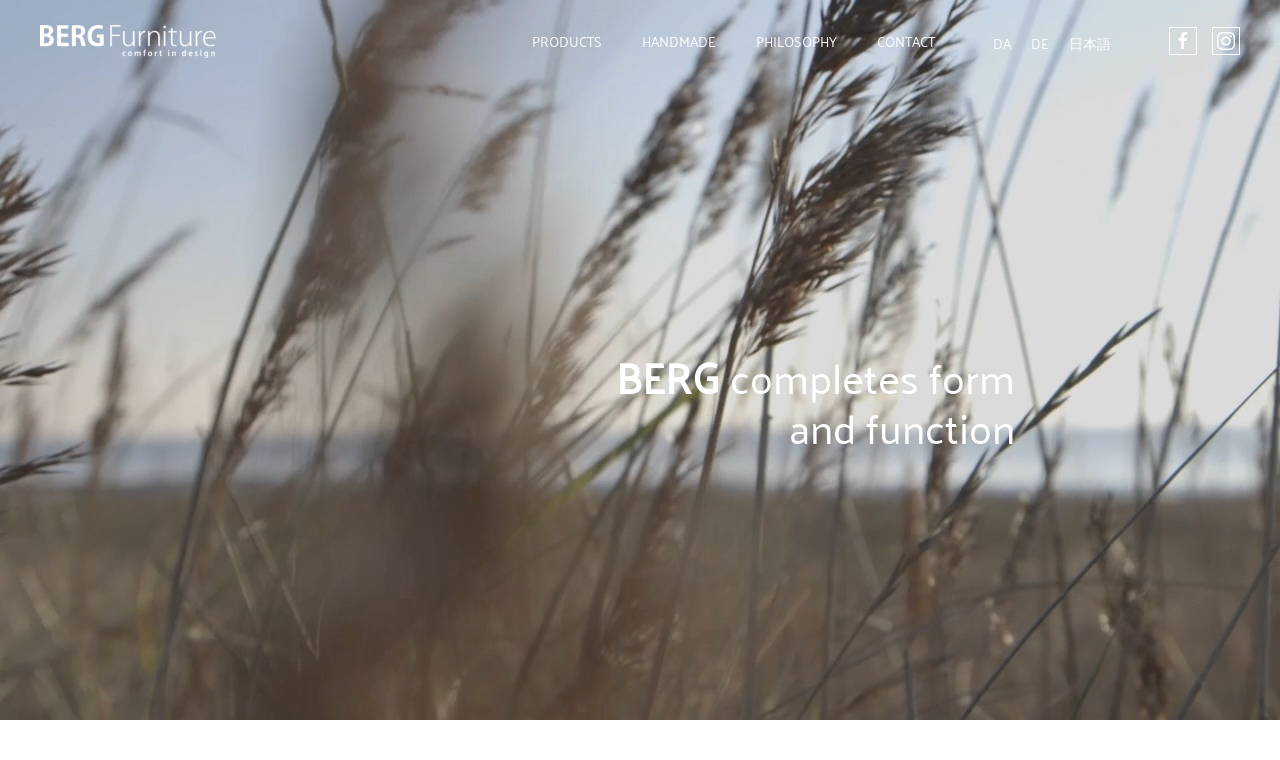

--- FILE ---
content_type: text/html; charset=UTF-8
request_url: https://bergfurniture.dk/?lang=en
body_size: 18431
content:
<!DOCTYPE html><html lang="en-US"><head><meta charset="UTF-8"><meta http-equiv="X-UA-Compatible" content="IE=edge"><meta name="viewport" content="width=device-width, initial-scale=1"><link rel="shortcut icon" href="/wp-content/uploads/2021/04/bergfurniture-fav.png"><link rel="apple-touch-icon" href="/wp-content/themes/yootheme/vendor/yootheme/theme-wordpress/assets/images/apple-touch-icon.png"><link rel="pingback" href="https://bergfurniture.dk/xmlrpc.php"><meta name='robots' content='index, follow, max-image-preview:large, max-snippet:-1, max-video-preview:-1' /><link rel="alternate" hreflang="da" href="https://bergfurniture.dk" /><link rel="alternate" hreflang="en" href="https://bergfurniture.dk/?lang=en" /><link rel="alternate" hreflang="de" href="https://bergfurniture.dk/?lang=de" /><link rel="alternate" hreflang="ja" href="https://bergfurniture.dk/?lang=ja" /><link rel="preload" href="/wp-content/themes/yootheme/fonts/font-bbf39123.woff2" as="font" crossorigin><link rel="preload" href="/wp-content/themes/yootheme/fonts/font-562773c7.woff" as="font" crossorigin><title>Home english - Berg Furniture</title><link rel="canonical" href="https://bergfurniture.dk/?lang=en" /><meta property="og:locale" content="en_US" /><meta property="og:type" content="website" /><meta property="og:title" content="Home english - Berg Furniture" /><meta property="og:description" content="BERG completes form and function Aesthetics, comfort and elegance are inseparable in Berg Furniture&#8217;s world. Our philosophy BERG SQUARE BERG NASA BERG CODA BERG makes furniture by hand, with care and with passion Real hand craft Once comfort, design, function and quality interact as a harmonious unified whole, we can lean back and enjoy the [&hellip;]" /><meta property="og:url" content="https://bergfurniture.dk/?lang=en" /><meta property="og:site_name" content="Berg Furniture" /><meta property="article:publisher" content="https://www.facebook.com/pages/BERG-Furniture-AS/208219672595114?fref=ts" /><meta property="article:modified_time" content="2021-05-11T05:38:37+00:00" /><meta property="og:image" content="https://bergfurniture.dk/wp-content/uploads/2021/04/Berg-coda4.jpg" /><meta property="og:image:width" content="800" /><meta property="og:image:height" content="538" /><meta property="og:image:type" content="image/jpeg" /><meta name="twitter:card" content="summary_large_image" /> <script type="application/ld+json" class="yoast-schema-graph">{"@context":"https://schema.org","@graph":[{"@type":"WebPage","@id":"https://bergfurniture.dk/?lang=en","url":"https://bergfurniture.dk/?lang=en","name":"Home english - Berg Furniture","isPartOf":{"@id":"https://bergfurniture.dk/#website"},"about":{"@id":"https://bergfurniture.dk/#organization"},"datePublished":"2021-05-07T06:21:18+00:00","dateModified":"2021-05-11T05:38:37+00:00","breadcrumb":{"@id":"https://bergfurniture.dk/?lang=en#breadcrumb"},"inLanguage":"en-US","potentialAction":[{"@type":"ReadAction","target":["https://bergfurniture.dk/?lang=en"]}]},{"@type":"BreadcrumbList","@id":"https://bergfurniture.dk/?lang=en#breadcrumb","itemListElement":[{"@type":"ListItem","position":1,"name":"Hjem"}]},{"@type":"WebSite","@id":"https://bergfurniture.dk/#website","url":"https://bergfurniture.dk/","name":"Berg Furniture","description":"","publisher":{"@id":"https://bergfurniture.dk/#organization"},"potentialAction":[{"@type":"SearchAction","target":{"@type":"EntryPoint","urlTemplate":"https://bergfurniture.dk/?s={search_term_string}"},"query-input":{"@type":"PropertyValueSpecification","valueRequired":true,"valueName":"search_term_string"}}],"inLanguage":"en-US"},{"@type":"Organization","@id":"https://bergfurniture.dk/#organization","name":"Berg Furniture","url":"https://bergfurniture.dk/","logo":{"@type":"ImageObject","inLanguage":"en-US","@id":"https://bergfurniture.dk/#/schema/logo/image/","url":"https://bergfurniture.dk/wp-content/uploads/2021/04/bergfurniture-logo1.png","contentUrl":"https://bergfurniture.dk/wp-content/uploads/2021/04/bergfurniture-logo1.png","width":326,"height":60,"caption":"Berg Furniture"},"image":{"@id":"https://bergfurniture.dk/#/schema/logo/image/"},"sameAs":["https://www.facebook.com/pages/BERG-Furniture-AS/208219672595114?fref=ts"]}]}</script><link rel="alternate" type="application/rss+xml" title="Berg Furniture &raquo; Feed" href="https://bergfurniture.dk/feed/?lang=en" /><link rel="alternate" type="application/rss+xml" title="Berg Furniture &raquo; Comments Feed" href="https://bergfurniture.dk/comments/feed/?lang=en" /><link rel="alternate" type="application/rss+xml" title="Berg Furniture &raquo; Home english Comments Feed" href="https://bergfurniture.dk/home-english/feed/?lang=en" /><link rel="alternate" title="oEmbed (JSON)" type="application/json+oembed" href="https://bergfurniture.dk/wp-json/oembed/1.0/embed?url=https%3A%2F%2Fbergfurniture.dk%2F%3Flang%3Den" /><link rel="alternate" title="oEmbed (XML)" type="text/xml+oembed" href="https://bergfurniture.dk/wp-json/oembed/1.0/embed?url=https%3A%2F%2Fbergfurniture.dk%2F%3Flang%3Den&#038;format=xml" /><link rel="https://api.w.org/" href="https://bergfurniture.dk/wp-json/" /><link rel="alternate" title="JSON" type="application/json" href="https://bergfurniture.dk/wp-json/wp/v2/pages/2153" /><link rel="EditURI" type="application/rsd+xml" title="RSD" href="https://bergfurniture.dk/xmlrpc.php?rsd" /><meta name="generator" content="WordPress 6.9" /><link rel='shortlink' href='https://bergfurniture.dk/?lang=en' /><meta name="generator" content="WPML ver:4.4.10 stt:12,1,3,28;" /><style class="jchoptimize-critical-css" data-id="774ac3d2c1a10b0412430cbb319eb85c96b1416620c6a74051a7e4034e2ef3b7">img:is([sizes=auto i],[sizes^="auto," i]){contain-intrinsic-size:3000px 1500px}</style><style class="jchoptimize-critical-css" data-id="774ac3d2c1a10b0412430cbb319eb85c8c762b143e9f642b314cd4df2b791758">@media all{ol,ul{box-sizing:border-box}:root{--wp-block-synced-color:#7a00df;--wp-block-synced-color--rgb:122,0,223;--wp-bound-block-color:var(--wp-block-synced-color);--wp-editor-canvas-background:#ddd;--wp-admin-theme-color:#007cba;--wp-admin-theme-color--rgb:0,124,186;--wp-admin-theme-color-darker-10:#006ba1;--wp-admin-theme-color-darker-10--rgb:0,107,160.5;--wp-admin-theme-color-darker-20:#005a87;--wp-admin-theme-color-darker-20--rgb:0,90,135;--wp-admin-border-width-focus:2px}@media (min-resolution:192dpi){:root{--wp-admin-border-width-focus:1.5px}}:root{--wp--preset--font-size--normal:16px;--wp--preset--font-size--huge:42px}}</style><style class="jchoptimize-critical-css" data-id="774ac3d2c1a10b0412430cbb319eb85ce05f1f404475caf73417449bf25a2eed">:root{--wp--preset--aspect-ratio--square:1;--wp--preset--aspect-ratio--4-3:4/3;--wp--preset--aspect-ratio--3-4:3/4;--wp--preset--aspect-ratio--3-2:3/2;--wp--preset--aspect-ratio--2-3:2/3;--wp--preset--aspect-ratio--16-9:16/9;--wp--preset--aspect-ratio--9-16:9/16;--wp--preset--color--black:#000;--wp--preset--color--cyan-bluish-gray:#abb8c3;--wp--preset--color--white:#fff;--wp--preset--color--pale-pink:#f78da7;--wp--preset--color--vivid-red:#cf2e2e;--wp--preset--color--luminous-vivid-orange:#ff6900;--wp--preset--color--luminous-vivid-amber:#fcb900;--wp--preset--color--light-green-cyan:#7bdcb5;--wp--preset--color--vivid-green-cyan:#00d084;--wp--preset--color--pale-cyan-blue:#8ed1fc;--wp--preset--color--vivid-cyan-blue:#0693e3;--wp--preset--color--vivid-purple:#9b51e0;--wp--preset--gradient--vivid-cyan-blue-to-vivid-purple:linear-gradient(135deg,rgb(6,147,227) 0%,rgb(155,81,224) 100%);--wp--preset--gradient--light-green-cyan-to-vivid-green-cyan:linear-gradient(135deg,rgb(122,220,180) 0%,rgb(0,208,130) 100%);--wp--preset--gradient--luminous-vivid-amber-to-luminous-vivid-orange:linear-gradient(135deg,rgb(252,185,0) 0%,rgb(255,105,0) 100%);--wp--preset--gradient--luminous-vivid-orange-to-vivid-red:linear-gradient(135deg,rgb(255,105,0) 0%,rgb(207,46,46) 100%);--wp--preset--gradient--very-light-gray-to-cyan-bluish-gray:linear-gradient(135deg,rgb(238,238,238) 0%,rgb(169,184,195) 100%);--wp--preset--gradient--cool-to-warm-spectrum:linear-gradient(135deg,rgb(74,234,220) 0%,rgb(151,120,209) 20%,rgb(207,42,186) 40%,rgb(238,44,130) 60%,rgb(251,105,98) 80%,rgb(254,248,76) 100%);--wp--preset--gradient--blush-light-purple:linear-gradient(135deg,rgb(255,206,236) 0%,rgb(152,150,240) 100%);--wp--preset--gradient--blush-bordeaux:linear-gradient(135deg,rgb(254,205,165) 0%,rgb(254,45,45) 50%,rgb(107,0,62) 100%);--wp--preset--gradient--luminous-dusk:linear-gradient(135deg,rgb(255,203,112) 0%,rgb(199,81,192) 50%,rgb(65,88,208) 100%);--wp--preset--gradient--pale-ocean:linear-gradient(135deg,rgb(255,245,203) 0%,rgb(182,227,212) 50%,rgb(51,167,181) 100%);--wp--preset--gradient--electric-grass:linear-gradient(135deg,rgb(202,248,128) 0%,rgb(113,206,126) 100%);--wp--preset--gradient--midnight:linear-gradient(135deg,rgb(2,3,129) 0%,rgb(40,116,252) 100%);--wp--preset--font-size--small:13px;--wp--preset--font-size--medium:20px;--wp--preset--font-size--large:36px;--wp--preset--font-size--x-large:42px;--wp--preset--spacing--20:0.44rem;--wp--preset--spacing--30:0.67rem;--wp--preset--spacing--40:1rem;--wp--preset--spacing--50:1.5rem;--wp--preset--spacing--60:2.25rem;--wp--preset--spacing--70:3.38rem;--wp--preset--spacing--80:5.06rem;--wp--preset--shadow--natural:6px 6px 9px rgba(0,0,0,0.2);--wp--preset--shadow--deep:12px 12px 50px rgba(0,0,0,0.4);--wp--preset--shadow--sharp:6px 6px 0px rgba(0,0,0,0.2);--wp--preset--shadow--outlined:6px 6px 0px -3px rgb(255,255,255),6px 6px rgb(0,0,0);--wp--preset--shadow--crisp:6px 6px 0px rgb(0,0,0)}</style><style class="jchoptimize-critical-css" data-id="774ac3d2c1a10b0412430cbb319eb85cd48b805a4d1559ca0a0fdee5c067d779">@media all{.wpml-ls-legacy-list-horizontal{border:1px solid transparent;padding:7px;clear:both}.wpml-ls-legacy-list-horizontal>ul{padding:0;margin:0!important;list-style-type:none}.wpml-ls-legacy-list-horizontal .wpml-ls-item{padding:0;margin:0;list-style-type:none;display:inline-block}.wpml-ls-legacy-list-horizontal a{display:block;text-decoration:none;padding:5px 10px;line-height:1}.wpml-ls-legacy-list-horizontal a span{vertical-align:middle}}</style><style class="jchoptimize-critical-css" data-id="774ac3d2c1a10b0412430cbb319eb85c2c6290f23e982e15e36baa768263e888">html{font-family:Palanquin;font-size:16px;font-weight:400;line-height:1.75;-webkit-text-size-adjust:100%;background:#fff;color:#666;-webkit-font-smoothing:antialiased;-moz-osx-font-smoothing:grayscale;text-rendering:optimizeLegibility}body{margin:0}.uk-link,a{color:#000;text-decoration:none;cursor:pointer}b,strong{font-weight:bolder}audio,canvas,iframe,img,svg,video{vertical-align:middle}canvas,img,video{max-width:100%;height:auto;box-sizing:border-box}img:not([src]){min-width:1px;visibility:hidden}iframe{border:0}address,dl,fieldset,figure,ol,p,pre,ul{margin:0 0 20px 0}*+address,*+dl,*+fieldset,*+figure,*+ol,*+p,*+pre,*+ul{margin-top:20px}.uk-h1,.uk-h2,.uk-h3,.uk-h4,.uk-h5,.uk-h6,.uk-heading-2xlarge,.uk-heading-large,.uk-heading-medium,.uk-heading-small,.uk-heading-xlarge,h1,h2,h3,h4,h5,h6{margin:0 0 20px 0;font-family:inherit;font-weight:500;color:#000;text-transform:inherit}*+.uk-h1,*+.uk-h2,*+.uk-h3,*+.uk-h4,*+.uk-h5,*+.uk-h6,*+.uk-heading-2xlarge,*+.uk-heading-large,*+.uk-heading-medium,*+.uk-heading-small,*+.uk-heading-xlarge,*+h1,*+h2,*+h3,*+h4,*+h5,*+h6{margin-top:40px}.uk-h1,h1{font-size:2.23125rem;line-height:1.2;font-weight:500}.uk-h2,h2{font-size:27.2px;line-height:1.3;font-weight:500}.uk-h3,h3{font-size:26px;line-height:1.4;font-weight:500}.uk-h4,h4{font-size:22px;line-height:1.4;font-weight:500}.uk-h5,h5{font-size:17px;line-height:1.4;font-weight:500}.uk-h6,h6{font-size:13px;line-height:1.4;font-family:Heebo;font-weight:500;text-transform:uppercase;letter-spacing:.9px}@media (min-width:960px){.uk-h1,h1{font-size:2.625rem}.uk-h2,h2{font-size:32px}}ol,ul{padding-left:30px}.uk-hr,hr{overflow:visible;text-align:inherit;margin:0 0 20px 0;border:0;border-top:1px solid #e8e8e8}*+.uk-hr,*+hr{margin-top:20px}:root{--uk-breakpoint-s:640px;--uk-breakpoint-m:960px;--uk-breakpoint-l:1200px;--uk-breakpoint-xl:1600px}.uk-link-reset a,a.uk-link-reset{color:inherit!important;text-decoration:none!important}.uk-heading-divider{padding-bottom:calc(5px + .1em);border-bottom:calc(.2px + .05em) solid #e8e8e8}[class*=uk-divider]{border:none;margin-bottom:20px}*+[class*=uk-divider]{margin-top:20px}.uk-divider-small{line-height:0}.uk-icon-button{box-sizing:border-box;width:28px;height:28px;border-radius:0;background:0 0;color:#444540;vertical-align:middle;display:inline-flex;justify-content:center;align-items:center;transition:.1s ease-in-out;transition-property:color,background-color,background-size,border-color,box-shadow;border:1px solid #444540}.uk-button{margin:0;border:none;overflow:visible;font:inherit;color:inherit;text-transform:none;-webkit-appearance:none;border-radius:0;display:inline-block;box-sizing:border-box;padding:0 30px;vertical-align:middle;font-size:12px;line-height:32px;text-align:center;text-decoration:none;transition:.2s ease-in-out;transition-property:color,background-color,background-position,background-size,border-color,box-shadow;font-weight:900;text-transform:uppercase;background-origin:border-box}.uk-button:not(:disabled){cursor:pointer}.uk-button-default{background-color:transparent;color:#444540;border:1px solid #444540}.uk-button-small{padding:0 15px;line-height:32px;font-size:13px}.uk-button-text{padding:0;line-height:1.75;background:0 0;color:#000;position:relative;padding-left:28px}.uk-section{display:flow-root;box-sizing:border-box;padding-top:40px;padding-bottom:40px}@media (min-width:960px){.uk-section{padding-top:70px;padding-bottom:70px}}.uk-section>:last-child{margin-bottom:0}.uk-section-large{padding-top:70px;padding-bottom:70px}@media (min-width:960px){.uk-section-large{padding-top:140px;padding-bottom:140px}}.uk-section-default{background:#fff}.uk-section-secondary{background:#000}.uk-container{display:flow-root;box-sizing:content-box;max-width:1200px;margin-left:auto;margin-right:auto;padding-left:15px;padding-right:15px}@media (min-width:640px){.uk-container{padding-left:30px;padding-right:30px}}@media (min-width:960px){.uk-container{padding-left:40px;padding-right:40px}}.uk-container>:last-child{margin-bottom:0}.uk-container .uk-container{padding-left:0;padding-right:0}.uk-container-xsmall{max-width:750px}.uk-container-large{max-width:1400px}.uk-container-expand{max-width:none}.uk-overlay{padding:30px 30px}.uk-overlay>:last-child{margin-bottom:0}.uk-overlay-primary{background:rgba(0,0,0,.3)}.uk-modal-dialog{position:relative;box-sizing:border-box;margin:0 auto;width:600px;max-width:calc(100% - .01px)!important;background:#fff;opacity:0;transform:translateY(-100px);transition:.3s linear;transition-property:opacity,transform}[class*=uk-modal-close-]{position:absolute;z-index:1010;top:10px;right:10px;padding:5px}[class*=uk-modal-close-]:first-child+*{margin-top:0}.uk-modal-close-outside{top:0;right:-5px;transform:translate(0,-100%);color:#fff}@media (min-width:960px){.uk-modal-close-outside{right:0;transform:translate(100%,-100%)}}.uk-offcanvas-bar{position:absolute;top:0;bottom:0;left:-270px;box-sizing:border-box;width:270px;padding:20px 20px;background:#fff;overflow-y:auto;-webkit-overflow-scrolling:touch}@media (min-width:960px){.uk-offcanvas-bar{left:-350px;width:350px;padding:40px 40px}}.uk-offcanvas-close{position:absolute;z-index:1000;top:20px;right:20px;padding:5px}:root{--uk-leader-fill-content:'.'}*+.uk-grid-margin,.uk-grid+.uk-grid,.uk-grid>.uk-grid-margin{margin-top:30px}@media (min-width:1200px){*+.uk-grid-margin,.uk-grid+.uk-grid,.uk-grid>.uk-grid-margin{margin-top:40px}}.uk-grid-column-small,.uk-grid-small{margin-left:-15px}.uk-grid-column-small>*,.uk-grid-small>*{padding-left:15px}.uk-grid-column-large,.uk-grid-large{margin-left:-40px}.uk-grid-column-large>*,.uk-grid-large>*{padding-left:40px}@media (min-width:1200px){.uk-grid-column-large,.uk-grid-large{margin-left:-70px}.uk-grid-column-large>*,.uk-grid-large>*{padding-left:70px}}.uk-grid-item-match,.uk-grid-match>*{display:flex;flex-wrap:wrap}.uk-nav,.uk-nav ul{margin:0;padding:0;list-style:none}.uk-nav li>a{display:flex;align-items:center;column-gap:.25em;text-decoration:none}.uk-nav>li>a{padding:5px 0}.uk-nav-default{font-size:16px;font-weight:400}.uk-nav-default>li>a{color:#000;transition:.1s ease-in-out;transition-property:color,background-color,border-color,box-shadow}.uk-nav-center{text-align:center}.uk-nav-center li>a{justify-content:center}.uk-navbar{display:flex;position:relative}.uk-navbar-container:not(.uk-navbar-transparent){background:#fff;border-bottom:1px solid #e8e8e8}.uk-navbar-center,.uk-navbar-center-left>*,.uk-navbar-center-right>*,.uk-navbar-left,.uk-navbar-right{display:flex;align-items:center}.uk-navbar-right{margin-left:auto}.uk-navbar-nav{display:flex;margin:0;padding:0;list-style:none}.uk-navbar-center:only-child,.uk-navbar-left,.uk-navbar-right{flex-wrap:wrap}.uk-navbar-item,.uk-navbar-nav>li>a,.uk-navbar-toggle{display:flex;justify-content:center;align-items:center;column-gap:.25em;box-sizing:border-box;min-height:80px;padding:0 20px;font-size:14px;font-family:inherit;text-decoration:none}.uk-navbar-nav>li>a{color:#000;transition:.1s ease-in-out;transition-property:color,background-color,border-color,box-shadow;position:relative;z-index:1;font-weight:400;text-transform:uppercase}.uk-navbar-item{color:#000}.uk-navbar-item>:last-child{margin-bottom:0}.uk-navbar-toggle{color:#000;font-weight:400;text-transform:uppercase}.uk-navbar-container>.uk-container .uk-navbar-left{margin-left:-20px;margin-right:-20px}.uk-navbar-container>.uk-container .uk-navbar-right{margin-right:-20px}.uk-navbar-container{padding-top:1px;padding-bottom:0}[class*=uk-child-width]>*{box-sizing:border-box;width:100%}@media (min-width:960px){.uk-child-width-1-2\@m>*{width:50%}}[class*=uk-width]{box-sizing:border-box;width:100%;max-width:100%}.uk-width-large{width:450px}.uk-width-xlarge{width:600px}.uk-width-2xlarge{width:750px}.uk-width-auto{width:auto}@media (min-width:640px){.uk-width-auto\@s{width:auto}}@media (min-width:960px){.uk-width-1-2\@m{width:50%}.uk-width-1-3\@m{width:calc(100% * 1 / 3.001)}.uk-width-2-3\@m{width:calc(100% * 2 / 3.001)}.uk-width-expand\@m{flex:1;min-width:1px}}.uk-text-small{font-size:14px;line-height:1.5}.uk-text-emphasis{color:#000!important}.uk-text-right{text-align:right!important}.uk-text-center{text-align:center!important}@media (min-width:640px){.uk-text-left\@s{text-align:left!important}}@media (min-width:960px){.uk-text-left\@m{text-align:left!important}.uk-text-center\@m{text-align:center!important}}[data-uk-cover],[uk-cover]{max-width:none;position:absolute;left:50%;top:50%;--uk-position-translate-x:-50%;--uk-position-translate-y:-50%;transform:translate(var(--uk-position-translate-x),var(--uk-position-translate-y))}.uk-cover-container{overflow:hidden;position:relative}.uk-background-top-right{background-position:100% 0}.uk-background-norepeat{background-repeat:no-repeat}@media (max-width:1599px){.uk-background-image\@xl{background-image:none!important}}.uk-panel{display:flow-root;position:relative;box-sizing:border-box}.uk-panel>:last-child{margin-bottom:0}[class*=uk-inline]{display:inline-block;position:relative;max-width:100%;vertical-align:middle;-webkit-backface-visibility:hidden}.uk-inline-clip{overflow:hidden}[data-uk-responsive],[uk-responsive]{max-width:100%}.uk-box-shadow-large{box-shadow:0 14px 25px rgba(0,0,0,.06)}.uk-box-shadow-xlarge{box-shadow:0 28px 50px rgba(0,0,0,.06)}@supports (filter:blur(0)){.uk-box-shadow-bottom{display:inline-block;position:relative;z-index:0;max-width:100%;vertical-align:middle}}.uk-logo{font-size:26px;font-family:inherit;color:#000;text-decoration:none;font-weight:500}.uk-logo>:where(img,svg,video){display:block}.uk-logo-inverse{display:none}.uk-flex{display:flex}.uk-flex-inline{display:inline-flex}.uk-flex-top{align-items:flex-start}.uk-flex-middle{align-items:center}.uk-flex-bottom{align-items:flex-end}.uk-flex-nowrap{flex-wrap:nowrap}.uk-margin{margin-bottom:20px}*+.uk-margin{margin-top:20px!important}.uk-margin-top{margin-top:20px!important}.uk-margin-small{margin-bottom:10px}*+.uk-margin-small{margin-top:10px!important}.uk-margin-medium{margin-bottom:40px}*+.uk-margin-medium{margin-top:40px!important}.uk-margin-large{margin-bottom:40px}*+.uk-margin-large{margin-top:40px!important}@media (min-width:1200px){.uk-margin-large{margin-bottom:70px}*+.uk-margin-large{margin-top:70px!important}}.uk-margin-auto{margin-left:auto!important;margin-right:auto!important}.uk-margin-auto-left{margin-left:auto!important}.uk-margin-auto-vertical{margin-top:auto!important;margin-bottom:auto!important}.uk-margin-remove-top{margin-top:0!important}.uk-margin-remove-bottom{margin-bottom:0!important}.uk-margin-remove-adjacent+*,.uk-margin-remove-first-child>:first-child{margin-top:0!important}.uk-padding-remove-top{padding-top:0!important}.uk-padding-remove-bottom{padding-bottom:0!important}:root{--uk-position-margin-offset:0px}[class*=uk-position-bottom],[class*=uk-position-center],[class*=uk-position-left],[class*=uk-position-right],[class*=uk-position-top]{position:absolute!important;max-width:calc(100% - (var(--uk-position-margin-offset) * 2));box-sizing:border-box}.uk-position-center{top:calc(50% - var(--uk-position-margin-offset));left:calc(50% - var(--uk-position-margin-offset));--uk-position-translate-x:-50%;--uk-position-translate-y:-50%;transform:translate(var(--uk-position-translate-x),var(--uk-position-translate-y));width:max-content}.uk-position-cover{position:absolute;top:0;bottom:0;left:0;right:0}.uk-position-relative{position:relative!important}:where(.uk-transition-fade),:where([class*=uk-transition-scale]),:where([class*=uk-transition-slide]){--uk-position-translate-x:0;--uk-position-translate-y:0}.uk-transition-fade,[class*=uk-transition-scale],[class*=uk-transition-slide]{--uk-translate-x:0;--uk-translate-y:0;--uk-scale-x:1;--uk-scale-y:1;transform:translate(var(--uk-position-translate-x),var(--uk-position-translate-y)) translate(var(--uk-translate-x),var(--uk-translate-y)) scale(var(--uk-scale-x),var(--uk-scale-y));transition:.3s ease-out;transition-property:opacity,transform,filter;opacity:0}[class*=uk-transition-scale]{-webkit-backface-visibility:hidden}.uk-transition-scale-up{--uk-scale-x:1;--uk-scale-y:1}.uk-transition-opaque{opacity:1}@media (min-width:960px){.uk-hidden\@m{display:none!important}}@media (max-width:639px){.uk-visible\@s{display:none!important}}@media (max-width:959px){.uk-visible\@m{display:none!important}}.uk-card-primary.uk-card-body,.uk-card-primary>:not([class*=uk-card-media]),.uk-light,.uk-section-primary:not(.uk-preserve-color),.uk-section-secondary:not(.uk-preserve-color),.uk-tile-primary:not(.uk-preserve-color),.uk-tile-secondary:not(.uk-preserve-color){color:rgba(255,255,255,.7)}.uk-card-primary.uk-card-body .uk-link,.uk-card-primary.uk-card-body a,.uk-card-primary>:not([class*=uk-card-media]) .uk-link,.uk-card-primary>:not([class*=uk-card-media]) a,.uk-light .uk-link,.uk-light a,.uk-section-primary:not(.uk-preserve-color) .uk-link,.uk-section-primary:not(.uk-preserve-color) a,.uk-section-secondary:not(.uk-preserve-color) .uk-link,.uk-section-secondary:not(.uk-preserve-color) a,.uk-tile-primary:not(.uk-preserve-color) .uk-link,.uk-tile-primary:not(.uk-preserve-color) a,.uk-tile-secondary:not(.uk-preserve-color) .uk-link,.uk-tile-secondary:not(.uk-preserve-color) a{color:#fff}.uk-card-primary.uk-card-body .uk-h1,.uk-card-primary.uk-card-body .uk-h2,.uk-card-primary.uk-card-body .uk-h3,.uk-card-primary.uk-card-body .uk-h4,.uk-card-primary.uk-card-body .uk-h5,.uk-card-primary.uk-card-body .uk-h6,.uk-card-primary.uk-card-body .uk-heading-2xlarge,.uk-card-primary.uk-card-body .uk-heading-large,.uk-card-primary.uk-card-body .uk-heading-medium,.uk-card-primary.uk-card-body .uk-heading-small,.uk-card-primary.uk-card-body .uk-heading-xlarge,.uk-card-primary.uk-card-body h1,.uk-card-primary.uk-card-body h2,.uk-card-primary.uk-card-body h3,.uk-card-primary.uk-card-body h4,.uk-card-primary.uk-card-body h5,.uk-card-primary.uk-card-body h6,.uk-card-primary>:not([class*=uk-card-media]) .uk-h1,.uk-card-primary>:not([class*=uk-card-media]) .uk-h2,.uk-card-primary>:not([class*=uk-card-media]) .uk-h3,.uk-card-primary>:not([class*=uk-card-media]) .uk-h4,.uk-card-primary>:not([class*=uk-card-media]) .uk-h5,.uk-card-primary>:not([class*=uk-card-media]) .uk-h6,.uk-card-primary>:not([class*=uk-card-media]) .uk-heading-2xlarge,.uk-card-primary>:not([class*=uk-card-media]) .uk-heading-large,.uk-card-primary>:not([class*=uk-card-media]) .uk-heading-medium,.uk-card-primary>:not([class*=uk-card-media]) .uk-heading-small,.uk-card-primary>:not([class*=uk-card-media]) .uk-heading-xlarge,.uk-card-primary>:not([class*=uk-card-media]) h1,.uk-card-primary>:not([class*=uk-card-media]) h2,.uk-card-primary>:not([class*=uk-card-media]) h3,.uk-card-primary>:not([class*=uk-card-media]) h4,.uk-card-primary>:not([class*=uk-card-media]) h5,.uk-card-primary>:not([class*=uk-card-media]) h6,.uk-light .uk-h1,.uk-light .uk-h2,.uk-light .uk-h3,.uk-light .uk-h4,.uk-light .uk-h5,.uk-light .uk-h6,.uk-light .uk-heading-2xlarge,.uk-light .uk-heading-large,.uk-light .uk-heading-medium,.uk-light .uk-heading-small,.uk-light .uk-heading-xlarge,.uk-light h1,.uk-light h2,.uk-light h3,.uk-light h4,.uk-light h5,.uk-light h6,.uk-section-primary:not(.uk-preserve-color) .uk-h1,.uk-section-primary:not(.uk-preserve-color) .uk-h2,.uk-section-primary:not(.uk-preserve-color) .uk-h3,.uk-section-primary:not(.uk-preserve-color) .uk-h4,.uk-section-primary:not(.uk-preserve-color) .uk-h5,.uk-section-primary:not(.uk-preserve-color) .uk-h6,.uk-section-primary:not(.uk-preserve-color) .uk-heading-2xlarge,.uk-section-primary:not(.uk-preserve-color) .uk-heading-large,.uk-section-primary:not(.uk-preserve-color) .uk-heading-medium,.uk-section-primary:not(.uk-preserve-color) .uk-heading-small,.uk-section-primary:not(.uk-preserve-color) .uk-heading-xlarge,.uk-section-primary:not(.uk-preserve-color) h1,.uk-section-primary:not(.uk-preserve-color) h2,.uk-section-primary:not(.uk-preserve-color) h3,.uk-section-primary:not(.uk-preserve-color) h4,.uk-section-primary:not(.uk-preserve-color) h5,.uk-section-primary:not(.uk-preserve-color) h6,.uk-section-secondary:not(.uk-preserve-color) .uk-h1,.uk-section-secondary:not(.uk-preserve-color) .uk-h2,.uk-section-secondary:not(.uk-preserve-color) .uk-h3,.uk-section-secondary:not(.uk-preserve-color) .uk-h4,.uk-section-secondary:not(.uk-preserve-color) .uk-h5,.uk-section-secondary:not(.uk-preserve-color) .uk-h6,.uk-section-secondary:not(.uk-preserve-color) .uk-heading-2xlarge,.uk-section-secondary:not(.uk-preserve-color) .uk-heading-large,.uk-section-secondary:not(.uk-preserve-color) .uk-heading-medium,.uk-section-secondary:not(.uk-preserve-color) .uk-heading-small,.uk-section-secondary:not(.uk-preserve-color) .uk-heading-xlarge,.uk-section-secondary:not(.uk-preserve-color) h1,.uk-section-secondary:not(.uk-preserve-color) h2,.uk-section-secondary:not(.uk-preserve-color) h3,.uk-section-secondary:not(.uk-preserve-color) h4,.uk-section-secondary:not(.uk-preserve-color) h5,.uk-section-secondary:not(.uk-preserve-color) h6,.uk-tile-primary:not(.uk-preserve-color) .uk-h1,.uk-tile-primary:not(.uk-preserve-color) .uk-h2,.uk-tile-primary:not(.uk-preserve-color) .uk-h3,.uk-tile-primary:not(.uk-preserve-color) .uk-h4,.uk-tile-primary:not(.uk-preserve-color) .uk-h5,.uk-tile-primary:not(.uk-preserve-color) .uk-h6,.uk-tile-primary:not(.uk-preserve-color) .uk-heading-2xlarge,.uk-tile-primary:not(.uk-preserve-color) .uk-heading-large,.uk-tile-primary:not(.uk-preserve-color) .uk-heading-medium,.uk-tile-primary:not(.uk-preserve-color) .uk-heading-small,.uk-tile-primary:not(.uk-preserve-color) .uk-heading-xlarge,.uk-tile-primary:not(.uk-preserve-color) h1,.uk-tile-primary:not(.uk-preserve-color) h2,.uk-tile-primary:not(.uk-preserve-color) h3,.uk-tile-primary:not(.uk-preserve-color) h4,.uk-tile-primary:not(.uk-preserve-color) h5,.uk-tile-primary:not(.uk-preserve-color) h6,.uk-tile-secondary:not(.uk-preserve-color) .uk-h1,.uk-tile-secondary:not(.uk-preserve-color) .uk-h2,.uk-tile-secondary:not(.uk-preserve-color) .uk-h3,.uk-tile-secondary:not(.uk-preserve-color) .uk-h4,.uk-tile-secondary:not(.uk-preserve-color) .uk-h5,.uk-tile-secondary:not(.uk-preserve-color) .uk-h6,.uk-tile-secondary:not(.uk-preserve-color) .uk-heading-2xlarge,.uk-tile-secondary:not(.uk-preserve-color) .uk-heading-large,.uk-tile-secondary:not(.uk-preserve-color) .uk-heading-medium,.uk-tile-secondary:not(.uk-preserve-color) .uk-heading-small,.uk-tile-secondary:not(.uk-preserve-color) .uk-heading-xlarge,.uk-tile-secondary:not(.uk-preserve-color) h1,.uk-tile-secondary:not(.uk-preserve-color) h2,.uk-tile-secondary:not(.uk-preserve-color) h3,.uk-tile-secondary:not(.uk-preserve-color) h4,.uk-tile-secondary:not(.uk-preserve-color) h5,.uk-tile-secondary:not(.uk-preserve-color) h6{color:#fff}.uk-card-primary.uk-card-body .uk-heading-divider,.uk-card-primary>:not([class*=uk-card-media]) .uk-heading-divider,.uk-light .uk-heading-divider,.uk-section-primary:not(.uk-preserve-color) .uk-heading-divider,.uk-section-secondary:not(.uk-preserve-color) .uk-heading-divider,.uk-tile-primary:not(.uk-preserve-color) .uk-heading-divider,.uk-tile-secondary:not(.uk-preserve-color) .uk-heading-divider{border-bottom-color:rgba(255,255,255,.2)}.uk-card-primary.uk-card-body .uk-button-default,.uk-card-primary>:not([class*=uk-card-media]) .uk-button-default,.uk-light .uk-button-default,.uk-notification-message-danger .uk-button-default,.uk-notification-message-primary .uk-button-default,.uk-notification-message-success .uk-button-default,.uk-notification-message-warning .uk-button-default,.uk-section-primary:not(.uk-preserve-color) .uk-button-default,.uk-section-secondary:not(.uk-preserve-color) .uk-button-default,.uk-tile-primary:not(.uk-preserve-color) .uk-button-default,.uk-tile-secondary:not(.uk-preserve-color) .uk-button-default{background-color:transparent;color:#fff;border-color:#fff}.uk-card-primary.uk-card-body .uk-text-emphasis,.uk-card-primary>:not([class*=uk-card-media]) .uk-text-emphasis,.uk-light .uk-text-emphasis,.uk-section-primary:not(.uk-preserve-color) .uk-text-emphasis,.uk-section-secondary:not(.uk-preserve-color) .uk-text-emphasis,.uk-tile-primary:not(.uk-preserve-color) .uk-text-emphasis,.uk-tile-secondary:not(.uk-preserve-color) .uk-text-emphasis{color:#fff!important}@media print{*,::after,::before{background:0 0!important;color:#000!important;box-shadow:none!important;text-shadow:none!important}a,a:visited{text-decoration:underline}img,tr{page-break-inside:avoid}img{max-width:100%!important}h2,h3,p{orphans:3;widows:3}h2,h3{page-break-after:avoid}}html{overflow-y:scroll}body{overflow:hidden}.tm-page{position:relative}.tm-header,.tm-header-mobile{position:relative}.tm-grid-expand>*{flex-grow:1}@media (min-width:960px){.tm-grid-expand>.uk-width-expand\@m{flex-grow:999}}.tm-box-decoration-default,.tm-box-decoration-primary,.tm-box-decoration-secondary{position:relative;z-index:0}.tm-box-decoration-primary::before{transform:translate(20px,20px);background-color:#444540}</style><style class="jchoptimize-critical-css" data-id="774ac3d2c1a10b0412430cbb319eb85ce4acdcf108ce94630325761da40a678b">img{max-width:100%;height:auto}</style><style class="jchoptimize-critical-css" data-id="774ac3d2c1a10b0412430cbb319eb85c11b214d815b41ee1beae07e243cc725c">#builderwidget-4\#0{background-image:none!important}@font-face{src:url(https://bergfurniture.dk/wp-content/themes/yootheme/fonts/font-bbf39123.woff2) format('woff2'),url(https://bergfurniture.dk/wp-content/themes/yootheme/fonts/font-562773c7.woff) format('woff');font-family:'Heebo';font-style:normal;font-weight:400;font-display:swap}@font-face{src:url(https://bergfurniture.dk/wp-content/themes/yootheme/fonts/font-7e9511b1.woff2) format('woff2'),url(https://bergfurniture.dk/wp-content/themes/yootheme/fonts/font-8a9c5f7f.woff) format('woff');font-family:'Heebo';font-style:normal;font-weight:500;font-display:swap}@font-face{src:url(https://bergfurniture.dk/wp-content/themes/yootheme/fonts/font-ec8200fb.woff2) format('woff2'),url(https://bergfurniture.dk/wp-content/themes/yootheme/fonts/font-a3500cde.woff) format('woff');font-family:'Palanquin';font-style:normal;font-weight:400;font-display:swap}</style> </head><body class="home wp-singular page-template-default page page-id-2153 wp-theme-yootheme "><div class="tm-page"><div class="tm-header-mobile uk-hidden@m"><div class="uk-navbar-container"> <nav uk-navbar="container: .tm-header-mobile"><div class="uk-navbar-left"> <a href="https://bergfurniture.dk/?lang=en" class="uk-navbar-item uk-logo"> <img alt="" src="/wp-content/themes/yootheme/cache/bergfurniture-logo1-599c9a41.webp" srcset="/wp-content/themes/yootheme/cache/bergfurniture-logo1-599c9a41.webp 180w, /wp-content/themes/yootheme/cache/bergfurniture-logo1-dfee17f3.webp 326w" sizes="(min-width: 180px) 180px" data-width="180" data-height="33"></a> </div><div class="uk-navbar-right"> <a class="uk-navbar-toggle" href="#tm-mobile" uk-toggle><div uk-navbar-toggle-icon></div></a> </div></nav> </div><div id="tm-mobile" uk-offcanvas mode="push" overlay flip><div class="uk-offcanvas-bar uk-text-center uk-flex"> <button class="uk-offcanvas-close" type="button" uk-close></button><div class="uk-margin-auto-vertical uk-width-1-1"><div class="uk-child-width-1-1" uk-grid><div><div class="uk-panel"><ul class="uk-nav uk-nav-default uk-nav-center"> <li class="menu-item menu-item-type-post_type menu-item-object-page"><a href="https://bergfurniture.dk/products/?lang=en"> Products</a></li> <li class="menu-item menu-item-type-post_type menu-item-object-page"><a href="https://bergfurniture.dk/handmade-en/?lang=en"> Handmade</a></li> <li class="menu-item menu-item-type-post_type menu-item-object-page"><a href="https://bergfurniture.dk/philosophy/?lang=en"> Philosophy</a></li> <li class="menu-item menu-item-type-post_type menu-item-object-page"><a href="https://bergfurniture.dk/contact/?lang=en"> Contact</a></li></ul></div></div><div><div class="uk-panel widget widget_text" id="text-3"><div class="uk-panel textwidget"><p><a href="#">EN</a>  <strong>/ </strong> <a href="#">DE</a>  <strong>/ </strong><a href="#">日本</a></p></div></div></div><div><div class="uk-panel"><ul class="uk-flex-inline uk-flex-middle uk-flex-nowrap uk-grid-small" uk-grid> <li> <a href="https://www.facebook.com/pages/BERG-Furniture-AS/208219672595114?fref=ts" class="uk-icon-button" uk-icon="icon: facebook;"></a> </li> <li> <a href="https://www.instagram.com/bergfurniture/" class="uk-icon-button" uk-icon="icon: instagram;"></a> </li> </ul> </div> </div></div></div></div></div></div><div class="tm-header uk-visible@m" uk-header><div uk-sticky media="@m" cls-active="uk-navbar-sticky" sel-target=".uk-navbar-container"><div class="uk-navbar-container"><div class="uk-container uk-container-expand"> <nav class="uk-navbar" uk-navbar="{&quot;align&quot;:&quot;left&quot;,&quot;boundary&quot;:&quot;.tm-header .uk-navbar-container&quot;,&quot;container&quot;:&quot;.tm-header &gt; [uk-sticky]&quot;}"><div class="uk-navbar-left"> <a href="https://bergfurniture.dk/?lang=en" class="uk-navbar-item uk-logo"> <img alt="" src="/wp-content/themes/yootheme/cache/bergfurniture-logo1-599c9a41.webp" srcset="/wp-content/themes/yootheme/cache/bergfurniture-logo1-599c9a41.webp 180w, /wp-content/themes/yootheme/cache/bergfurniture-logo1-dfee17f3.webp 326w" sizes="(min-width: 180px) 180px" data-width="180" data-height="33"><img class="uk-logo-inverse" alt="" src="/wp-content/themes/yootheme/cache/bergfurniture-logo1-hvid-58382236.webp" srcset="/wp-content/themes/yootheme/cache/bergfurniture-logo1-hvid-58382236.webp 180w, /wp-content/themes/yootheme/cache/bergfurniture-logo1-hvid-45246376.webp 326w" sizes="(min-width: 180px) 180px" data-width="180" data-height="33"></a> </div><div class="uk-navbar-right"><ul class="uk-navbar-nav"> <li class="menu-item menu-item-type-post_type menu-item-object-page"><a href="https://bergfurniture.dk/products/?lang=en"> Products</a></li> <li class="menu-item menu-item-type-post_type menu-item-object-page"><a href="https://bergfurniture.dk/handmade-en/?lang=en"> Handmade</a></li> <li class="menu-item menu-item-type-post_type menu-item-object-page"><a href="https://bergfurniture.dk/philosophy/?lang=en"> Philosophy</a></li> <li class="menu-item menu-item-type-post_type menu-item-object-page"><a href="https://bergfurniture.dk/contact/?lang=en"> Contact</a></li></ul><div class="uk-navbar-item widget widget_icl_lang_sel_widget" id="icl_lang_sel_widget-2"><div class="wpml-ls-sidebars-navbar wpml-ls wpml-ls-legacy-list-horizontal"><ul><li class="wpml-ls-slot-navbar wpml-ls-item wpml-ls-item-da wpml-ls-first-item wpml-ls-item-legacy-list-horizontal"> <a href="https://bergfurniture.dk" class="wpml-ls-link"> <span class="wpml-ls-native" lang="da">DA</span></a> </li><li class="wpml-ls-slot-navbar wpml-ls-item wpml-ls-item-de wpml-ls-item-legacy-list-horizontal"> <a href="https://bergfurniture.dk/?lang=de" class="wpml-ls-link"> <span class="wpml-ls-native" lang="de">DE</span></a> </li><li class="wpml-ls-slot-navbar wpml-ls-item wpml-ls-item-ja wpml-ls-last-item wpml-ls-item-legacy-list-horizontal"> <a href="https://bergfurniture.dk/?lang=ja" class="wpml-ls-link"> <span class="wpml-ls-native" lang="ja">日本語</span></a> </li></ul></div></div><div class="uk-navbar-item"><ul class="uk-flex-inline uk-flex-middle uk-flex-nowrap uk-grid-small" uk-grid> <li> <a href="https://www.facebook.com/pages/BERG-Furniture-AS/208219672595114?fref=ts" class="uk-icon-button" uk-icon="icon: facebook;"></a> </li> <li> <a href="https://www.instagram.com/bergfurniture/" class="uk-icon-button" uk-icon="icon: instagram;"></a> </li> </ul> </div> </div> </nav> </div> </div> </div> </div><div class="uk-section-default uk-light uk-cover-container uk-section uk-flex uk-flex-middle" tm-header-transparent="light" uk-scrollspy="target: [uk-scrollspy-class]; cls: uk-animation-fade; delay: false;" uk-height-viewport="offset-top: true;"><video src="/berg-introvideo.mp4" loop autoplay muted playsinline uk-cover></video><div class="uk-width-1-1"><div class="uk-container uk-container-xsmall uk-position-relative"><div class="tm-header-placeholder uk-margin-remove-adjacent"></div><div class="tm-grid-expand uk-child-width-1-1 uk-grid-margin" uk-grid><div><h1 class="uk-width-large uk-margin-auto-left uk-text-right" uk-parallax="y: 0,60; opacity: 1,0; viewport: 0.7;"> <strong>BERG</strong> completes form and function </h1></div></div></div></div></div><div class="uk-section-default uk-section uk-section-large uk-padding-remove-bottom" uk-scrollspy="target: [uk-scrollspy-class]; cls: uk-animation-fade; delay: false;"><div class="uk-container"><div class="tm-grid-expand uk-grid-margin" uk-grid><div class="uk-width-1-2@m"><h2 class="uk-h1" uk-parallax="opacity: 0,1; viewport: 0.5;"> Aesthetics, comfort and elegance are inseparable in Berg Furniture&#8217;s world. </h2><div class="uk-margin" uk-scrollspy-class> <a class="el-content uk-button uk-button-text" href="/philosophy/?lang=en"> Our philosophy </a> </div></div><div class="uk-width-1-2@m uk-visible@s"><div class="uk-light uk-visible@s uk-margin uk-text-center" uk-scrollspy-class><div class="el-container tm-box-decoration-primary uk-inline uk-transition-toggle"><div class="uk-inline-clip"> <img alt class="el-image uk-transition-scale-up uk-transition-opaque" data-src="/wp-content/themes/yootheme/cache/Berg_201905-23e9d63f.webp" data-srcset="/wp-content/themes/yootheme/cache/Berg_201905-23e9d63f.webp 400w, /wp-content/themes/yootheme/cache/Berg_201905-4102d4c4.webp 768w, /wp-content/themes/yootheme/cache/Berg_201905-8ed686ac.webp 799w" data-sizes="(min-width: 400px) 400px" data-width="400" data-height="603" uk-img> <div class="uk-overlay-primary uk-transition-fade el-overlay uk-position-cover"></div><div class="uk-position-center uk-transition-fade"><div class="uk-overlay uk-margin-remove-first-child"><h3 class="el-title uk-h5 uk-transition-scale-up uk-margin-top uk-margin-remove-bottom"> <a href="/square-en/?lang=en" class="uk-link-reset">BERG SQUARE</a> </h3><div class="uk-margin-top"><a href="/square-en/?lang=en" class="el-link uk-button uk-button-default uk-button-small">View chair</a></div></div></div></div></div></div></div></div><div class="tm-grid-expand uk-grid-margin" uk-grid><div class="uk-width-1-3@m"><div class="uk-light uk-margin uk-text-center" uk-parallax="y: -300,-240;"><div class="el-container uk-box-shadow-large uk-box-shadow-bottom uk-transition-toggle"><div class="uk-inline-clip"> <img alt class="el-image uk-transition-scale-up uk-transition-opaque" data-src="/wp-content/themes/yootheme/cache/Berg_201905_A_03-900abee3.webp" data-srcset="/wp-content/themes/yootheme/cache/Berg_201905_A_03-900abee3.webp 600w, /wp-content/themes/yootheme/cache/Berg_201905_A_03-98c1e0d2.webp 692w, /wp-content/themes/yootheme/cache/Berg_201905_A_03-b8939d7f.webp 693w" data-sizes="(min-width: 600px) 600px" data-width="600" data-height="480" uk-img> <div class="uk-overlay-primary uk-transition-fade el-overlay uk-position-cover"></div><div class="uk-position-center uk-transition-fade"><div class="uk-overlay uk-margin-remove-first-child"><h3 class="el-title uk-h5 uk-transition-scale-up uk-margin-top uk-margin-remove-bottom"> <a href="/nasa-en/?lang=en" class="uk-link-reset">BERG NASA</a> </h3><div class="uk-margin-top"><a href="/nasa-en/?lang=en" class="el-link uk-button uk-button-default uk-button-small">View chair</a></div></div></div></div></div></div></div><div class="uk-width-1-3@m"><div class="uk-light uk-margin uk-text-center" uk-parallax="x: 0,0; y: -270,-200;"><div class="el-container uk-box-shadow-large uk-box-shadow-bottom uk-transition-toggle"><div class="uk-inline-clip"> <img alt class="el-image uk-transition-scale-up uk-transition-opaque" data-src="/wp-content/themes/yootheme/cache/Berg-coda4-5739fce0.webp" data-srcset="/wp-content/themes/yootheme/cache/Berg-coda4-5739fce0.webp 600w, /wp-content/themes/yootheme/cache/Berg-coda4-08afb496.webp 672w, /wp-content/themes/yootheme/cache/Berg-coda4-3d7d0ab1.webp 673w" data-sizes="(min-width: 600px) 600px" data-width="600" data-height="480" uk-img> <div class="uk-overlay-primary uk-transition-fade el-overlay uk-position-cover"></div><div class="uk-position-center uk-transition-fade"><div class="uk-overlay uk-margin-remove-first-child"><h3 class="el-title uk-h5 uk-transition-scale-up uk-margin-top uk-margin-remove-bottom"> <a href="/coda-en/?lang=en" class="uk-link-reset">BERG CODA</a> </h3><div class="uk-margin-top"><a href="/coda-en/?lang=en" class="el-link uk-button uk-button-default uk-button-small">View chair</a></div></div></div></div></div></div></div><div class="uk-width-1-3@m"> </div> </div> </div> </div><div class="uk-section-default uk-section uk-padding-remove-top" uk-scrollspy="target: [uk-scrollspy-class]; cls: uk-animation-fade; delay: false;"><div class="uk-container"><div class="tm-grid-expand uk-child-width-1-1 uk-grid-margin" uk-grid><div><h3 class="uk-h1 uk-width-xlarge uk-margin-auto uk-text-center" uk-parallax="y: -40,0; opacity: 0,1; viewport: 0.7;"> BERG makes furniture by hand, with care and with passion </h3><hr class="uk-divider-small uk-text-center uk-margin-large uk-margin-remove-top" uk-scrollspy-class><div class="uk-margin uk-text-center" uk-scrollspy-class> <a class="el-link tm-box-decoration-primary uk-inline" href="#js-3211" uk-toggle><img class="el-image" alt data-src="/wp-content/themes/yootheme/cache/yt-photo-84fab8ab.webp" data-srcset="/wp-content/themes/yootheme/cache/yt-photo-84fab8ab.webp 700w, /wp-content/themes/yootheme/cache/yt-photo-bf84421e.webp 768w, /wp-content/themes/yootheme/cache/yt-photo-adef2e77.webp 1000w" data-sizes="(min-width: 700px) 700px" data-width="700" data-height="389" uk-img></a> <div id="js-3211" class="uk-flex-top" uk-modal><div class="uk-modal-dialog uk-width-auto uk-margin-auto-vertical"> <button class="uk-modal-close-outside" type="button" uk-close></button> <iframe src="https://www.youtube.com/embed/F7nsW9Xi3bA?v=F7nsW9Xi3bA&amp;disablekb=1" width="800" height="480" frameborder="0" uk-video allowfullscreen uk-responsive></iframe> </div> </div> </div><div class="uk-margin-large uk-text-center" uk-scrollspy-class> <a class="el-content uk-button uk-button-text" href="/handmade-en/?lang=en"> Real hand craft </a> </div></div></div></div></div><div class="uk-section-default" uk-scrollspy="target: [uk-scrollspy-class]; cls: uk-animation-fade; delay: false;"><div data-src="/wp-content/themes/yootheme/cache/Berg-front3-2a7ffff9.webp" data-srcset="/wp-content/themes/yootheme/cache/Berg-front3-950345a9.webp 768w, /wp-content/themes/yootheme/cache/Berg-front3-2a7ffff9.webp 800w" data-sizes="(min-width: 800px) 800px" uk-img class="uk-background-norepeat uk-background-top-right uk-background-image@xl uk-section" uk-parallax="bgx: -60,60;media: @xl"><div class="uk-container"><div class="uk-grid-margin uk-container uk-container-large"><div class="tm-grid-expand" uk-grid><div class="uk-width-2-3@m"><h3 class="uk-h1 uk-margin-small uk-width-2xlarge uk-text-left@m uk-text-center" uk-scrollspy-class> Once comfort, design, function and quality interact as a harmonious unified whole, we can lean back and enjoy the result. </h3><hr class="uk-divider-small uk-text-left@m uk-text-center uk-margin-medium" uk-scrollspy-class><div class="uk-margin-large uk-text-center"><div class="uk-child-width-1-1 uk-child-width-1-2@m" uk-grid><div><div class="uk-light"><div class="el-item uk-box-shadow-xlarge uk-box-shadow-bottom uk-transition-toggle" uk-scrollspy-class><div class="uk-inline-clip"> <img alt class="el-image uk-transition-scale-up uk-transition-opaque" data-src="/wp-content/themes/yootheme/cache/Berg-front1-a102f798.webp" data-srcset="/wp-content/themes/yootheme/cache/Berg-front1-a102f798.webp 500w, /wp-content/themes/yootheme/cache/Berg-front1-1c846fbe.webp 750w" data-sizes="(min-width: 500px) 500px" data-width="500" data-height="800" uk-img> <div class="uk-overlay-primary uk-transition-fade uk-position-cover"></div><div class="uk-position-center uk-transition-fade"><div class="uk-overlay uk-margin-remove-first-child"><div class="el-title uk-h5 uk-margin-top uk-margin-remove-bottom"> All about the details </div></div></div></div></div></div></div><div><div class="uk-light"><div class="el-item uk-box-shadow-xlarge uk-box-shadow-bottom uk-transition-toggle" uk-scrollspy-class><div class="uk-inline-clip"> <img alt class="el-image uk-transition-scale-up uk-transition-opaque" data-src="/wp-content/themes/yootheme/cache/Berg-front2-8d8c954d.webp" data-srcset="/wp-content/themes/yootheme/cache/Berg-front2-8d8c954d.webp 500w, /wp-content/themes/yootheme/cache/Berg-front2-a4887887.webp 758w" data-sizes="(min-width: 500px) 500px" data-width="500" data-height="800" uk-img> <div class="uk-overlay-primary uk-transition-fade uk-position-cover"></div><div class="uk-position-center uk-transition-fade"><div class="uk-overlay uk-margin-remove-first-child"><div class="el-title uk-h5 uk-margin-top uk-margin-remove-bottom"> Danish design and production </div></div></div></div></div></div></div></div></div></div><div class="uk-grid-item-match uk-flex-bottom uk-width-1-3@m"><div class="uk-panel uk-width-1-1"><div class="uk-margin-large uk-text-center" uk-scrollspy-class> <a class="el-content uk-button uk-button-text" href="/products/?lang=en"> All products here </a> </div></div></div></div></div></div></div></div><div class="uk-section-default uk-section uk-section-large uk-padding-remove-top" uk-scrollspy="target: [uk-scrollspy-class]; cls: uk-animation-fade; delay: false;"><div class="uk-container"><div class="tm-grid-expand uk-child-width-1-1 uk-grid-margin" uk-grid><div><div class="uk-margin-medium uk-text-center" uk-parallax="scale: 0.5,1; opacity: 0,1; viewport: 0.5;"> <img class="el-image" alt data-src="/wp-content/themes/yootheme/cache/cirkler-berg-7f55241d.webp" data-srcset="/wp-content/themes/yootheme/cache/cirkler-berg-7f55241d.webp 400w, /wp-content/themes/yootheme/cache/cirkler-berg-f90a7db8.webp 768w, /wp-content/themes/yootheme/cache/cirkler-berg-ea658ef5.webp 800w" data-sizes="(min-width: 400px) 400px" data-width="400" data-height="381" uk-img> </div><h4 class="uk-h5 uk-margin-small uk-width-2xlarge uk-margin-auto uk-text-center@m uk-text-center" uk-parallax="y: 70,0; opacity: 0,1; viewport: 0.6;"> At BERG we take equal consideration. Consideration of <strong>design</strong>, <strong>comfort</strong> and <strong>ergonomics</strong>. And where they all come together you will find <strong>your furniture</strong>. </h4><div class="uk-margin-large uk-text-center" uk-scrollspy-class> <a class="el-content uk-button uk-button-text" href="/contact/?lang=en"> Get in touch today </a> </div></div></div></div></div><div id="builderwidget-4#0" class="uk-section-secondary uk-section"><div class="uk-container"><div class="tm-grid-expand uk-grid-large uk-grid-margin-large" uk-grid><div class="uk-width-1-2@m"><div class="uk-margin uk-text-left@s uk-text-center"> <a class="el-link" href="/index.php"><img class="el-image" alt data-src="/wp-content/themes/yootheme/cache/bergfurniture-logo1-hvid-7f57b0be.webp" data-srcset="/wp-content/themes/yootheme/cache/bergfurniture-logo1-hvid-7f57b0be.webp 150w, /wp-content/themes/yootheme/cache/bergfurniture-logo1-hvid-7470502f.webp 300w" data-sizes="(min-width: 150px) 150px" data-width="150" data-height="28" uk-img></a> </div><div class="uk-panel uk-text-small uk-margin uk-text-left@s uk-text-center"><p>© Berg Furniture A/S <br />All rights reserved.</p></div></div><div class="uk-width-auto uk-width-expand@m"><div class="uk-h6 uk-heading-divider uk-text-left@s uk-text-center"> Berg Furniture A/S </div><div class="uk-panel uk-text-small uk-text-emphasis uk-margin uk-text-left@s uk-text-center"><p><a href="/cookie-and-privacy-policy">Cookie & privacy policy</a></p></div></div><div class="uk-width-auto uk-width-expand@m"><div class="uk-h6 uk-heading-divider uk-text-left@s uk-text-center"> Find us here </div><div class="uk-panel uk-text-small uk-text-emphasis uk-margin uk-text-left@s uk-text-center"><p>Industrivej 48 <br />DK 6740 Bramming</p></div></div><div class="uk-width-auto@s uk-width-expand@m"><div class="uk-h6 uk-heading-divider uk-text-left@s uk-text-center"> Contact </div><div class="uk-panel uk-text-small uk-text-emphasis uk-margin uk-text-left@s uk-text-center"><p>Tel: +45 75 17 43 33 <br /><a href="mailto:mail@bergfurniture.dk">mail@bergfurniture.dk</a></p></div></div></div></div></div></div> <script type="speculationrules">
{"prefetch":[{"source":"document","where":{"and":[{"href_matches":"/*"},{"not":{"href_matches":["/wp-*.php","/wp-admin/*","/wp-content/uploads/*","/wp-content/*","/wp-content/plugins/*","/wp-content/themes/yootheme/*","/*\\?(.+)"]}},{"not":{"selector_matches":"a[rel~=\"nofollow\"]"}},{"not":{"selector_matches":".no-prefetch, .no-prefetch a"}}]},"eagerness":"conservative"}]}
</script> <script id="wp-emoji-settings" type="application/json">{"baseUrl":"https://s.w.org/images/core/emoji/17.0.2/72x72/","ext":".png","svgUrl":"https://s.w.org/images/core/emoji/17.0.2/svg/","svgExt":".svg","source":{"concatemoji":"https://bergfurniture.dk/wp-includes/js/wp-emoji-release.min.js?ver=6.9"}}</script><style class="jchoptimize-dynamic-critical-css" data-id="774ac3d2c1a10b0412430cbb319eb85c96b1416620c6a74051a7e4034e2ef3b7">img:is([sizes=auto i],[sizes^="auto," i]){contain-intrinsic-size:3000px 1500px}</style><style class="jchoptimize-dynamic-critical-css" data-id="774ac3d2c1a10b0412430cbb319eb85c8c762b143e9f642b314cd4df2b791758">@media all{.wp-lightbox-overlay.active{visibility:visible}@media not (prefers-reduced-motion){.wp-lightbox-overlay.active{animation:turn-on-visibility .25s both}.wp-lightbox-overlay.active img{animation:turn-on-visibility .35s both}.wp-lightbox-overlay.show-closing-animation:not(.active){animation:turn-off-visibility .35s both}.wp-lightbox-overlay.show-closing-animation:not(.active) img{animation:turn-off-visibility .25s both}.wp-lightbox-overlay.zoom.active{animation:none;opacity:1;visibility:visible}.wp-lightbox-overlay.zoom.active .lightbox-image-container{animation:lightbox-zoom-in .4s}.wp-lightbox-overlay.zoom.active .lightbox-image-container img{animation:none}.wp-lightbox-overlay.zoom.active .scrim{animation:turn-on-visibility .4s forwards}.wp-lightbox-overlay.zoom.show-closing-animation:not(.active){animation:none}.wp-lightbox-overlay.zoom.show-closing-animation:not(.active) .lightbox-image-container{animation:lightbox-zoom-out .4s}.wp-lightbox-overlay.zoom.show-closing-animation:not(.active) .lightbox-image-container img{animation:none}.wp-lightbox-overlay.zoom.show-closing-animation:not(.active) .scrim{animation:turn-off-visibility .4s forwards}}ol,ul{box-sizing:border-box}:root :where(.wp-block-separator.is-style-dots):before{color:currentColor;content:"···";font-family:serif;font-size:1.5em;letter-spacing:2em;padding-left:2em}:root{--wp-block-synced-color:#7a00df;--wp-block-synced-color--rgb:122,0,223;--wp-bound-block-color:var(--wp-block-synced-color);--wp-editor-canvas-background:#ddd;--wp-admin-theme-color:#007cba;--wp-admin-theme-color--rgb:0,124,186;--wp-admin-theme-color-darker-10:#006ba1;--wp-admin-theme-color-darker-10--rgb:0,107,160.5;--wp-admin-theme-color-darker-20:#005a87;--wp-admin-theme-color-darker-20--rgb:0,90,135;--wp-admin-border-width-focus:2px}@media (min-resolution:192dpi){:root{--wp-admin-border-width-focus:1.5px}}:root{--wp--preset--font-size--normal:16px;--wp--preset--font-size--huge:42px}}</style><style class="jchoptimize-dynamic-critical-css" data-id="774ac3d2c1a10b0412430cbb319eb85ce05f1f404475caf73417449bf25a2eed">:root{--wp--preset--aspect-ratio--square:1;--wp--preset--aspect-ratio--4-3:4/3;--wp--preset--aspect-ratio--3-4:3/4;--wp--preset--aspect-ratio--3-2:3/2;--wp--preset--aspect-ratio--2-3:2/3;--wp--preset--aspect-ratio--16-9:16/9;--wp--preset--aspect-ratio--9-16:9/16;--wp--preset--color--black:#000;--wp--preset--color--cyan-bluish-gray:#abb8c3;--wp--preset--color--white:#fff;--wp--preset--color--pale-pink:#f78da7;--wp--preset--color--vivid-red:#cf2e2e;--wp--preset--color--luminous-vivid-orange:#ff6900;--wp--preset--color--luminous-vivid-amber:#fcb900;--wp--preset--color--light-green-cyan:#7bdcb5;--wp--preset--color--vivid-green-cyan:#00d084;--wp--preset--color--pale-cyan-blue:#8ed1fc;--wp--preset--color--vivid-cyan-blue:#0693e3;--wp--preset--color--vivid-purple:#9b51e0;--wp--preset--gradient--vivid-cyan-blue-to-vivid-purple:linear-gradient(135deg,rgb(6,147,227) 0%,rgb(155,81,224) 100%);--wp--preset--gradient--light-green-cyan-to-vivid-green-cyan:linear-gradient(135deg,rgb(122,220,180) 0%,rgb(0,208,130) 100%);--wp--preset--gradient--luminous-vivid-amber-to-luminous-vivid-orange:linear-gradient(135deg,rgb(252,185,0) 0%,rgb(255,105,0) 100%);--wp--preset--gradient--luminous-vivid-orange-to-vivid-red:linear-gradient(135deg,rgb(255,105,0) 0%,rgb(207,46,46) 100%);--wp--preset--gradient--very-light-gray-to-cyan-bluish-gray:linear-gradient(135deg,rgb(238,238,238) 0%,rgb(169,184,195) 100%);--wp--preset--gradient--cool-to-warm-spectrum:linear-gradient(135deg,rgb(74,234,220) 0%,rgb(151,120,209) 20%,rgb(207,42,186) 40%,rgb(238,44,130) 60%,rgb(251,105,98) 80%,rgb(254,248,76) 100%);--wp--preset--gradient--blush-light-purple:linear-gradient(135deg,rgb(255,206,236) 0%,rgb(152,150,240) 100%);--wp--preset--gradient--blush-bordeaux:linear-gradient(135deg,rgb(254,205,165) 0%,rgb(254,45,45) 50%,rgb(107,0,62) 100%);--wp--preset--gradient--luminous-dusk:linear-gradient(135deg,rgb(255,203,112) 0%,rgb(199,81,192) 50%,rgb(65,88,208) 100%);--wp--preset--gradient--pale-ocean:linear-gradient(135deg,rgb(255,245,203) 0%,rgb(182,227,212) 50%,rgb(51,167,181) 100%);--wp--preset--gradient--electric-grass:linear-gradient(135deg,rgb(202,248,128) 0%,rgb(113,206,126) 100%);--wp--preset--gradient--midnight:linear-gradient(135deg,rgb(2,3,129) 0%,rgb(40,116,252) 100%);--wp--preset--font-size--small:13px;--wp--preset--font-size--medium:20px;--wp--preset--font-size--large:36px;--wp--preset--font-size--x-large:42px;--wp--preset--spacing--20:0.44rem;--wp--preset--spacing--30:0.67rem;--wp--preset--spacing--40:1rem;--wp--preset--spacing--50:1.5rem;--wp--preset--spacing--60:2.25rem;--wp--preset--spacing--70:3.38rem;--wp--preset--spacing--80:5.06rem;--wp--preset--shadow--natural:6px 6px 9px rgba(0,0,0,0.2);--wp--preset--shadow--deep:12px 12px 50px rgba(0,0,0,0.4);--wp--preset--shadow--sharp:6px 6px 0px rgba(0,0,0,0.2);--wp--preset--shadow--outlined:6px 6px 0px -3px rgb(255,255,255),6px 6px rgb(0,0,0);--wp--preset--shadow--crisp:6px 6px 0px rgb(0,0,0)}</style><style class="jchoptimize-dynamic-critical-css" data-id="774ac3d2c1a10b0412430cbb319eb85cd48b805a4d1559ca0a0fdee5c067d779">@media all{.wpml-ls-legacy-list-horizontal{border:1px solid transparent;padding:7px;clear:both}.wpml-ls-legacy-list-horizontal>ul{padding:0;margin:0!important;list-style-type:none}.wpml-ls-legacy-list-horizontal .wpml-ls-item{padding:0;margin:0;list-style-type:none;display:inline-block}.wpml-ls-legacy-list-horizontal a{display:block;text-decoration:none;padding:5px 10px;line-height:1}.wpml-ls-legacy-list-horizontal a span{vertical-align:middle}}</style><style class="jchoptimize-dynamic-critical-css" data-id="774ac3d2c1a10b0412430cbb319eb85c2c6290f23e982e15e36baa768263e888">html{font-family:Palanquin;font-size:16px;font-weight:400;line-height:1.75;-webkit-text-size-adjust:100%;background:#fff;color:#666;-webkit-font-smoothing:antialiased;-moz-osx-font-smoothing:grayscale;text-rendering:optimizeLegibility}body{margin:0}.uk-link,a{color:#000;text-decoration:none;cursor:pointer}b,strong{font-weight:bolder}audio,canvas,iframe,img,svg,video{vertical-align:middle}canvas,img,video{max-width:100%;height:auto;box-sizing:border-box}img:not([src]){min-width:1px;visibility:hidden}iframe{border:0}address,dl,fieldset,figure,ol,p,pre,ul{margin:0 0 20px 0}*+address,*+dl,*+fieldset,*+figure,*+ol,*+p,*+pre,*+ul{margin-top:20px}.uk-h1,.uk-h2,.uk-h3,.uk-h4,.uk-h5,.uk-h6,.uk-heading-2xlarge,.uk-heading-large,.uk-heading-medium,.uk-heading-small,.uk-heading-xlarge,h1,h2,h3,h4,h5,h6{margin:0 0 20px 0;font-family:inherit;font-weight:500;color:#000;text-transform:inherit}*+.uk-h1,*+.uk-h2,*+.uk-h3,*+.uk-h4,*+.uk-h5,*+.uk-h6,*+.uk-heading-2xlarge,*+.uk-heading-large,*+.uk-heading-medium,*+.uk-heading-small,*+.uk-heading-xlarge,*+h1,*+h2,*+h3,*+h4,*+h5,*+h6{margin-top:40px}.uk-h1,h1{font-size:2.23125rem;line-height:1.2;font-weight:500}.uk-h2,h2{font-size:27.2px;line-height:1.3;font-weight:500}.uk-h3,h3{font-size:26px;line-height:1.4;font-weight:500}.uk-h4,h4{font-size:22px;line-height:1.4;font-weight:500}.uk-h5,h5{font-size:17px;line-height:1.4;font-weight:500}.uk-h6,h6{font-size:13px;line-height:1.4;font-family:Heebo;font-weight:500;text-transform:uppercase;letter-spacing:.9px}@media (min-width:960px){.uk-h1,h1{font-size:2.625rem}.uk-h2,h2{font-size:32px}}ol,ul{padding-left:30px}.uk-hr,hr{overflow:visible;text-align:inherit;margin:0 0 20px 0;border:0;border-top:1px solid #e8e8e8}*+.uk-hr,*+hr{margin-top:20px}::selection{background:#444540;color:#fff;text-shadow:none}:root{--uk-breakpoint-s:640px;--uk-breakpoint-m:960px;--uk-breakpoint-l:1200px;--uk-breakpoint-xl:1600px}.uk-link-reset a,a.uk-link-reset{color:inherit!important;text-decoration:none!important}.uk-heading-divider{padding-bottom:calc(5px + .1em);border-bottom:calc(.2px + .05em) solid #e8e8e8}[class*=uk-divider]{border:none;margin-bottom:20px}*+[class*=uk-divider]{margin-top:20px}.uk-divider-small{line-height:0}.uk-divider-small::after{content:"";display:inline-block;width:70px;max-width:100%;border-top:2px solid #444540;vertical-align:top}.uk-icon-button{box-sizing:border-box;width:28px;height:28px;border-radius:0;background:0 0;color:#444540;vertical-align:middle;display:inline-flex;justify-content:center;align-items:center;transition:.1s ease-in-out;transition-property:color,background-color,background-size,border-color,box-shadow;border:1px solid #444540}.uk-button{margin:0;border:none;overflow:visible;font:inherit;color:inherit;text-transform:none;-webkit-appearance:none;border-radius:0;display:inline-block;box-sizing:border-box;padding:0 30px;vertical-align:middle;font-size:12px;line-height:32px;text-align:center;text-decoration:none;transition:.2s ease-in-out;transition-property:color,background-color,background-position,background-size,border-color,box-shadow;font-weight:900;text-transform:uppercase;background-origin:border-box}.uk-button:not(:disabled){cursor:pointer}.uk-button::-moz-focus-inner{border:0;padding:0}.uk-button-default{background-color:transparent;color:#444540;border:1px solid #444540}.uk-button-small{padding:0 15px;line-height:32px;font-size:13px}.uk-button-text{padding:0;line-height:1.75;background:0 0;color:#000;position:relative;padding-left:28px}.uk-button-text::before{content:"";position:absolute;top:calc(50% - 1px);left:0;width:20px;border-bottom:2px solid #040404}.uk-section{display:flow-root;box-sizing:border-box;padding-top:40px;padding-bottom:40px}@media (min-width:960px){.uk-section{padding-top:70px;padding-bottom:70px}}.uk-section>:last-child{margin-bottom:0}.uk-section-large{padding-top:70px;padding-bottom:70px}@media (min-width:960px){.uk-section-large{padding-top:140px;padding-bottom:140px}}.uk-section-default{background:#fff}.uk-section-secondary{background:#000}.uk-container{display:flow-root;box-sizing:content-box;max-width:1200px;margin-left:auto;margin-right:auto;padding-left:15px;padding-right:15px}@media (min-width:640px){.uk-container{padding-left:30px;padding-right:30px}}@media (min-width:960px){.uk-container{padding-left:40px;padding-right:40px}}.uk-container>:last-child{margin-bottom:0}.uk-container .uk-container{padding-left:0;padding-right:0}.uk-container-xsmall{max-width:750px}.uk-container-large{max-width:1400px}.uk-container-expand{max-width:none}.uk-overlay{padding:30px 30px}.uk-overlay>:last-child{margin-bottom:0}.uk-overlay-primary{background:rgba(0,0,0,.3)}.uk-modal-dialog{position:relative;box-sizing:border-box;margin:0 auto;width:600px;max-width:calc(100% - .01px)!important;background:#fff;opacity:0;transform:translateY(-100px);transition:.3s linear;transition-property:opacity,transform}[class*=uk-modal-close-]{position:absolute;z-index:1010;top:10px;right:10px;padding:5px}[class*=uk-modal-close-]:first-child+*{margin-top:0}.uk-modal-close-outside{top:0;right:-5px;transform:translate(0,-100%);color:#fff}@media (min-width:960px){.uk-modal-close-outside{right:0;transform:translate(100%,-100%)}}.uk-offcanvas{display:none;position:fixed;top:0;bottom:0;left:0;z-index:1000}.uk-offcanvas-flip .uk-offcanvas{right:0;left:auto}.uk-offcanvas-bar{position:absolute;top:0;bottom:0;left:-270px;box-sizing:border-box;width:270px;padding:20px 20px;background:#fff;overflow-y:auto;-webkit-overflow-scrolling:touch}@media (min-width:960px){.uk-offcanvas-bar{left:-350px;width:350px;padding:40px 40px}}.uk-offcanvas-flip .uk-offcanvas-bar{left:auto;right:-270px}@media (min-width:960px){.uk-offcanvas-flip .uk-offcanvas-bar{right:-350px}}.uk-open>.uk-offcanvas-bar{left:0}.uk-offcanvas-flip .uk-open>.uk-offcanvas-bar{left:auto;right:0}.uk-offcanvas-bar-animation{transition:left .3s ease-out}.uk-offcanvas-flip .uk-offcanvas-bar-animation{transition-property:right}.uk-offcanvas-reveal{position:absolute;top:0;bottom:0;left:0;width:0;overflow:hidden;transition:width .3s ease-out}.uk-offcanvas-reveal .uk-offcanvas-bar{left:0}.uk-offcanvas-flip .uk-offcanvas-reveal .uk-offcanvas-bar{left:auto;right:0}.uk-open>.uk-offcanvas-reveal{width:270px}@media (min-width:960px){.uk-open>.uk-offcanvas-reveal{width:350px}}.uk-offcanvas-flip .uk-offcanvas-reveal{right:0;left:auto}.uk-offcanvas-close{position:absolute;z-index:1000;top:20px;right:20px;padding:5px}.uk-offcanvas-overlay{width:100vw;touch-action:none}.uk-offcanvas-overlay::before{content:"";position:absolute;top:0;bottom:0;left:0;right:0;background:rgba(0,0,0,.6);opacity:0;transition:opacity .15s linear}.uk-offcanvas-overlay.uk-open::before{opacity:1}.uk-offcanvas-container,.uk-offcanvas-page{overflow-x:hidden}.uk-offcanvas-container{position:relative;left:0;transition:left .3s ease-out;box-sizing:border-box;width:100%}:not(.uk-offcanvas-flip).uk-offcanvas-container-animation{left:270px}.uk-offcanvas-flip.uk-offcanvas-container-animation{left:-270px}@media (min-width:960px){:not(.uk-offcanvas-flip).uk-offcanvas-container-animation{left:350px}.uk-offcanvas-flip.uk-offcanvas-container-animation{left:-350px}}:root{--uk-leader-fill-content:'.'}*+.uk-grid-margin,.uk-grid+.uk-grid,.uk-grid>.uk-grid-margin{margin-top:30px}@media (min-width:1200px){*+.uk-grid-margin,.uk-grid+.uk-grid,.uk-grid>.uk-grid-margin{margin-top:40px}}.uk-grid-column-small,.uk-grid-small{margin-left:-15px}.uk-grid-column-small>*,.uk-grid-small>*{padding-left:15px}.uk-grid-column-large,.uk-grid-large{margin-left:-40px}.uk-grid-column-large>*,.uk-grid-large>*{padding-left:40px}@media (min-width:1200px){.uk-grid-column-large,.uk-grid-large{margin-left:-70px}.uk-grid-column-large>*,.uk-grid-large>*{padding-left:70px}}.uk-grid-item-match,.uk-grid-match>*{display:flex;flex-wrap:wrap}.uk-nav,.uk-nav ul{margin:0;padding:0;list-style:none}.uk-nav li>a{display:flex;align-items:center;column-gap:.25em;text-decoration:none}.uk-nav>li>a{padding:5px 0}.uk-nav-default{font-size:16px;font-weight:400}.uk-nav-default>li>a{color:#000;transition:.1s ease-in-out;transition-property:color,background-color,border-color,box-shadow}.uk-nav-center{text-align:center}.uk-nav-center li>a{justify-content:center}.uk-navbar{display:flex;position:relative}.uk-navbar-container:not(.uk-navbar-transparent){background:#fff;border-bottom:1px solid #e8e8e8}.uk-navbar-container>::after,.uk-navbar-container>::before{display:none!important}.uk-navbar-center,.uk-navbar-center-left>*,.uk-navbar-center-right>*,.uk-navbar-left,.uk-navbar-right{display:flex;align-items:center}.uk-navbar-right{margin-left:auto}.uk-navbar-nav{display:flex;margin:0;padding:0;list-style:none}.uk-navbar-center:only-child,.uk-navbar-left,.uk-navbar-right{flex-wrap:wrap}.uk-navbar-item,.uk-navbar-nav>li>a,.uk-navbar-toggle{display:flex;justify-content:center;align-items:center;column-gap:.25em;box-sizing:border-box;min-height:80px;padding:0 20px;font-size:14px;font-family:inherit;text-decoration:none}.uk-navbar-nav>li>a{color:#000;transition:.1s ease-in-out;transition-property:color,background-color,border-color,box-shadow;position:relative;z-index:1;font-weight:400;text-transform:uppercase}.uk-navbar-nav>li>a::before{content:"";display:block;position:absolute;z-index:-1;bottom:20px;height:1px;background-color:#444540;transition:.3s ease-in-out;transition-property:background-color,border-color,box-shadow,height,left,right,opacity;left:20px;right:calc(102% - 20px)}.uk-navbar-item{color:#000}.uk-navbar-item>:last-child{margin-bottom:0}.uk-navbar-toggle{color:#000;font-weight:400;text-transform:uppercase}.uk-navbar-container>.uk-container .uk-navbar-left{margin-left:-20px;margin-right:-20px}.uk-navbar-container>.uk-container .uk-navbar-right{margin-right:-20px}.uk-navbar-container{padding-top:1px;padding-bottom:0}[class*=uk-child-width]>*{box-sizing:border-box;width:100%}@media (min-width:960px){.uk-child-width-1-2\@m>*{width:50%}}[class*=uk-width]{box-sizing:border-box;width:100%;max-width:100%}.uk-width-large{width:450px}.uk-width-xlarge{width:600px}.uk-width-2xlarge{width:750px}.uk-width-auto{width:auto}@media (min-width:640px){.uk-width-auto\@s{width:auto}}@media (min-width:960px){.uk-width-1-2\@m{width:50%}.uk-width-1-3\@m{width:calc(100% * 1 / 3.001)}.uk-width-2-3\@m{width:calc(100% * 2 / 3.001)}.uk-width-expand\@m{flex:1;min-width:1px}}.uk-text-small{font-size:14px;line-height:1.5}.uk-text-emphasis{color:#000!important}.uk-text-right{text-align:right!important}.uk-text-center{text-align:center!important}@media (min-width:640px){.uk-text-left\@s{text-align:left!important}}@media (min-width:960px){.uk-text-left\@m{text-align:left!important}.uk-text-center\@m{text-align:center!important}}[data-uk-cover],[uk-cover]{max-width:none;position:absolute;left:50%;top:50%;--uk-position-translate-x:-50%;--uk-position-translate-y:-50%;transform:translate(var(--uk-position-translate-x),var(--uk-position-translate-y))}.uk-cover-container{overflow:hidden;position:relative}.uk-background-top-right{background-position:100% 0}.uk-background-norepeat{background-repeat:no-repeat}@media (max-width:1599px){.uk-background-image\@xl{background-image:none!important}}.uk-panel{display:flow-root;position:relative;box-sizing:border-box}.uk-panel>:last-child{margin-bottom:0}[class*=uk-inline]{display:inline-block;position:relative;max-width:100%;vertical-align:middle;-webkit-backface-visibility:hidden}.uk-inline-clip{overflow:hidden}[data-uk-responsive],[uk-responsive]{max-width:100%}.uk-box-shadow-large{box-shadow:0 14px 25px rgba(0,0,0,.06)}.uk-box-shadow-xlarge{box-shadow:0 28px 50px rgba(0,0,0,.06)}@supports (filter:blur(0)){.uk-box-shadow-bottom{display:inline-block;position:relative;z-index:0;max-width:100%;vertical-align:middle}.uk-box-shadow-bottom::after{content:"";position:absolute;bottom:-30px;left:0;right:0;z-index:-1;height:30px;border-radius:100%;background:rgba(0,0,0,.2);filter:blur(20px);will-change:filter}}.uk-logo{font-size:26px;font-family:inherit;color:#000;text-decoration:none;font-weight:500}.uk-logo>:where(img,svg,video){display:block}.uk-logo-inverse{display:none}.uk-flex{display:flex}.uk-flex-inline{display:inline-flex}.uk-flex-inline::after,.uk-flex-inline::before,.uk-flex::after,.uk-flex::before{display:none}.uk-flex-top{align-items:flex-start}.uk-flex-middle{align-items:center}.uk-flex-bottom{align-items:flex-end}.uk-flex-nowrap{flex-wrap:nowrap}.uk-margin{margin-bottom:20px}*+.uk-margin{margin-top:20px!important}.uk-margin-top{margin-top:20px!important}.uk-margin-small{margin-bottom:10px}*+.uk-margin-small{margin-top:10px!important}.uk-margin-medium{margin-bottom:40px}*+.uk-margin-medium{margin-top:40px!important}.uk-margin-large{margin-bottom:40px}*+.uk-margin-large{margin-top:40px!important}@media (min-width:1200px){.uk-margin-large{margin-bottom:70px}*+.uk-margin-large{margin-top:70px!important}}.uk-margin-auto{margin-left:auto!important;margin-right:auto!important}.uk-margin-auto-left{margin-left:auto!important}.uk-margin-auto-vertical{margin-top:auto!important;margin-bottom:auto!important}.uk-margin-remove-top{margin-top:0!important}.uk-margin-remove-bottom{margin-bottom:0!important}.uk-margin-remove-adjacent+*,.uk-margin-remove-first-child>:first-child{margin-top:0!important}.uk-padding-remove-top{padding-top:0!important}.uk-padding-remove-bottom{padding-bottom:0!important}:root{--uk-position-margin-offset:0px}[class*=uk-position-bottom],[class*=uk-position-center],[class*=uk-position-left],[class*=uk-position-right],[class*=uk-position-top]{position:absolute!important;max-width:calc(100% - (var(--uk-position-margin-offset) * 2));box-sizing:border-box}.uk-position-center{top:calc(50% - var(--uk-position-margin-offset));left:calc(50% - var(--uk-position-margin-offset));--uk-position-translate-x:-50%;--uk-position-translate-y:-50%;transform:translate(var(--uk-position-translate-x),var(--uk-position-translate-y));width:max-content}.uk-position-cover{position:absolute;top:0;bottom:0;left:0;right:0}.uk-position-relative{position:relative!important}:where(.uk-transition-fade),:where([class*=uk-transition-scale]),:where([class*=uk-transition-slide]){--uk-position-translate-x:0;--uk-position-translate-y:0}.uk-transition-fade,[class*=uk-transition-scale],[class*=uk-transition-slide]{--uk-translate-x:0;--uk-translate-y:0;--uk-scale-x:1;--uk-scale-y:1;transform:translate(var(--uk-position-translate-x),var(--uk-position-translate-y)) translate(var(--uk-translate-x),var(--uk-translate-y)) scale(var(--uk-scale-x),var(--uk-scale-y));transition:.3s ease-out;transition-property:opacity,transform,filter;opacity:0}[class*=uk-transition-scale]{-webkit-backface-visibility:hidden}.uk-transition-scale-up{--uk-scale-x:1;--uk-scale-y:1}.uk-transition-opaque{opacity:1}@media (min-width:960px){.uk-hidden\@m{display:none!important}}@media (max-width:639px){.uk-visible\@s{display:none!important}}@media (max-width:959px){.uk-visible\@m{display:none!important}}.uk-card-primary.uk-card-body,.uk-card-primary>:not([class*=uk-card-media]),.uk-light,.uk-section-primary:not(.uk-preserve-color),.uk-section-secondary:not(.uk-preserve-color),.uk-tile-primary:not(.uk-preserve-color),.uk-tile-secondary:not(.uk-preserve-color){color:rgba(255,255,255,.7)}.uk-card-primary.uk-card-body .uk-link,.uk-card-primary.uk-card-body a,.uk-card-primary>:not([class*=uk-card-media]) .uk-link,.uk-card-primary>:not([class*=uk-card-media]) a,.uk-light .uk-link,.uk-light a,.uk-section-primary:not(.uk-preserve-color) .uk-link,.uk-section-primary:not(.uk-preserve-color) a,.uk-section-secondary:not(.uk-preserve-color) .uk-link,.uk-section-secondary:not(.uk-preserve-color) a,.uk-tile-primary:not(.uk-preserve-color) .uk-link,.uk-tile-primary:not(.uk-preserve-color) a,.uk-tile-secondary:not(.uk-preserve-color) .uk-link,.uk-tile-secondary:not(.uk-preserve-color) a{color:#fff}.uk-card-primary.uk-card-body .uk-h1,.uk-card-primary.uk-card-body .uk-h2,.uk-card-primary.uk-card-body .uk-h3,.uk-card-primary.uk-card-body .uk-h4,.uk-card-primary.uk-card-body .uk-h5,.uk-card-primary.uk-card-body .uk-h6,.uk-card-primary.uk-card-body .uk-heading-2xlarge,.uk-card-primary.uk-card-body .uk-heading-large,.uk-card-primary.uk-card-body .uk-heading-medium,.uk-card-primary.uk-card-body .uk-heading-small,.uk-card-primary.uk-card-body .uk-heading-xlarge,.uk-card-primary.uk-card-body h1,.uk-card-primary.uk-card-body h2,.uk-card-primary.uk-card-body h3,.uk-card-primary.uk-card-body h4,.uk-card-primary.uk-card-body h5,.uk-card-primary.uk-card-body h6,.uk-card-primary>:not([class*=uk-card-media]) .uk-h1,.uk-card-primary>:not([class*=uk-card-media]) .uk-h2,.uk-card-primary>:not([class*=uk-card-media]) .uk-h3,.uk-card-primary>:not([class*=uk-card-media]) .uk-h4,.uk-card-primary>:not([class*=uk-card-media]) .uk-h5,.uk-card-primary>:not([class*=uk-card-media]) .uk-h6,.uk-card-primary>:not([class*=uk-card-media]) .uk-heading-2xlarge,.uk-card-primary>:not([class*=uk-card-media]) .uk-heading-large,.uk-card-primary>:not([class*=uk-card-media]) .uk-heading-medium,.uk-card-primary>:not([class*=uk-card-media]) .uk-heading-small,.uk-card-primary>:not([class*=uk-card-media]) .uk-heading-xlarge,.uk-card-primary>:not([class*=uk-card-media]) h1,.uk-card-primary>:not([class*=uk-card-media]) h2,.uk-card-primary>:not([class*=uk-card-media]) h3,.uk-card-primary>:not([class*=uk-card-media]) h4,.uk-card-primary>:not([class*=uk-card-media]) h5,.uk-card-primary>:not([class*=uk-card-media]) h6,.uk-light .uk-h1,.uk-light .uk-h2,.uk-light .uk-h3,.uk-light .uk-h4,.uk-light .uk-h5,.uk-light .uk-h6,.uk-light .uk-heading-2xlarge,.uk-light .uk-heading-large,.uk-light .uk-heading-medium,.uk-light .uk-heading-small,.uk-light .uk-heading-xlarge,.uk-light h1,.uk-light h2,.uk-light h3,.uk-light h4,.uk-light h5,.uk-light h6,.uk-section-primary:not(.uk-preserve-color) .uk-h1,.uk-section-primary:not(.uk-preserve-color) .uk-h2,.uk-section-primary:not(.uk-preserve-color) .uk-h3,.uk-section-primary:not(.uk-preserve-color) .uk-h4,.uk-section-primary:not(.uk-preserve-color) .uk-h5,.uk-section-primary:not(.uk-preserve-color) .uk-h6,.uk-section-primary:not(.uk-preserve-color) .uk-heading-2xlarge,.uk-section-primary:not(.uk-preserve-color) .uk-heading-large,.uk-section-primary:not(.uk-preserve-color) .uk-heading-medium,.uk-section-primary:not(.uk-preserve-color) .uk-heading-small,.uk-section-primary:not(.uk-preserve-color) .uk-heading-xlarge,.uk-section-primary:not(.uk-preserve-color) h1,.uk-section-primary:not(.uk-preserve-color) h2,.uk-section-primary:not(.uk-preserve-color) h3,.uk-section-primary:not(.uk-preserve-color) h4,.uk-section-primary:not(.uk-preserve-color) h5,.uk-section-primary:not(.uk-preserve-color) h6,.uk-section-secondary:not(.uk-preserve-color) .uk-h1,.uk-section-secondary:not(.uk-preserve-color) .uk-h2,.uk-section-secondary:not(.uk-preserve-color) .uk-h3,.uk-section-secondary:not(.uk-preserve-color) .uk-h4,.uk-section-secondary:not(.uk-preserve-color) .uk-h5,.uk-section-secondary:not(.uk-preserve-color) .uk-h6,.uk-section-secondary:not(.uk-preserve-color) .uk-heading-2xlarge,.uk-section-secondary:not(.uk-preserve-color) .uk-heading-large,.uk-section-secondary:not(.uk-preserve-color) .uk-heading-medium,.uk-section-secondary:not(.uk-preserve-color) .uk-heading-small,.uk-section-secondary:not(.uk-preserve-color) .uk-heading-xlarge,.uk-section-secondary:not(.uk-preserve-color) h1,.uk-section-secondary:not(.uk-preserve-color) h2,.uk-section-secondary:not(.uk-preserve-color) h3,.uk-section-secondary:not(.uk-preserve-color) h4,.uk-section-secondary:not(.uk-preserve-color) h5,.uk-section-secondary:not(.uk-preserve-color) h6,.uk-tile-primary:not(.uk-preserve-color) .uk-h1,.uk-tile-primary:not(.uk-preserve-color) .uk-h2,.uk-tile-primary:not(.uk-preserve-color) .uk-h3,.uk-tile-primary:not(.uk-preserve-color) .uk-h4,.uk-tile-primary:not(.uk-preserve-color) .uk-h5,.uk-tile-primary:not(.uk-preserve-color) .uk-h6,.uk-tile-primary:not(.uk-preserve-color) .uk-heading-2xlarge,.uk-tile-primary:not(.uk-preserve-color) .uk-heading-large,.uk-tile-primary:not(.uk-preserve-color) .uk-heading-medium,.uk-tile-primary:not(.uk-preserve-color) .uk-heading-small,.uk-tile-primary:not(.uk-preserve-color) .uk-heading-xlarge,.uk-tile-primary:not(.uk-preserve-color) h1,.uk-tile-primary:not(.uk-preserve-color) h2,.uk-tile-primary:not(.uk-preserve-color) h3,.uk-tile-primary:not(.uk-preserve-color) h4,.uk-tile-primary:not(.uk-preserve-color) h5,.uk-tile-primary:not(.uk-preserve-color) h6,.uk-tile-secondary:not(.uk-preserve-color) .uk-h1,.uk-tile-secondary:not(.uk-preserve-color) .uk-h2,.uk-tile-secondary:not(.uk-preserve-color) .uk-h3,.uk-tile-secondary:not(.uk-preserve-color) .uk-h4,.uk-tile-secondary:not(.uk-preserve-color) .uk-h5,.uk-tile-secondary:not(.uk-preserve-color) .uk-h6,.uk-tile-secondary:not(.uk-preserve-color) .uk-heading-2xlarge,.uk-tile-secondary:not(.uk-preserve-color) .uk-heading-large,.uk-tile-secondary:not(.uk-preserve-color) .uk-heading-medium,.uk-tile-secondary:not(.uk-preserve-color) .uk-heading-small,.uk-tile-secondary:not(.uk-preserve-color) .uk-heading-xlarge,.uk-tile-secondary:not(.uk-preserve-color) h1,.uk-tile-secondary:not(.uk-preserve-color) h2,.uk-tile-secondary:not(.uk-preserve-color) h3,.uk-tile-secondary:not(.uk-preserve-color) h4,.uk-tile-secondary:not(.uk-preserve-color) h5,.uk-tile-secondary:not(.uk-preserve-color) h6{color:#fff}.uk-card-primary.uk-card-body .uk-heading-divider,.uk-card-primary>:not([class*=uk-card-media]) .uk-heading-divider,.uk-light .uk-heading-divider,.uk-section-primary:not(.uk-preserve-color) .uk-heading-divider,.uk-section-secondary:not(.uk-preserve-color) .uk-heading-divider,.uk-tile-primary:not(.uk-preserve-color) .uk-heading-divider,.uk-tile-secondary:not(.uk-preserve-color) .uk-heading-divider{border-bottom-color:rgba(255,255,255,.2)}.uk-card-primary.uk-card-body .uk-divider-small::after,.uk-card-primary>:not([class*=uk-card-media]) .uk-divider-small::after,.uk-light .uk-divider-small::after,.uk-section-primary:not(.uk-preserve-color) .uk-divider-small::after,.uk-section-secondary:not(.uk-preserve-color) .uk-divider-small::after,.uk-tile-primary:not(.uk-preserve-color) .uk-divider-small::after,.uk-tile-secondary:not(.uk-preserve-color) .uk-divider-small::after{border-top-color:#fff}.uk-card-primary.uk-card-body .uk-button-default,.uk-card-primary>:not([class*=uk-card-media]) .uk-button-default,.uk-light .uk-button-default,.uk-notification-message-danger .uk-button-default,.uk-notification-message-primary .uk-button-default,.uk-notification-message-success .uk-button-default,.uk-notification-message-warning .uk-button-default,.uk-section-primary:not(.uk-preserve-color) .uk-button-default,.uk-section-secondary:not(.uk-preserve-color) .uk-button-default,.uk-tile-primary:not(.uk-preserve-color) .uk-button-default,.uk-tile-secondary:not(.uk-preserve-color) .uk-button-default{background-color:transparent;color:#fff;border-color:#fff}.uk-card-primary.uk-card-body .uk-navbar-nav>li>a::before,.uk-card-primary>:not([class*=uk-card-media]) .uk-navbar-nav>li>a::before,.uk-light .uk-navbar-nav>li>a::before,.uk-section-primary:not(.uk-preserve-color) .uk-navbar-nav>li>a::before,.uk-section-secondary:not(.uk-preserve-color) .uk-navbar-nav>li>a::before,.uk-tile-primary:not(.uk-preserve-color) .uk-navbar-nav>li>a::before,.uk-tile-secondary:not(.uk-preserve-color) .uk-navbar-nav>li>a::before{background-color:#fff}.uk-card-primary.uk-card-body .uk-text-emphasis,.uk-card-primary>:not([class*=uk-card-media]) .uk-text-emphasis,.uk-light .uk-text-emphasis,.uk-section-primary:not(.uk-preserve-color) .uk-text-emphasis,.uk-section-secondary:not(.uk-preserve-color) .uk-text-emphasis,.uk-tile-primary:not(.uk-preserve-color) .uk-text-emphasis,.uk-tile-secondary:not(.uk-preserve-color) .uk-text-emphasis{color:#fff!important}@media print{*,::after,::before{background:0 0!important;color:#000!important;box-shadow:none!important;text-shadow:none!important}a,a:visited{text-decoration:underline}img,tr{page-break-inside:avoid}img{max-width:100%!important}h2,h3,p{orphans:3;widows:3}h2,h3{page-break-after:avoid}}html{overflow-y:scroll}body{overflow:hidden}.tm-page{position:relative}.tm-header,.tm-header-mobile{position:relative}.tm-grid-expand>*{flex-grow:1}@media (min-width:960px){.tm-grid-expand>.uk-width-expand\@m{flex-grow:999}}.tm-box-decoration-default,.tm-box-decoration-primary,.tm-box-decoration-secondary{position:relative;z-index:0}.tm-box-decoration-default::before,.tm-box-decoration-primary::before,.tm-box-decoration-secondary::before{content:'';position:absolute;top:0;bottom:0;left:0;right:0;z-index:-1;pointer-events:none}.tm-box-decoration-primary::before{transform:translate(20px,20px);background-color:#444540}</style><style class="jchoptimize-dynamic-critical-css" data-id="774ac3d2c1a10b0412430cbb319eb85ce4acdcf108ce94630325761da40a678b">img{max-width:100%;height:auto}</style><style class="jchoptimize-dynamic-critical-css" data-id="774ac3d2c1a10b0412430cbb319eb85c11b214d815b41ee1beae07e243cc725c">#builderwidget-4\#0{background-image:none!important}</style><link rel="preload" href="https://bergfurniture.dk/wp-content/cache/jch-optimize/assets/css/36110ee9d040d2c9a20952d9e3f68533730d8534e8b46fb869f9ae7dc3c2d979.css" id="wp-img-auto-sizes-contain-inline-css" as="style" onload="this.rel='stylesheet'" fetchpriority="low"><link rel="preload" href="https://bergfurniture.dk/wp-content/cache/jch-optimize/assets/css/36110ee9d040d2c9a20952d9e3f685333305b5a41a0b22cc7ebc2b6399726c24.css" id="wp-emoji-styles-inline-css" as="style" onload="this.rel='stylesheet'" fetchpriority="low"><link rel="preload" href="https://bergfurniture.dk/wp-content/cache/jch-optimize/assets/css/36110ee9d040d2c9a20952d9e3f68533b92a67168a2f2ef586565f31f7a47b6f.css" id="wp-block-library-css" as="style" onload="this.rel='stylesheet'" fetchpriority="low"><link rel="preload" href="https://bergfurniture.dk/wp-content/cache/jch-optimize/assets/css/36110ee9d040d2c9a20952d9e3f685338ce479f58b496e2ea73f891d84d2405f.css" id="global-styles-inline-css" as="style" onload="this.rel='stylesheet'" fetchpriority="low"><link rel="preload" href="https://bergfurniture.dk/wp-content/cache/jch-optimize/assets/css/36110ee9d040d2c9a20952d9e3f685333a39e7d008a6af8f7f4aa7756964182a.css" id="classic-theme-styles-inline-css" as="style" onload="this.rel='stylesheet'" fetchpriority="low"><link rel="preload" href="https://bergfurniture.dk/wp-content/cache/jch-optimize/assets/css/36110ee9d040d2c9a20952d9e3f685333ea674a01c1355bec514d64da8cdbfe7.css" id="wpml-legacy-horizontal-list-0-css" as="style" onload="this.rel='stylesheet'" fetchpriority="low"><link rel="preload" href="https://bergfurniture.dk/wp-content/cache/jch-optimize/assets/css/36110ee9d040d2c9a20952d9e3f685336f97f0ad412dac5cf8ef07a3b81aaa4f.css" as="style" onload="this.rel='stylesheet'" fetchpriority="low"><link rel="preload" href="https://bergfurniture.dk/wp-content/cache/jch-optimize/assets/css/36110ee9d040d2c9a20952d9e3f685331d3db5c659dc131c4e75e58dd434cd35.css" as="style" onload="this.rel='stylesheet'" fetchpriority="low"><link rel="preload" href="https://bergfurniture.dk/wp-content/cache/jch-optimize/assets/css/36110ee9d040d2c9a20952d9e3f685331ffba2b3cd3da79dd751acd220433acc.css" class="jchoptimize-image-attributes" as="style" onload="this.rel='stylesheet'" fetchpriority="low"><link rel="preload" href="https://bergfurniture.dk/wp-content/cache/jch-optimize/assets/css/36110ee9d040d2c9a20952d9e3f685337940e438b063f1f788cce6c1c50aa705.css" as="style" onload="this.rel='stylesheet'" fetchpriority="low"><link rel="preload" href="https://bergfurniture.dk/wp-content/cache/jch-optimize/assets/css/36110ee9d040d2c9a20952d9e3f685331952a8201611bb556ff0b9fe39e202d8.css" as="style" onload="this.rel='stylesheet'" fetchpriority="low"> <script src="https://bergfurniture.dk/wp-content/cache/jch-optimize/assets/js/de83710e878e0fb787b2e865c17a34c7b95532db24e81e01fe1a20f9840166d3.js"></script> <script src="https://bergfurniture.dk/wp-content/cache/jch-optimize/assets/js/de83710e878e0fb787b2e865c17a34c70e3fbeb50a2061355356a416cdb0b6d5.js"></script> <script src="https://bergfurniture.dk/wp-content/cache/jch-optimize/assets/js/de83710e878e0fb787b2e865c17a34c77a9be3c12ec9fcf5d29f2e7910eee3cc.js"></script> <script src="https://bergfurniture.dk/wp-content/cache/jch-optimize/assets/js/de83710e878e0fb787b2e865c17a34c7374d3573219c72a953507c7ca8a1a064.js"></script> <script src="https://bergfurniture.dk/wp-content/cache/jch-optimize/assets/js/de83710e878e0fb787b2e865c17a34c7a668b1566c3fd3921894fa95e99f42ba.js"></script> <script src="https://bergfurniture.dk/wp-content/cache/jch-optimize/assets/js/de83710e878e0fb787b2e865c17a34c7c52d2f574be17b872d658e794db62a4c.js"></script> <script type="module">
/* <![CDATA[ */
/*! This file is auto-generated */
const a=JSON.parse(document.getElementById("wp-emoji-settings").textContent),o=(window._wpemojiSettings=a,"wpEmojiSettingsSupports"),s=["flag","emoji"];function i(e){try{var t={supportTests:e,timestamp:(new Date).valueOf()};sessionStorage.setItem(o,JSON.stringify(t))}catch(e){}}function c(e,t,n){e.clearRect(0,0,e.canvas.width,e.canvas.height),e.fillText(t,0,0);t=new Uint32Array(e.getImageData(0,0,e.canvas.width,e.canvas.height).data);e.clearRect(0,0,e.canvas.width,e.canvas.height),e.fillText(n,0,0);const a=new Uint32Array(e.getImageData(0,0,e.canvas.width,e.canvas.height).data);return t.every((e,t)=>e===a[t])}function p(e,t){e.clearRect(0,0,e.canvas.width,e.canvas.height),e.fillText(t,0,0);var n=e.getImageData(16,16,1,1);for(let e=0;e<n.data.length;e++)if(0!==n.data[e])return!1;return!0}function u(e,t,n,a){switch(t){case"flag":return n(e,"\ud83c\udff3\ufe0f\u200d\u26a7\ufe0f","\ud83c\udff3\ufe0f\u200b\u26a7\ufe0f")?!1:!n(e,"\ud83c\udde8\ud83c\uddf6","\ud83c\udde8\u200b\ud83c\uddf6")&&!n(e,"\ud83c\udff4\udb40\udc67\udb40\udc62\udb40\udc65\udb40\udc6e\udb40\udc67\udb40\udc7f","\ud83c\udff4\u200b\udb40\udc67\u200b\udb40\udc62\u200b\udb40\udc65\u200b\udb40\udc6e\u200b\udb40\udc67\u200b\udb40\udc7f");case"emoji":return!a(e,"\ud83e\u1fac8")}return!1}function f(e,t,n,a){let r;const o=(r="undefined"!=typeof WorkerGlobalScope&&self instanceof WorkerGlobalScope?new OffscreenCanvas(300,150):document.createElement("canvas")).getContext("2d",{willReadFrequently:!0}),s=(o.textBaseline="top",o.font="600 32px Arial",{});return e.forEach(e=>{s[e]=t(o,e,n,a)}),s}function r(e){var t=document.createElement("script");t.src=e,t.defer=!0,document.head.appendChild(t)}a.supports={everything:!0,everythingExceptFlag:!0},new Promise(t=>{let n=function(){try{var e=JSON.parse(sessionStorage.getItem(o));if("object"==typeof e&&"number"==typeof e.timestamp&&(new Date).valueOf()<e.timestamp+604800&&"object"==typeof e.supportTests)return e.supportTests}catch(e){}return null}();if(!n){if("undefined"!=typeof Worker&&"undefined"!=typeof OffscreenCanvas&&"undefined"!=typeof URL&&URL.createObjectURL&&"undefined"!=typeof Blob)try{var e="postMessage("+f.toString()+"("+[JSON.stringify(s),u.toString(),c.toString(),p.toString()].join(",")+"));",a=new Blob([e],{type:"text/javascript"});const r=new Worker(URL.createObjectURL(a),{name:"wpTestEmojiSupports"});return void(r.onmessage=e=>{i(n=e.data),r.terminate(),t(n)})}catch(e){}i(n=f(s,u,c,p))}t(n)}).then(e=>{for(const n in e)a.supports[n]=e[n],a.supports.everything=a.supports.everything&&a.supports[n],"flag"!==n&&(a.supports.everythingExceptFlag=a.supports.everythingExceptFlag&&a.supports[n]);var t;a.supports.everythingExceptFlag=a.supports.everythingExceptFlag&&!a.supports.flag,a.supports.everything||((t=a.source||{}).concatemoji?r(t.concatemoji):t.wpemoji&&t.twemoji&&(r(t.twemoji),r(t.wpemoji)))});
//# sourceURL=https://bergfurniture.dk/wp-includes/js/wp-emoji-loader.min.js
/* ]]> */
</script> <script>window.jchLazyLoadSelectors=[];</script> <script src="https://bergfurniture.dk/wp-content/cache/jch-optimize/assets/js/de83710e878e0fb787b2e865c17a34c7f5faffb2b0adf96bd00b6ab6f7ca4b24.js" async></script> </body> </html>

--- FILE ---
content_type: text/css
request_url: https://bergfurniture.dk/wp-content/cache/jch-optimize/assets/css/36110ee9d040d2c9a20952d9e3f685331d3db5c659dc131c4e75e58dd434cd35.css
body_size: 426
content:
@charset "UTF-8";#wpadminbar .jch-ms-icon,#wpadminbar .jch-ms-icon::before{font-family:dashicons;margin-right:2px;font-size:13px}#wpadminbar .jch-ms-icon-right,#wpadminbar .jch-ms-icon-right::before{font-family:dashicons;margin-left:2px;font-size:13px}#wpadminbar #wp-admin-bar-jch-optimize-parent .ab-icon::before{content:"\f159";top:2px}#wpadminbar #wp-admin-bar-jch-optimize-parent .ab-icon.production::before{color:#00a32a}#wpadminbar #wp-admin-bar-jch-optimize-parent .ab-icon.development::before{color:#d63638}#wpadminbar #wp-admin-bar-jch-optimize-parent .ab-icon.network::before{color:#646970}#wpadminbar .jch-ms-cache-card{padding:6px 8px;margin:4px 0 2px;background:#1d2327;border-radius:4px;border:1px solid rgba(255,255,255,0.08);box-shadow:0 1px 2px rgba(0,0,0,0.3);display:inline-block;min-width:0;width:100%;box-sizing:border-box;white-space:nowrap}#wpadminbar .jch-ms-cache-card,#wpadminbar .jch-ms-cache-card *{font-size:11px;line-height:1.4}#wpadminbar .jch-ms-cache-heading{display:flex;align-items:end;margin-bottom:4px;font-weight:600}#wpadminbar .jch-ms-cache-heading .jch-ms-cache-title{opacity:0.9}#wpadminbar .jch-ms-cache-metrics{display:flex;gap:4px 12px}#wpadminbar .jch-ms-cache-metric{display:flex;flex-direction:column}#wpadminbar .jch-ms-cache-label{opacity:0.7;font-size:10px;text-transform:uppercase;letter-spacing:0.03em}#wpadminbar .jch-ms-cache-size,#wpadminbar .jch-ms-cache-files{font-weight:600}#wpadminbar #wp-admin-bar-jch-optimize-cache-info,#wpadminbar #wp-admin-bar-jch-optimize-cache-info .ab-item{height:auto;line-height:1.4}#wpadminbar .jch-ms-cache-card.is-loading .jch-ms-cache-size::before,#wpadminbar .jch-ms-cache-card.is-loading .jch-ms-cache-files::before{content:"\f463";font-family:dashicons;display:inline-block;margin-right:4px;animation:jch-ms-spin 1s linear infinite;position:relative;top:2px}


--- FILE ---
content_type: text/css
request_url: https://bergfurniture.dk/wp-content/cache/jch-optimize/assets/css/36110ee9d040d2c9a20952d9e3f685337940e438b063f1f788cce6c1c50aa705.css
body_size: -61
content:
@charset "UTF-8";#builderwidget-4\#0{background-image:none!important}


--- FILE ---
content_type: application/javascript
request_url: https://bergfurniture.dk/wp-content/cache/jch-optimize/assets/js/de83710e878e0fb787b2e865c17a34c70e3fbeb50a2061355356a416cdb0b6d5.js
body_size: 42733
content:
(function(Kt,ge){typeof exports=="object"&&typeof module<"u"?module.exports=ge():typeof define=="function"&&define.amd?define("uikit",ge):(Kt=typeof globalThis<"u"?globalThis:Kt||self,Kt.UIkit=ge())})(this,function(){"use strict";var Kt=Object.prototype,ge=Kt.hasOwnProperty;function At(t,e){return ge.call(t,e)}var ss=/\B([A-Z])/g,zt=pt(function(t){return t.replace(ss,"-$1").toLowerCase()}),os=/-(\w)/g,Xt=pt(function(t){return t.replace(os,pn)}),pe=pt(function(t){return t.length?pn(null,t.charAt(0))+t.slice(1):""});function pn(t,e){return e?e.toUpperCase():""}var Pi=String.prototype,as=Pi.startsWith||function(t){return this.lastIndexOf(t,0)===0};function vt(t,e){return as.call(t,e)}var us=Pi.endsWith||function(t){return this.substr(-t.length)===t};function gt(t,e){return us.call(t,e)}var Ni=Array.prototype,mn=function(t,e){return!!~this.indexOf(t,e)},hs=Pi.includes||mn,cs=Ni.includes||mn;function b(t,e){return t&&(H(t)?hs:cs).call(t,e)}var fs=Ni.findIndex||function(t){for(var e=arguments,i=0;i<this.length;i++)if(t.call(e[1],this[i],i,this))return i;return-1};function Pt(t,e){return fs.call(t,e)}var ht=Array.isArray;function ct(t){return typeof t=="function"}function Tt(t){return t!==null&&typeof t=="object"}var ls=Kt.toString;function Nt(t){return ls.call(t)==="[object Object]"}function me(t){return Tt(t)&&t===t.window}function Jt(t){return Di(t)===9}function Mi(t){return Di(t)>=1}function Ot(t){return Di(t)===1}function Di(t){return!me(t)&&Tt(t)&&t.nodeType}function we(t){return typeof t=="boolean"}function H(t){return typeof t=="string"}function Zt(t){return typeof t=="number"}function Et(t){return Zt(t)||H(t)&&!isNaN(t-parseFloat(t))}function Qt(t){return!(ht(t)?t.length:Tt(t)?Object.keys(t).length:!1)}function Z(t){return t===void 0}function Hi(t){return we(t)?t:t==="true"||t==="1"||t===""?!0:t==="false"||t==="0"?!1:t}function Mt(t){var e=Number(t);return isNaN(e)?!1:e}function x(t){return parseFloat(t)||0}var wn=Array.from||function(t){return Ni.slice.call(t)};function J(t){return E(t)[0]}function E(t){return t&&(Mi(t)?[t]:wn(t).filter(Mi))||[]}function Ft(t){return me(t)?t:(t=J(t),t?(Jt(t)?t:t.ownerDocument).defaultView:window)}function Bi(t){return t?gt(t,"ms")?x(t):x(t)*1e3:0}function qe(t,e){return t===e||Tt(t)&&Tt(e)&&Object.keys(t).length===Object.keys(e).length&&it(t,function(i,n){return i===e[n]})}function zi(t,e,i){return t.replace(new RegExp(e+"|"+i,"g"),function(n){return n===e?i:e})}var k=Object.assign||function(t){for(var e=[],i=arguments.length-1;i-->0;)e[i]=arguments[i+1];t=Object(t);for(var n=0;n<e.length;n++){var r=e[n];if(r!==null)for(var s in r)At(r,s)&&(t[s]=r[s])}return t};function be(t){return t[t.length-1]}function it(t,e){for(var i in t)if(e(t[i],i)===!1)return!1;return!0}function $e(t,e){return t.slice().sort(function(i,n){var r=i[e];r===void 0&&(r=0);var s=n[e];return s===void 0&&(s=0),r>s?1:s>r?-1:0})}function bn(t,e){var i=new Set;return t.filter(function(n){var r=n[e];return i.has(r)?!1:i.add(r)||!0})}function $t(t,e,i){return e===void 0&&(e=0),i===void 0&&(i=1),Math.min(Math.max(Mt(t)||0,e),i)}function N(){}function $n(){for(var t=[],e=arguments.length;e--;)t[e]=arguments[e];return[["bottom","top"],["right","left"]].every(function(i){var n=i[0],r=i[1];return Math.min.apply(Math,t.map(function(s){var o=s[n];return o}))-Math.max.apply(Math,t.map(function(s){var o=s[r];return o}))>0})}function Ve(t,e){return t.x<=e.right&&t.x>=e.left&&t.y<=e.bottom&&t.y>=e.top}var Ut={ratio:function(t,e,i){var n,r=e==="width"?"height":"width";return n={},n[r]=t[e]?Math.round(i*t[r]/t[e]):t[r],n[e]=i,n},contain:function(t,e){var i=this;return t=k({},t),it(t,function(n,r){return t=t[r]>e[r]?i.ratio(t,r,e[r]):t}),t},cover:function(t,e){var i=this;return t=this.contain(t,e),it(t,function(n,r){return t=t[r]<e[r]?i.ratio(t,r,e[r]):t}),t}};function te(t,e,i,n){i===void 0&&(i=0),n===void 0&&(n=!1),e=E(e);var r=e.length;return r?(t=Et(t)?Mt(t):t==="next"?i+1:t==="previous"?i-1:e.indexOf(J(t)),n?$t(t,0,r-1):(t%=r,t<0?t+r:t)):-1}function pt(t){var e=Object.create(null);return function(i){return e[i]||(e[i]=t(i))}}function _(t,e,i){if(Tt(e)){for(var n in e)_(t,n,e[n]);return}if(Z(i))return t=J(t),t&&t.getAttribute(e);E(t).forEach(function(r){ct(i)&&(i=i.call(r,_(r,e))),i===null?Oi(r,e):r.setAttribute(e,i)})}function ee(t,e){return E(t).some(function(i){return i.hasAttribute(e)})}function Oi(t,e){t=E(t),e.split(" ").forEach(function(i){return t.forEach(function(n){return n.hasAttribute(i)&&n.removeAttribute(i)})})}function ft(t,e){for(var i=0,n=[e,"data-"+e];i<n.length;i++)if(ee(t,n[i]))return _(t,n[i])}var lt=typeof window<"u",xe=lt&&/msie|trident/i.test(window.navigator.userAgent),U=lt&&_(document.documentElement,"dir")==="rtl",ie=lt&&"ontouchstart"in window,ne=lt&&window.PointerEvent,xn=lt&&(ie||window.DocumentTouch&&document instanceof DocumentTouch||navigator.maxTouchPoints),dt=ne?"pointerdown":ie?"touchstart":"mousedown",re=ne?"pointermove":ie?"touchmove":"mousemove",xt=ne?"pointerup":ie?"touchend":"mouseup",Lt=ne?"pointerenter":ie?"":"mouseenter",se=ne?"pointerleave":ie?"":"mouseleave",oe=ne?"pointercancel":"touchcancel",ds={area:!0,base:!0,br:!0,col:!0,embed:!0,hr:!0,img:!0,input:!0,keygen:!0,link:!0,menuitem:!0,meta:!0,param:!0,source:!0,track:!0,wbr:!0};function Fi(t){return E(t).some(function(e){return ds[e.tagName.toLowerCase()]})}function L(t){return E(t).some(function(e){return e.offsetWidth||e.offsetHeight||e.getClientRects().length})}var ye="input,select,textarea,button";function Li(t){return E(t).some(function(e){return V(e,ye)})}var Ye=ye+",a[href],[tabindex]";function Ge(t){return V(t,Ye)}function D(t){return t=J(t),t&&Ot(t.parentNode)&&t.parentNode}function ke(t,e){return E(t).filter(function(i){return V(i,e)})}var Ke=lt?Element.prototype:{},vs=Ke.matches||Ke.webkitMatchesSelector||Ke.msMatchesSelector||N;function V(t,e){return E(t).some(function(i){return vs.call(i,e)})}var gs=Ke.closest||function(t){var e=this;do if(V(e,t))return e;while(e=D(e))};function ot(t,e){return vt(e,">")&&(e=e.slice(1)),Ot(t)?gs.call(t,e):E(t).map(function(i){return ot(i,e)}).filter(Boolean)}function Y(t,e){return H(e)?V(t,e)||!!ot(t,e):t===e||(Jt(e)?e.documentElement:J(e)).contains(J(t))}function Se(t,e){for(var i=[];t=D(t);)(!e||V(t,e))&&i.push(t);return i}function W(t,e){t=J(t);var i=t?E(t.children):[];return e?ke(i,e):i}function ae(t,e){return e?E(t).indexOf(J(e)):W(D(t)).indexOf(t)}function mt(t,e){return Wi(t,yn(t,e))}function Te(t,e){return Ee(t,yn(t,e))}function yn(t,e){return e===void 0&&(e=document),H(t)&&Sn(t)||Jt(e)?e:e.ownerDocument}function Wi(t,e){return J(kn(t,e,"querySelector"))}function Ee(t,e){return E(kn(t,e,"querySelectorAll"))}function kn(t,e,i){if(e===void 0&&(e=document),!t||!H(t))return t;t=t.replace(ms,"$1 *"),Sn(t)&&(t=bs(t).map(function(n){var r=e;if(n[0]==="!"){var s=n.substr(1).trim().split(" ");r=ot(D(e),s[0]),n=s.slice(1).join(" ").trim()}if(n[0]==="-"){var o=n.substr(1).trim().split(" "),a=(r||e).previousElementSibling;r=V(a,n.substr(1))?a:null,n=o.slice(1).join(" ")}return r?$s(r)+" "+n:null}).filter(Boolean).join(","),e=document);try{return e[i](t)}catch{return null}}var ps=/(^|[^\\],)\s*[!>+~-]/,ms=/([!>+~-])(?=\s+[!>+~-]|\s*$)/g,Sn=pt(function(t){return t.match(ps)}),ws=/.*?[^\\](?:,|$)/g,bs=pt(function(t){return t.match(ws).map(function(e){return e.replace(/,$/,"").trim()})});function $s(t){for(var e=[];t.parentNode;){var i=_(t,"id");if(i){e.unshift("#"+Ce(i));break}else{var n=t.tagName;n!=="HTML"&&(n+=":nth-child("+(ae(t)+1)+")"),e.unshift(n),t=t.parentNode}}return e.join(" > ")}var xs=lt&&window.CSS&&CSS.escape||function(t){return t.replace(/([^\x7f-\uFFFF\w-])/g,function(e){return"\\"+e})};function Ce(t){return H(t)?xs.call(null,t):""}function A(){for(var t=[],e=arguments.length;e--;)t[e]=arguments[e];var i=Tn(t),n=i[0],r=i[1],s=i[2],o=i[3],a=i[4];return n=Xe(n),o.length>1&&(o=ks(o)),a&&a.self&&(o=Ss(o)),s&&(o=ys(s,o)),a=En(a),r.split(" ").forEach(function(u){return n.forEach(function(c){return c.addEventListener(u,o,a)})}),function(){return Wt(n,r,o,a)}}function Wt(t,e,i,n){n===void 0&&(n=!1),n=En(n),t=Xe(t),e.split(" ").forEach(function(r){return t.forEach(function(s){return s.removeEventListener(r,i,n)})})}function G(){for(var t=[],e=arguments.length;e--;)t[e]=arguments[e];var i=Tn(t),n=i[0],r=i[1],s=i[2],o=i[3],a=i[4],u=i[5],c=A(n,r,s,function(l){var h=!u||u(l);h&&(c(),o(l,h))},a);return c}function m(t,e,i){return Xe(t).reduce(function(n,r){return n&&r.dispatchEvent(Ie(e,!0,!0,i))},!0)}function Ie(t,e,i,n){if(e===void 0&&(e=!0),i===void 0&&(i=!1),H(t)){var r=document.createEvent("CustomEvent");r.initCustomEvent(t,e,i,n),t=r}return t}function Tn(t){return ct(t[2])&&t.splice(2,0,!1),t}function ys(t,e){var i=this;return function(n){var r=t[0]===">"?Ee(t,n.currentTarget).reverse().filter(function(s){return Y(n.target,s)})[0]:ot(n.target,t);r&&(n.current=r,e.call(i,n))}}function ks(t){return function(e){return ht(e.detail)?t.apply(void 0,[e].concat(e.detail)):t(e)}}function Ss(t){return function(e){if(e.target===e.currentTarget||e.target===e.current)return t.call(null,e)}}function En(t){return t&&xe&&!we(t)?!!t.capture:t}function Cn(t){return t&&"addEventListener"in t}function Ts(t){return Cn(t)?t:J(t)}function Xe(t){return ht(t)?t.map(Ts).filter(Boolean):H(t)?Ee(t):Cn(t)?[t]:E(t)}function Ct(t){return t.pointerType==="touch"||!!t.touches}function ue(t){var e=t.touches,i=t.changedTouches,n=e&&e[0]||i&&i[0]||t,r=n.clientX,s=n.clientY;return{x:r,y:s}}var w=lt&&window.Promise||at,Je=function(){var t=this;this.promise=new w(function(e,i){t.reject=i,t.resolve=e})},In=0,_n=1,Ze=2,Es=lt&&window.setImmediate||setTimeout;function at(t){this.state=Ze,this.value=void 0,this.deferred=[];var e=this;try{t(function(i){e.resolve(i)},function(i){e.reject(i)})}catch(i){e.reject(i)}}at.reject=function(t){return new at(function(e,i){i(t)})},at.resolve=function(t){return new at(function(e,i){e(t)})},at.all=function(e){return new at(function(i,n){var r=[],s=0;e.length===0&&i(r);function o(u){return function(c){r[u]=c,s+=1,s===e.length&&i(r)}}for(var a=0;a<e.length;a+=1)at.resolve(e[a]).then(o(a),n)})},at.race=function(e){return new at(function(i,n){for(var r=0;r<e.length;r+=1)at.resolve(e[r]).then(i,n)})};var _e=at.prototype;_e.resolve=function(e){var i=this;if(i.state===Ze){if(e===i)throw new TypeError("Promise settled with itself.");var n=!1;try{var r=e&&e.then;if(e!==null&&Tt(e)&&ct(r)){r.call(e,function(s){n||i.resolve(s),n=!0},function(s){n||i.reject(s),n=!0});return}}catch(s){n||i.reject(s);return}i.state=In,i.value=e,i.notify()}},_e.reject=function(e){var i=this;if(i.state===Ze){if(e===i)throw new TypeError("Promise settled with itself.");i.state=_n,i.value=e,i.notify()}},_e.notify=function(){var e=this;Es(function(){if(e.state!==Ze)for(;e.deferred.length;){var i=e.deferred.shift(),n=i[0],r=i[1],s=i[2],o=i[3];try{e.state===In?ct(n)?s(n.call(void 0,e.value)):s(e.value):e.state===_n&&(ct(r)?s(r.call(void 0,e.value)):o(e.value))}catch(a){o(a)}}})},_e.then=function(e,i){var n=this;return new at(function(r,s){n.deferred.push([e,i,r,s]),n.notify()})},_e.catch=function(t){return this.then(void 0,t)};function Qe(t,e){var i=k({data:null,method:"GET",headers:{},xhr:new XMLHttpRequest,beforeSend:N,responseType:""},e);return w.resolve().then(function(){return i.beforeSend(i)}).then(function(){return Cs(t,i)})}function Cs(t,e){return new w(function(i,n){var r=e.xhr;for(var s in e)if(s in r)try{r[s]=e[s]}catch{}r.open(e.method.toUpperCase(),t);for(var o in e.headers)r.setRequestHeader(o,e.headers[o]);A(r,"load",function(){r.status===0||r.status>=200&&r.status<300||r.status===304?(e.responseType==="json"&&H(r.response)&&(r=k(Is(r),{response:JSON.parse(r.response)})),i(r)):n(k(Error(r.statusText),{xhr:r,status:r.status}))}),A(r,"error",function(){return n(k(Error("Network Error"),{xhr:r}))}),A(r,"timeout",function(){return n(k(Error("Network Timeout"),{xhr:r}))}),r.send(e.data)})}function Ri(t,e,i){return new w(function(n,r){var s=new Image;s.onerror=function(o){return r(o)},s.onload=function(){return n(s)},i&&(s.sizes=i),e&&(s.srcset=e),s.src=t})}function Is(t){var e={};for(var i in t)e[i]=t[i];return e}function _s(t){if(document.readyState!=="loading"){t();return}G(document,"DOMContentLoaded",t)}function ji(t){return t=$(t),t.innerHTML="",t}function Dt(t,e){return t=$(t),Z(e)?t.innerHTML:X(t.hasChildNodes()?ji(t):t,e)}function As(t,e){return t=$(t),t.hasChildNodes()?ti(e,function(i){return t.insertBefore(i,t.firstChild)}):X(t,e)}function X(t,e){return t=$(t),ti(e,function(i){return t.appendChild(i)})}function Ae(t,e){return t=$(t),ti(e,function(i){return t.parentNode.insertBefore(i,t)})}function Ue(t,e){return t=$(t),ti(e,function(i){return t.nextSibling?Ae(t.nextSibling,i):X(t.parentNode,i)})}function ti(t,e){return t=H(t)?he(t):t,t?"length"in t?E(t).map(e):e(t):null}function nt(t){E(t).forEach(function(e){return e.parentNode&&e.parentNode.removeChild(e)})}function ei(t,e){for(e=J(Ae(t,e));e.firstChild;)e=e.firstChild;return X(e,t),e}function An(t,e){return E(E(t).map(function(i){return i.hasChildNodes?ei(E(i.childNodes),e):X(i,e)}))}function ii(t){E(t).map(D).filter(function(e,i,n){return n.indexOf(e)===i}).forEach(function(e){Ae(e,e.childNodes),nt(e)})}var Ps=/^\s*<(\w+|!)[^>]*>/,Ns=/^<(\w+)\s*\/?>(?:<\/\1>)?$/;function he(t){var e=Ns.exec(t);if(e)return document.createElement(e[1]);var i=document.createElement("div");return Ps.test(t)?i.insertAdjacentHTML("beforeend",t.trim()):i.textContent=t,i.childNodes.length>1?E(i.childNodes):i.firstChild}function It(t,e){if(!!Ot(t))for(e(t),t=t.firstElementChild;t;){var i=t.nextElementSibling;It(t,e),t=i}}function $(t,e){return Pn(t)?J(he(t)):Wi(t,e)}function z(t,e){return Pn(t)?E(he(t)):Ee(t,e)}function Pn(t){return H(t)&&(t[0]==="<"||t.match(/^\s*</))}function y(t){for(var e=[],i=arguments.length-1;i-->0;)e[i]=arguments[i+1];Nn(t,e,"add")}function M(t){for(var e=[],i=arguments.length-1;i-->0;)e[i]=arguments[i+1];Nn(t,e,"remove")}function ni(t,e){_(t,"class",function(i){return(i||"").replace(new RegExp("\\b"+e+"\\b","g"),"")})}function qi(t){for(var e=[],i=arguments.length-1;i-->0;)e[i]=arguments[i+1];e[0]&&M(t,e[0]),e[1]&&y(t,e[1])}function C(t,e){var i;i=Vi(e),e=i[0];for(var n=E(t),r=0;r<n.length;r++)if(e&&n[r].classList.contains(e))return!0;return!1}function R(t,e,i){e=Vi(e);for(var n=E(t),r=0;r<n.length;r++)for(var s=n[r].classList,o=0;o<e.length;o++)Z(i)?s.toggle(e[o]):ri.Force?s.toggle(e[o],!!i):s[i?"add":"remove"](e[o])}function Nn(t,e,i){var n;e=e.reduce(function(a,u){return a.concat(Vi(u))},[]);for(var r=E(t),s=function(a){ri.Multiple?(n=r[a].classList)[i].apply(n,e):e.forEach(function(u){return r[a].classList[i](u)})},o=0;o<r.length;o++)s(o)}function Vi(t){return String(t).split(/\s|,/).filter(Boolean)}var ri={get Multiple(){return this.get("Multiple")},get Force(){return this.get("Force")},get:function(t){var e=document.createElement("_"),i=e.classList;return i.add("a","b"),i.toggle("c",!1),ri={Multiple:i.contains("b"),Force:!i.contains("c")},ri[t]}},Ms={"animation-iteration-count":!0,"column-count":!0,"fill-opacity":!0,"flex-grow":!0,"flex-shrink":!0,"font-weight":!0,"line-height":!0,opacity:!0,order:!0,orphans:!0,"stroke-dasharray":!0,"stroke-dashoffset":!0,widows:!0,"z-index":!0,zoom:!0};function d(t,e,i,n){return n===void 0&&(n=""),E(t).map(function(r){if(H(e)){if(e=si(e),Z(i))return Mn(r,e);!i&&!Zt(i)?r.style.removeProperty(e):r.style.setProperty(e,Et(i)&&!Ms[e]?i+"px":i,n)}else if(ht(e)){var s=Yi(r);return e.reduce(function(o,a){return o[a]=s[si(a)],o},{})}else Tt(e)&&(n=i,it(e,function(o,a){return d(r,a,o,n)}));return r})[0]}function Yi(t,e){return Ft(t).getComputedStyle(t,e)}function Mn(t,e,i){return Yi(t,i)[e]}var Ds=pt(function(t){var e=X(document.documentElement,he("<div>"));y(e,"uk-"+t);var i=Mn(e,"content",":before");return nt(e),i}),Hs=/^\s*(["'])?(.*?)\1\s*$/;function Gi(t){return(xe?Ds(t):Yi(document.documentElement).getPropertyValue("--uk-"+t)).replace(Hs,"$2")}var si=pt(function(t){return Bs(t)}),Dn=["webkit","moz","ms"];function Bs(t){t=zt(t);var e=document.documentElement,i=e.style;if(t in i)return t;for(var n=Dn.length,r;n--;)if(r="-"+Dn[n]+"-"+t,r in i)return r}function Hn(t,e,i,n){return i===void 0&&(i=400),n===void 0&&(n="linear"),w.all(E(t).map(function(r){return new w(function(s,o){for(var a in e){var u=d(r,a);u===""&&d(r,a,u)}var c=setTimeout(function(){return m(r,"transitionend")},i);G(r,"transitionend transitioncanceled",function(l){var h=l.type;clearTimeout(c),M(r,"uk-transition"),d(r,{transitionProperty:"",transitionDuration:"",transitionTimingFunction:""}),h==="transitioncanceled"?o():s(r)},{self:!0}),y(r,"uk-transition"),d(r,k({transitionProperty:Object.keys(e).map(si).join(","),transitionDuration:i+"ms",transitionTimingFunction:n},e))})}))}var P={start:Hn,stop:function(t){return m(t,"transitionend"),w.resolve()},cancel:function(t){m(t,"transitioncanceled")},inProgress:function(t){return C(t,"uk-transition")}},Pe="uk-animation-";function Ki(t,e,i,n,r){return i===void 0&&(i=200),w.all(E(t).map(function(s){return new w(function(o,a){m(s,"animationcanceled");var u=setTimeout(function(){return m(s,"animationend")},i);G(s,"animationend animationcanceled",function(c){var l=c.type;clearTimeout(u),l==="animationcanceled"?a():o(s),d(s,"animationDuration",""),ni(s,Pe+"\\S*")},{self:!0}),d(s,"animationDuration",i+"ms"),y(s,e,Pe+(r?"leave":"enter")),vt(e,Pe)&&(n&&y(s,"uk-transform-origin-"+n),r&&y(s,Pe+"reverse"))})}))}var zs=new RegExp(Pe+"(enter|leave)"),yt={in:Ki,out:function(t,e,i,n){return Ki(t,e,i,n,!0)},inProgress:function(t){return zs.test(_(t,"class"))},cancel:function(t){m(t,"animationcanceled")}},Ht={width:["left","right"],height:["top","bottom"]};function I(t){var e=Ot(t)?J(t).getBoundingClientRect():{height:j(t),width:Me(t),top:0,left:0};return{height:e.height,width:e.width,top:e.top,left:e.left,bottom:e.top+e.height,right:e.left+e.width}}function B(t,e){var i=I(t);if(t){var n=Ft(t),r=n.pageYOffset,s=n.pageXOffset,o={height:r,width:s};for(var a in Ht)for(var u in Ht[a])i[Ht[a][u]]+=o[a]}if(!e)return i;var c=d(t,"position");it(d(t,["left","top"]),function(l,h){return d(t,h,e[h]-i[h]+x(c==="absolute"&&l==="auto"?oi(t)[h]:l))})}function oi(t){for(var e=B(t),i=e.top,n=e.left,r=J(t),s=r.ownerDocument,o=s.body,a=s.documentElement,u=r.offsetParent,c=u||a;c&&(c===o||c===a)&&d(c,"position")==="static";)c=c.parentNode;if(Ot(c)){var l=B(c);i-=l.top+x(d(c,"borderTopWidth")),n-=l.left+x(d(c,"borderLeftWidth"))}return{top:i-x(d(t,"marginTop")),left:n-x(d(t,"marginLeft"))}}function Ne(t){var e=[0,0];t=J(t);do if(e[0]+=t.offsetTop,e[1]+=t.offsetLeft,d(t,"position")==="fixed"){var i=Ft(t);return e[0]+=i.pageYOffset,e[1]+=i.pageXOffset,e}while(t=t.offsetParent);return e}var j=Bn("height"),Me=Bn("width");function Bn(t){var e=pe(t);return function(i,n){if(Z(n)){if(me(i))return i["inner"+e];if(Jt(i)){var r=i.documentElement;return Math.max(r["offset"+e],r["scroll"+e])}return i=J(i),n=d(i,t),n=n==="auto"?i["offset"+e]:x(n)||0,n-Rt(i,t)}else return d(i,t,!n&&n!==0?"":+n+Rt(i,t)+"px")}}function Rt(t,e,i){return i===void 0&&(i="border-box"),d(t,"boxSizing")===i?Ht[e].map(pe).reduce(function(n,r){return n+x(d(t,"padding"+r))+x(d(t,"border"+r+"Width"))},0):0}function De(t){for(var e in Ht)for(var i in Ht[e])if(Ht[e][i]===t)return Ht[e][1-i];return t}function wt(t,e,i,n){return e===void 0&&(e="width"),i===void 0&&(i=window),n===void 0&&(n=!1),Et(t)?+t:gt(t,"vh")?Xi(j(Ft(i)),t):gt(t,"vw")?Xi(Me(Ft(i)),t):gt(t,"%")?Xi(n?i["offset"+pe(e)]:I(i)[e],t):x(t)}function Xi(t,e){return t*x(e)/100}var O={reads:[],writes:[],read:function(t){return this.reads.push(t),Zi(),t},write:function(t){return this.writes.push(t),Zi(),t},clear:function(t){On(this.reads,t),On(this.writes,t)},flush:Ji};function Ji(t){t===void 0&&(t=1),zn(O.reads),zn(O.writes.splice(0)),O.scheduled=!1,(O.reads.length||O.writes.length)&&Zi(t+1)}var Os=4;function Zi(t){O.scheduled||(O.scheduled=!0,t&&t<Os?w.resolve().then(function(){return Ji(t)}):requestAnimationFrame(function(){return Ji()}))}function zn(t){for(var e;e=t.shift();)try{e()}catch(i){console.error(i)}}function On(t,e){var i=t.indexOf(e);return~i&&t.splice(i,1)}function Qi(){}Qi.prototype={positions:[],init:function(){var t=this;this.positions=[];var e;this.unbind=A(document,"mousemove",function(i){return e=ue(i)}),this.interval=setInterval(function(){!e||(t.positions.push(e),t.positions.length>5&&t.positions.shift())},50)},cancel:function(){this.unbind&&this.unbind(),this.interval&&clearInterval(this.interval)},movesTo:function(t){if(this.positions.length<2)return!1;var e=t.getBoundingClientRect(),i=e.left,n=e.right,r=e.top,s=e.bottom,o=this.positions,a=o[0],u=be(this.positions),c=[a,u];if(Ve(u,e))return!1;var l=[[{x:i,y:r},{x:n,y:s}],[{x:i,y:s},{x:n,y:r}]];return l.some(function(h){var f=Fs(c,h);return f&&Ve(f,e)})}};function Fs(t,e){var i=t[0],n=i.x,r=i.y,s=t[1],o=s.x,a=s.y,u=e[0],c=u.x,l=u.y,h=e[1],f=h.x,v=h.y,p=(v-l)*(o-n)-(f-c)*(a-r);if(p===0)return!1;var g=((f-c)*(r-l)-(v-l)*(n-c))/p;return g<0?!1:{x:n+g*(o-n),y:r+g*(a-r)}}var tt={};tt.events=tt.created=tt.beforeConnect=tt.connected=tt.beforeDisconnect=tt.disconnected=tt.destroy=Ui,tt.args=function(t,e){return e!==!1&&Ui(e||t)},tt.update=function(t,e){return $e(Ui(t,ct(e)?{read:e}:e),"order")},tt.props=function(t,e){return ht(e)&&(e=e.reduce(function(i,n){return i[n]=String,i},{})),tt.methods(t,e)},tt.computed=tt.methods=function(t,e){return e?t?k({},t,e):e:t},tt.data=function(t,e,i){return i?Fn(t,e,i):e?t?function(n){return Fn(t,e,n)}:e:t};function Fn(t,e,i){return tt.computed(ct(t)?t.call(i,i):t,ct(e)?e.call(i,i):e)}function Ui(t,e){return t=t&&!ht(t)?[t]:t,e?t?t.concat(e):ht(e)?e:[e]:t}function Ls(t,e){return Z(e)?t:e}function ce(t,e,i){var n={};if(ct(e)&&(e=e.options),e.extends&&(t=ce(t,e.extends,i)),e.mixins)for(var r=0,s=e.mixins.length;r<s;r++)t=ce(t,e.mixins[r],i);for(var o in t)u(o);for(var a in e)At(t,a)||u(a);function u(c){n[c]=(tt[c]||Ls)(t[c],e[c],i)}return n}function ai(t,e){var i;e===void 0&&(e=[]);try{return t?vt(t,"{")?JSON.parse(t):e.length&&!b(t,":")?(i={},i[e[0]]=t,i):t.split(";").reduce(function(n,r){var s=r.split(/:(.*)/),o=s[0],a=s[1];return o&&!Z(a)&&(n[o.trim()]=a.trim()),n},{}):{}}catch{return{}}}function Ln(t){if(hi(t)&&tn(t,{func:"playVideo",method:"play"}),ui(t))try{t.play().catch(N)}catch{}}function Wn(t){hi(t)&&tn(t,{func:"pauseVideo",method:"pause"}),ui(t)&&t.pause()}function Rn(t){hi(t)&&tn(t,{func:"mute",method:"setVolume",value:0}),ui(t)&&(t.muted=!0)}function jn(t){return ui(t)||hi(t)}function ui(t){return t&&t.tagName==="VIDEO"}function hi(t){return t&&t.tagName==="IFRAME"&&(qn(t)||Vn(t))}function qn(t){return!!t.src.match(/\/\/.*?youtube(-nocookie)?\.[a-z]+\/(watch\?v=[^&\s]+|embed)|youtu\.be\/.*/)}function Vn(t){return!!t.src.match(/vimeo\.com\/video\/.*/)}function tn(t,e){Rs(t).then(function(){return Yn(t,e)})}function Yn(t,e){try{t.contentWindow.postMessage(JSON.stringify(k({event:"command"},e)),"*")}catch{}}var en="_ukPlayer",Ws=0;function Rs(t){if(t[en])return t[en];var e=qn(t),i=Vn(t),n=++Ws,r;return t[en]=new w(function(s){e&&G(t,"load",function(){var o=function(){return Yn(t,{event:"listening",id:n})};r=setInterval(o,100),o()}),G(window,"message",s,!1,function(o){var a=o.data;try{return a=JSON.parse(a),a&&(e&&a.id===n&&a.event==="onReady"||i&&Number(a.player_id)===n)}catch{}}),t.src=""+t.src+(b(t.src,"?")?"&":"?")+(e?"enablejsapi=1":"api=1&player_id="+n)}).then(function(){return clearInterval(r)})}function fe(t,e,i){return e===void 0&&(e=0),i===void 0&&(i=0),L(t)?$n.apply(void 0,jt(t).map(function(n){var r=B(le(n)),s=r.top,o=r.left,a=r.bottom,u=r.right;return{top:s-e,left:o-i,bottom:a+e,right:u+i}}).concat(B(t))):!1}function ci(t,e){me(t)||Jt(t)?t=fi(t):t=J(t),t.scrollTop=e}function nn(t,e){e===void 0&&(e={});var i=e.offset;i===void 0&&(i=0);var n=L(t)?jt(t):[];return n.reduce(function(a,u,c){var l=u.scrollTop,h=u.scrollHeight,f=u.offsetHeight,v=h-He(u),p=B(n[c-1]||t),g=p.height,S=p.top,T=Math.ceil(S-B(le(u)).top-i+l);return i>0&&f<g+i?T+=i:i=0,T>v?(i-=T-v,T=v):T<0&&(i-=T,T=0),function(){return r(u,T-l).then(a)}},function(){return w.resolve()})();function r(a,u){return new w(function(c){var l=a.scrollTop,h=s(Math.abs(u)),f=Date.now();(function v(){var p=o($t((Date.now()-f)/h));ci(a,l+u*p),p===1?c():requestAnimationFrame(v)})()})}function s(a){return 40*Math.pow(a,.375)}function o(a){return .5*(1-Math.cos(Math.PI*a))}}function rn(t,e,i){if(e===void 0&&(e=0),i===void 0&&(i=0),!L(t))return 0;var n=jt(t,/auto|scroll/,!0),r=n[0],s=r.scrollHeight,o=r.scrollTop,a=He(r),u=s-a,c=Ne(t)[0]-Ne(r)[0],l=Math.max(0,c-a+e),h=Math.min(u,c+t.offsetHeight-i);return $t((o-l)/(h-l))}function jt(t,e,i){e===void 0&&(e=/auto|scroll|hidden/),i===void 0&&(i=!1);var n=fi(t),r=Se(t).reverse();r=r.slice(r.indexOf(n)+1);var s=Pt(r,function(o){return d(o,"position")==="fixed"});return~s&&(r=r.slice(s)),[n].concat(r.filter(function(o){return e.test(d(o,"overflow"))&&(!i||o.scrollHeight>He(o))})).reverse()}function le(t){return t===fi(t)?window:t}function He(t){return(t===fi(t)?document.documentElement:t).clientHeight}function fi(t){var e=Ft(t),i=e.document;return i.scrollingElement||i.documentElement}var Be={width:["x","left","right"],height:["y","top","bottom"]};function Gn(t,e,i,n,r,s,o,a){i=Xn(i),n=Xn(n);var u={element:i,target:n};if(!t||!e)return u;var c=B(t),l=B(e),h=l;if(Kn(h,i,c,-1),Kn(h,n,l,1),r=Jn(r,c.width,c.height),s=Jn(s,l.width,l.height),r.x+=s.x,r.y+=s.y,h.left+=r.x,h.top+=r.y,o){var f=jt(t).map(le);a&&!b(f,a)&&f.unshift(a),f=f.map(function(v){return B(v)}),it(Be,function(v,p){var g=v[0],S=v[1],T=v[2];!(o===!0||b(o,g))||f.some(function(F){var K=i[g]===S?-c[p]:i[g]===T?c[p]:0,St=n[g]===S?l[p]:n[g]===T?-l[p]:0;if(h[S]<F[S]||h[S]+c[p]>F[T]){var ut=c[p]/2,bt=n[g]==="center"?-l[p]/2:0;return i[g]==="center"&&(Re(ut,bt)||Re(-ut,-bt))||Re(K,St)}function Re(je,Ai){var Gt=x((h[S]+je+Ai-r[g]*2).toFixed(4));if(Gt>=F[S]&&Gt+c[p]<=F[T])return h[S]=Gt,["element","target"].forEach(function(gn){u[gn][g]=je?u[gn][g]===Be[p][1]?Be[p][2]:Be[p][1]:u[gn][g]}),!0}})})}return B(t,h),u}function Kn(t,e,i,n){it(Be,function(r,s){var o=r[0],a=r[1],u=r[2];e[o]===u?t[a]+=i[s]*n:e[o]==="center"&&(t[a]+=i[s]*n/2)})}function Xn(t){var e=/left|center|right/,i=/top|center|bottom/;return t=(t||"").split(" "),t.length===1&&(t=e.test(t[0])?t.concat("center"):i.test(t[0])?["center"].concat(t):["center","center"]),{x:e.test(t[0])?t[0]:"center",y:i.test(t[1])?t[1]:"center"}}function Jn(t,e,i){var n=(t||"").split(" "),r=n[0],s=n[1];return{x:r?x(r)*(gt(r,"%")?e/100:1):0,y:s?x(s)*(gt(s,"%")?i/100:1):0}}var js=Object.freeze({__proto__:null,ajax:Qe,getImage:Ri,transition:Hn,Transition:P,animate:Ki,Animation:yt,attr:_,hasAttr:ee,removeAttr:Oi,data:ft,addClass:y,removeClass:M,removeClasses:ni,replaceClass:qi,hasClass:C,toggleClass:R,dimensions:I,offset:B,position:oi,offsetPosition:Ne,height:j,width:Me,boxModelAdjust:Rt,flipPosition:De,toPx:wt,ready:_s,empty:ji,html:Dt,prepend:As,append:X,before:Ae,after:Ue,remove:nt,wrapAll:ei,wrapInner:An,unwrap:ii,fragment:he,apply:It,$,$$:z,inBrowser:lt,isIE:xe,isRtl:U,hasTouch:xn,pointerDown:dt,pointerMove:re,pointerUp:xt,pointerEnter:Lt,pointerLeave:se,pointerCancel:oe,on:A,off:Wt,once:G,trigger:m,createEvent:Ie,toEventTargets:Xe,isTouch:Ct,getEventPos:ue,fastdom:O,isVoidElement:Fi,isVisible:L,selInput:ye,isInput:Li,selFocusable:Ye,isFocusable:Ge,parent:D,filter:ke,matches:V,closest:ot,within:Y,parents:Se,children:W,index:ae,hasOwn:At,hyphenate:zt,camelize:Xt,ucfirst:pe,startsWith:vt,endsWith:gt,includes:b,findIndex:Pt,isArray:ht,isFunction:ct,isObject:Tt,isPlainObject:Nt,isWindow:me,isDocument:Jt,isNode:Mi,isElement:Ot,isBoolean:we,isString:H,isNumber:Zt,isNumeric:Et,isEmpty:Qt,isUndefined:Z,toBoolean:Hi,toNumber:Mt,toFloat:x,toArray:wn,toNode:J,toNodes:E,toWindow:Ft,toMs:Bi,isEqual:qe,swap:zi,assign:k,last:be,each:it,sortBy:$e,uniqueBy:bn,clamp:$t,noop:N,intersectRect:$n,pointInRect:Ve,Dimensions:Ut,getIndex:te,memoize:pt,MouseTracker:Qi,mergeOptions:ce,parseOptions:ai,play:Ln,pause:Wn,mute:Rn,isVideo:jn,positionAt:Gn,Promise:w,Deferred:Je,query:mt,queryAll:Te,find:Wi,findAll:Ee,escape:Ce,css:d,getCssVar:Gi,propName:si,isInView:fe,scrollTop:ci,scrollIntoView:nn,scrolledOver:rn,scrollParents:jt,getViewport:le,getViewportClientHeight:He});function qs(t){var e=t.data;t.use=function(r){if(!r.installed)return r.call(null,this),r.installed=!0,this},t.mixin=function(r,s){s=(H(s)?t.component(s):s)||this,s.options=ce(s.options,r)},t.extend=function(r){r=r||{};var s=this,o=function(u){this._init(u)};return o.prototype=Object.create(s.prototype),o.prototype.constructor=o,o.options=ce(s.options,r),o.super=s,o.extend=s.extend,o},t.update=function(r,s){r=r?J(r):document.body,Se(r).reverse().forEach(function(o){return n(o[e],s)}),It(r,function(o){return n(o[e],s)})};var i;Object.defineProperty(t,"container",{get:function(){return i||document.body},set:function(r){i=$(r)}});function n(r,s){if(!!r)for(var o in r)r[o]._connected&&r[o]._callUpdate(s)}}function Vs(t){t.prototype._callHook=function(n){var r=this,s=this.$options[n];s&&s.forEach(function(o){return o.call(r)})},t.prototype._callConnected=function(){this._connected||(this._data={},this._computeds={},this._initProps(),this._callHook("beforeConnect"),this._connected=!0,this._initEvents(),this._initObservers(),this._callHook("connected"),this._callUpdate())},t.prototype._callDisconnected=function(){!this._connected||(this._callHook("beforeDisconnect"),this._disconnectObservers(),this._unbindEvents(),this._callHook("disconnected"),this._connected=!1,delete this._watch)},t.prototype._callUpdate=function(n){var r=this;n===void 0&&(n="update"),!!this._connected&&((n==="update"||n==="resize")&&this._callWatches(),!!this.$options.update&&(this._updates||(this._updates=new Set,O.read(function(){r._connected&&e.call(r,r._updates),delete r._updates})),this._updates.add(n.type||n)))},t.prototype._callWatches=function(){var n=this;if(!this._watch){var r=!At(this,"_watch");this._watch=O.read(function(){n._connected&&i.call(n,r),n._watch=null})}};function e(n){for(var r=this,s=this.$options.update,o=function(u){var c=s[u],l=c.read,h=c.write,f=c.events;if(!(!n.has("update")&&(!f||!f.some(function(p){return n.has(p)})))){var v=void 0;l&&(v=l.call(r,r._data,n),v&&Nt(v)&&k(r._data,v)),h&&v!==!1&&O.write(function(){return h.call(r,r._data,n)})}},a=0;a<s.length;a++)o(a)}function i(n){var r=this,s=r.$options.computed,o=k({},this._computeds);this._computeds={};for(var a in s){var u=s[a],c=u.watch,l=u.immediate;c&&(n&&l||At(o,a)&&!qe(o[a],this[a]))&&c.call(this,this[a],o[a])}}}function Ys(t){var e=0;t.prototype._init=function(h){h=h||{},h.data=u(h,this.constructor.options),this.$options=ce(this.constructor.options,h,this),this.$el=null,this.$props={},this._uid=e++,this._initData(),this._initMethods(),this._initComputeds(),this._callHook("created"),h.el&&this.$mount(h.el)},t.prototype._initData=function(){var h=this.$options,f=h.data;f===void 0&&(f={});for(var v in f)this.$props[v]=this[v]=f[v]},t.prototype._initMethods=function(){var h=this.$options,f=h.methods;if(f)for(var v in f)this[v]=f[v].bind(this)},t.prototype._initComputeds=function(){var h=this.$options,f=h.computed;if(this._computeds={},f)for(var v in f)n(this,v,f[v])},t.prototype._initProps=function(h){var f;h=h||i(this.$options,this.$name);for(f in h)Z(h[f])||(this.$props[f]=h[f]);var v=[this.$options.computed,this.$options.methods];for(f in this.$props)f in h&&s(v,f)&&(this[f]=this.$props[f])},t.prototype._initEvents=function(){var h=this;this._events=[];var f=this.$options,v=f.events;v&&v.forEach(function(p){if(At(p,"handler"))r(h,p);else for(var g in p)r(h,p[g],g)})},t.prototype._unbindEvents=function(){this._events.forEach(function(h){return h()}),delete this._events},t.prototype._initObservers=function(){this._observers=[c(this),l(this)]},t.prototype._disconnectObservers=function(){this._observers.forEach(function(h){return h&&h.disconnect()})};function i(h,f){var v={},p=h.args;p===void 0&&(p=[]);var g=h.props;g===void 0&&(g={});var S=h.el;if(!g)return v;for(var T in g){var F=zt(T),K=ft(S,F);Z(K)||(K=g[T]===Boolean&&K===""?!0:o(g[T],K),!(F==="target"&&(!K||vt(K,"_")))&&(v[T]=K))}var St=ai(ft(S,f),p);for(var ut in St){var bt=Xt(ut);g[bt]!==void 0&&(v[bt]=o(g[bt],St[ut]))}return v}function n(h,f,v){Object.defineProperty(h,f,{enumerable:!0,get:function(){var p=h._computeds,g=h.$props,S=h.$el;return At(p,f)||(p[f]=(v.get||v).call(h,g,S)),p[f]},set:function(p){var g=h._computeds;g[f]=v.set?v.set.call(h,p):p,Z(g[f])&&delete g[f]}})}function r(h,f,v){Nt(f)||(f={name:v,handler:f});var p=f.name,g=f.el,S=f.handler,T=f.capture,F=f.passive,K=f.delegate,St=f.filter,ut=f.self;if(g=ct(g)?g.call(h):g||h.$el,ht(g)){g.forEach(function(bt){return r(h,k({},f,{el:bt}),v)});return}!g||St&&!St.call(h)||h._events.push(A(g,p,K?H(K)?K:K.call(h):null,H(S)?h[S]:S.bind(h),{passive:F,capture:T,self:ut}))}function s(h,f){return h.every(function(v){return!v||!At(v,f)})}function o(h,f){return h===Boolean?Hi(f):h===Number?Mt(f):h==="list"?a(f):h?h(f):f}function a(h){return ht(h)?h:H(h)?h.split(/,(?![^(]*\))/).map(function(f){return Et(f)?Mt(f):Hi(f.trim())}):[h]}function u(h,f){var v=h.data,p=f.args,g=f.props;if(g===void 0&&(g={}),v=ht(v)?Qt(p)?void 0:v.slice(0,p.length).reduce(function(T,F,K){return Nt(F)?k(T,F):T[p[K]]=F,T},{}):v,v)for(var S in v)Z(v[S])?delete v[S]:v[S]=g[S]?o(g[S],v[S]):v[S];return v}function c(h){var f=h.$options,v=f.el,p=new MutationObserver(function(){return h.$emit()});return p.observe(v,{childList:!0,subtree:!0}),p}function l(h){var f=h.$name,v=h.$options,p=h.$props,g=v.attrs,S=v.props,T=v.el;if(!(!S||g===!1)){var F=ht(g)?g:Object.keys(S),K=F.map(function(ut){return zt(ut)}).concat(f),St=new MutationObserver(function(ut){var bt=i(v,f);ut.some(function(Re){var je=Re.attributeName,Ai=je.replace("data-","");return(Ai===f?F:[Xt(Ai),Xt(je)]).some(function(Gt){return!Z(bt[Gt])&&bt[Gt]!==p[Gt]})})&&h.$reset()});return St.observe(T,{attributes:!0,attributeFilter:K.concat(K.map(function(ut){return"data-"+ut}))}),St}}}function Gs(t){var e=t.data;t.prototype.$create=function(n,r,s){return t[n](r,s)},t.prototype.$mount=function(n){var r=this.$options,s=r.name;n[e]||(n[e]={}),!n[e][s]&&(n[e][s]=this,this.$el=this.$options.el=this.$options.el||n,Y(n,document)&&this._callConnected())},t.prototype.$reset=function(){this._callDisconnected(),this._callConnected()},t.prototype.$destroy=function(n){n===void 0&&(n=!1);var r=this.$options,s=r.el,o=r.name;s&&this._callDisconnected(),this._callHook("destroy"),!(!s||!s[e])&&(delete s[e][o],Qt(s[e])||delete s[e],n&&nt(this.$el))},t.prototype.$emit=function(n){this._callUpdate(n)},t.prototype.$update=function(n,r){n===void 0&&(n=this.$el),t.update(n,r)},t.prototype.$getComponent=t.getComponent;var i=pt(function(n){return t.prefix+zt(n)});Object.defineProperties(t.prototype,{$container:Object.getOwnPropertyDescriptor(t,"container"),$name:{get:function(){return i(this.$options.name)}}})}function Ks(t){var e=t.data,i={};t.component=function(n,r){var s=zt(n);if(n=Xt(s),!r)return Nt(i[n])&&(i[n]=t.extend(i[n])),i[n];t[n]=function(a,u){for(var c=arguments.length,l=Array(c);c--;)l[c]=arguments[c];var h=t.component(n);return h.options.functional?new h({data:Nt(a)?a:[].concat(l)}):a?z(a).map(f)[0]:f(a);function f(v){var p=t.getComponent(v,n);if(p)if(u)p.$destroy();else return p;return new h({el:v,data:u})}};var o=Nt(r)?k({},r):r.options;return o.name=n,o.install&&o.install(t,o,n),t._initialized&&!o.functional&&O.read(function(){return t[n]("[uk-"+s+"],[data-uk-"+s+"]")}),i[n]=Nt(r)?o:r},t.getComponents=function(n){return n&&n[e]||{}},t.getComponent=function(n,r){return t.getComponents(n)[r]},t.connect=function(n){if(n[e])for(var r in n[e])n[e][r]._callConnected();for(var s=0;s<n.attributes.length;s++){var o=Zn(n.attributes[s].name);o&&o in i&&t[o](n)}},t.disconnect=function(n){for(var r in n[e])n[e][r]._callDisconnected()}}var Zn=pt(function(t){return vt(t,"uk-")||vt(t,"data-uk-")?Xt(t.replace("data-uk-","").replace("uk-","")):!1}),et=function(t){this._init(t)};et.util=js,et.data="__uikit__",et.prefix="uk-",et.options={},et.version="3.11.2-dev.4c11be04b",qs(et),Vs(et),Ys(et),Ks(et),Gs(et);function Xs(t){if(!!lt){var e,i=function(){e||(e=!0,O.write(function(){return e=!1}),t.update(null,"resize"))};A(window,"load resize",i),A(document,"loadedmetadata load",i,!0),"ResizeObserver"in window&&new ResizeObserver(i).observe(document.documentElement);var n;A(window,"scroll",function(s){n||(n=!0,O.write(function(){return n=!1}),t.update(null,s.type))},{passive:!0,capture:!0});var r=0;A(document,"animationstart",function(s){var o=s.target;(d(o,"animationName")||"").match(/^uk-.*(left|right)/)&&(r++,d(document.documentElement,"overflowX","hidden"),setTimeout(function(){--r||d(document.documentElement,"overflowX","")},Bi(d(o,"animationDuration"))+100))},!0),A(document,dt,function(s){if(!!Ct(s)){var o=ue(s),a="tagName"in s.target?s.target:D(s.target);G(document,xt+" "+oe+" scroll",function(u){var c=ue(u),l=c.x,h=c.y;(u.type!=="scroll"&&a&&l&&Math.abs(o.x-l)>100||h&&Math.abs(o.y-h)>100)&&setTimeout(function(){m(a,"swipe"),m(a,"swipe"+Js(o.x,o.y,l,h))})})}},{passive:!0})}}function Js(t,e,i,n){return Math.abs(t-i)>=Math.abs(e-n)?t-i>0?"Left":"Right":e-n>0?"Up":"Down"}function Zs(t){var e=t.connect,i=t.disconnect;if(!lt||!window.MutationObserver)return;O.read(function(){document.body&&It(document.body,e),new MutationObserver(function(s){return s.forEach(n)}).observe(document,{childList:!0,subtree:!0}),new MutationObserver(function(s){return s.forEach(r)}).observe(document,{attributes:!0,subtree:!0}),t._initialized=!0});function n(s){for(var o=s.addedNodes,a=s.removedNodes,u=0;u<o.length;u++)It(o[u],e);for(var c=0;c<a.length;c++)It(a[c],i)}function r(s){var o=s.target,a=s.attributeName,u=Zn(a);if(!(!u||!(u in t))){if(ee(o,a)){t[u](o);return}var c=t.getComponent(o,u);c&&c.$destroy()}}}var rt={connected:function(){!C(this.$el,this.$name)&&y(this.$el,this.$name)}},_t={props:{cls:Boolean,animation:"list",duration:Number,origin:String,transition:String},data:{cls:!1,animation:[!1],duration:200,origin:!1,transition:"linear",clsEnter:"uk-togglabe-enter",clsLeave:"uk-togglabe-leave",initProps:{overflow:"",height:"",paddingTop:"",paddingBottom:"",marginTop:"",marginBottom:""},hideProps:{overflow:"hidden",height:0,paddingTop:0,paddingBottom:0,marginTop:0,marginBottom:0}},computed:{hasAnimation:function(t){var e=t.animation;return!!e[0]},hasTransition:function(t){var e=t.animation;return this.hasAnimation&&e[0]===!0}},methods:{toggleElement:function(t,e,i){var n=this;return new w(function(r){return w.all(E(t).map(function(s){var o=we(e)?e:!n.isToggled(s);if(!m(s,"before"+(o?"show":"hide"),[n]))return w.reject();var a=(ct(i)?i:i===!1||!n.hasAnimation?n._toggle:n.hasTransition?Qn(n):Qs(n))(s,o),u=o?n.clsEnter:n.clsLeave;y(s,u),m(s,o?"show":"hide",[n]);var c=function(){M(s,u),m(s,o?"shown":"hidden",[n]),n.$update(s)};return a?a.then(c,function(){return M(s,u),w.reject()}):c()})).then(r,N)})},isToggled:function(t){var e;return t===void 0&&(t=this.$el),e=E(t),t=e[0],C(t,this.clsEnter)?!0:C(t,this.clsLeave)?!1:this.cls?C(t,this.cls.split(" ")[0]):L(t)},_toggle:function(t,e){if(!!t){e=Boolean(e);var i;this.cls?(i=b(this.cls," ")||e!==C(t,this.cls),i&&R(t,this.cls,b(this.cls," ")?void 0:e)):(i=e===t.hidden,i&&(t.hidden=!e)),z("[autofocus]",t).some(function(n){return L(n)?n.focus()||!0:n.blur()}),i&&(m(t,"toggled",[e,this]),this.$update(t))}}}};function Qn(t){var e=t.isToggled,i=t.duration,n=t.initProps,r=t.hideProps,s=t.transition,o=t._toggle;return function(a,u){var c=P.inProgress(a),l=a.hasChildNodes?x(d(a.firstElementChild,"marginTop"))+x(d(a.lastElementChild,"marginBottom")):0,h=L(a)?j(a)+(c?0:l):0;P.cancel(a),e(a)||o(a,!0),j(a,""),O.flush();var f=j(a)+(c?0:l);return j(a,h),(u?P.start(a,k({},n,{overflow:"hidden",height:f}),Math.round(i*(1-h/f)),s):P.start(a,r,Math.round(i*(h/f)),s).then(function(){return o(a,!1)})).then(function(){return d(a,n)})}}function Qs(t){return function(e,i){yt.cancel(e);var n=t.animation,r=t.duration,s=t._toggle;return i?(s(e,!0),yt.in(e,n[0],r,t.origin)):yt.out(e,n[1]||n[0],r,t.origin).then(function(){return s(e,!1)})}}var Un={mixins:[rt,_t],props:{targets:String,active:null,collapsible:Boolean,multiple:Boolean,toggle:String,content:String,transition:String,offset:Number},data:{targets:"> *",active:!1,animation:[!0],collapsible:!0,multiple:!1,clsOpen:"uk-open",toggle:"> .uk-accordion-title",content:"> .uk-accordion-content",transition:"ease",offset:0},computed:{items:{get:function(t,e){var i=t.targets;return z(i,e)},watch:function(t,e){var i=this;if(t.forEach(function(r){return li($(i.content,r),!C(r,i.clsOpen))}),!(e||C(t,this.clsOpen))){var n=this.active!==!1&&t[Number(this.active)]||!this.collapsible&&t[0];n&&this.toggle(n,!1)}},immediate:!0},toggles:function(t){var e=t.toggle;return this.items.map(function(i){return $(e,i)})}},events:[{name:"click",delegate:function(){return this.targets+" "+this.$props.toggle},handler:function(t){t.preventDefault(),this.toggle(ae(this.toggles,t.current))}}],methods:{toggle:function(t,e){var i=this,n=[this.items[te(t,this.items)]],r=ke(this.items,"."+this.clsOpen);!this.multiple&&!b(r,n[0])&&(n=n.concat(r)),!(!this.collapsible&&r.length<2&&!ke(n,":not(."+this.clsOpen+")").length)&&n.forEach(function(s){return i.toggleElement(s,!C(s,i.clsOpen),function(o,a){R(o,i.clsOpen,a),_($(i.$props.toggle,o),"aria-expanded",a);var u=$((o._wrapper?"> * ":"")+i.content,o);if(e===!1||!i.hasTransition){li(u,!a);return}return o._wrapper||(o._wrapper=ei(u,"<div"+(a?" hidden":"")+">")),li(u,!1),Qn(i)(o._wrapper,a).then(function(){if(li(u,!a),delete o._wrapper,ii(u),a){var c=$(i.$props.toggle,o);fe(c)||nn(c,{offset:i.offset})}})})})}}};function li(t,e){t&&(t.hidden=e)}var Us={mixins:[rt,_t],args:"animation",props:{close:String},data:{animation:[!0],selClose:".uk-alert-close",duration:150,hideProps:k({opacity:0},_t.data.hideProps)},events:[{name:"click",delegate:function(){return this.selClose},handler:function(t){t.preventDefault(),this.close()}}],methods:{close:function(){var t=this;this.toggleElement(this.$el).then(function(){return t.$destroy(!0)})}}},tr={args:"autoplay",props:{automute:Boolean,autoplay:Boolean},data:{automute:!1,autoplay:!0},computed:{inView:function(t){var e=t.autoplay;return e==="inview"}},connected:function(){this.inView&&!ee(this.$el,"preload")&&(this.$el.preload="none"),this.automute&&Rn(this.$el)},update:{read:function(){return jn(this.$el)?{visible:L(this.$el)&&d(this.$el,"visibility")!=="hidden",inView:this.inView&&fe(this.$el)}:!1},write:function(t){var e=t.visible,i=t.inView;!e||this.inView&&!i?Wn(this.$el):(this.autoplay===!0||this.inView&&i)&&Ln(this.$el)},events:["resize","scroll"]}},to={mixins:[tr],props:{width:Number,height:Number},data:{automute:!0},update:{read:function(){var t=this.$el,e=eo(t)||D(t),i=e.offsetHeight,n=e.offsetWidth,r=Ut.cover({width:this.width||t.naturalWidth||t.videoWidth||t.clientWidth,height:this.height||t.naturalHeight||t.videoHeight||t.clientHeight},{width:n+(n%2?1:0),height:i+(i%2?1:0)});return!r.width||!r.height?!1:r},write:function(t){var e=t.height,i=t.width;d(this.$el,{height:e,width:i})},events:["resize"]}};function eo(t){for(;t=D(t);)if(d(t,"position")!=="static")return t}var de={props:{container:Boolean},data:{container:!0},computed:{container:function(t){var e=t.container;return e===!0&&this.$container||e&&$(e)}}},er={props:{pos:String,offset:null,flip:Boolean,clsPos:String},data:{pos:"bottom-"+(U?"right":"left"),flip:!0,offset:!1,clsPos:""},computed:{pos:function(t){var e=t.pos;return e.split("-").concat("center").slice(0,2)},dir:function(){return this.pos[0]},align:function(){return this.pos[1]}},methods:{positionAt:function(t,e,i){ni(t,this.clsPos+"-(top|bottom|left|right)(-[a-z]+)?");var n=this,r=n.offset,s=this.getAxis();if(!Et(r)){var o=$(r);r=o?B(o)[s==="x"?"left":"top"]-B(e)[s==="x"?"right":"bottom"]:0}var a=Gn(t,e,s==="x"?De(this.dir)+" "+this.align:this.align+" "+De(this.dir),s==="x"?this.dir+" "+this.align:this.align+" "+this.dir,s==="x"?""+(this.dir==="left"?-r:r):" "+(this.dir==="top"?-r:r),null,this.flip,i).target,u=a.x,c=a.y;this.dir=s==="x"?u:c,this.align=s==="x"?c:u,R(t,this.clsPos+"-"+this.dir+"-"+this.align,this.offset===!1)},getAxis:function(){return this.dir==="top"||this.dir==="bottom"?"y":"x"}}},Q,ir={mixins:[de,er,_t],args:"pos",props:{mode:"list",toggle:Boolean,boundary:Boolean,boundaryAlign:Boolean,delayShow:Number,delayHide:Number,clsDrop:String},data:{mode:["click","hover"],toggle:"- *",boundary:!0,boundaryAlign:!1,delayShow:0,delayHide:800,clsDrop:!1,animation:["uk-animation-fade"],cls:"uk-open",container:!1},computed:{boundary:function(t,e){var i=t.boundary;return i===!0?window:mt(i,e)},clsDrop:function(t){var e=t.clsDrop;return e||"uk-"+this.$options.name},clsPos:function(){return this.clsDrop}},created:function(){this.tracker=new Qi},connected:function(){y(this.$el,this.clsDrop),this.toggle&&!this.target&&(this.target=this.$create("toggle",mt(this.toggle,this.$el),{target:this.$el,mode:this.mode}).$el,_(this.target,"aria-haspopup",!0))},disconnected:function(){this.isActive()&&(Q=null)},events:[{name:"click",delegate:function(){return"."+this.clsDrop+"-close"},handler:function(t){t.preventDefault(),this.hide(!1)}},{name:"click",delegate:function(){return'a[href^="#"]'},handler:function(t){var e=t.defaultPrevented,i=t.current.hash;!e&&i&&!Y(i,this.$el)&&this.hide(!1)}},{name:"beforescroll",handler:function(){this.hide(!1)}},{name:"toggle",self:!0,handler:function(t,e){t.preventDefault(),this.isToggled()?this.hide(!1):this.show(e.$el,!1)}},{name:"toggleshow",self:!0,handler:function(t,e){t.preventDefault(),this.show(e.$el)}},{name:"togglehide",self:!0,handler:function(t){t.preventDefault(),V(this.$el,":focus,:hover")||this.hide()}},{name:Lt+" focusin",filter:function(){return b(this.mode,"hover")},handler:function(t){Ct(t)||this.clearTimers()}},{name:se+" focusout",filter:function(){return b(this.mode,"hover")},handler:function(t){!Ct(t)&&t.relatedTarget&&this.hide()}},{name:"toggled",self:!0,handler:function(t,e){!e||(this.clearTimers(),this.position())}},{name:"show",self:!0,handler:function(){var t=this;Q=this,this.tracker.init(),G(this.$el,"hide",A(document,dt,function(e){var i=e.target;return!Y(i,t.$el)&&G(document,xt+" "+oe+" scroll",function(n){var r=n.defaultPrevented,s=n.type,o=n.target;!r&&s===xt&&i===o&&!(t.target&&Y(i,t.target))&&t.hide(!1)},!0)}),{self:!0}),G(this.$el,"hide",A(document,"keydown",function(e){e.keyCode===27&&t.hide(!1)}),{self:!0})}},{name:"beforehide",self:!0,handler:function(){this.clearTimers()}},{name:"hide",handler:function(t){var e=t.target;if(this.$el!==e){Q=Q===null&&Y(e,this.$el)&&this.isToggled()?this:Q;return}Q=this.isActive()?null:Q,this.tracker.cancel()}}],update:{write:function(){this.isToggled()&&!C(this.$el,this.clsEnter)&&this.position()},events:["resize"]},methods:{show:function(t,e){var i=this;if(t===void 0&&(t=this.target),e===void 0&&(e=!0),this.isToggled()&&t&&this.target&&t!==this.target&&this.hide(!1),this.target=t,this.clearTimers(),!this.isActive()){if(Q){if(e&&Q.isDelaying){this.showTimer=setTimeout(this.show,10);return}for(var n;Q&&n!==Q&&!Y(this.$el,Q.$el);)n=Q,Q.hide(!1)}this.container&&D(this.$el)!==this.container&&X(this.container,this.$el),this.showTimer=setTimeout(function(){return i.toggleElement(i.$el,!0)},e&&this.delayShow||0)}},hide:function(t){var e=this;t===void 0&&(t=!0);var i=function(){return e.toggleElement(e.$el,!1,!1)};this.clearTimers(),this.isDelaying=io(this.$el).some(function(n){return e.tracker.movesTo(n)}),t&&this.isDelaying?this.hideTimer=setTimeout(this.hide,50):t&&this.delayHide?this.hideTimer=setTimeout(i,this.delayHide):i()},clearTimers:function(){clearTimeout(this.showTimer),clearTimeout(this.hideTimer),this.showTimer=null,this.hideTimer=null,this.isDelaying=!1},isActive:function(){return Q===this},position:function(){M(this.$el,this.clsDrop+"-stack"),R(this.$el,this.clsDrop+"-boundary",this.boundaryAlign);var t=B(this.boundary),e=this.boundaryAlign?t:B(this.target);if(this.align==="justify"){var i=this.getAxis()==="y"?"width":"height";d(this.$el,i,e[i])}else this.boundary&&this.$el.offsetWidth>Math.max(t.right-e.left,e.right-t.left)&&y(this.$el,this.clsDrop+"-stack");this.positionAt(this.$el,this.boundaryAlign?this.boundary:this.target,this.boundary)}}};function io(t){var e=[];return It(t,function(i){return d(i,"position")!=="static"&&e.push(i)}),e}var no={mixins:[rt],args:"target",props:{target:Boolean},data:{target:!1},computed:{input:function(t,e){return $(ye,e)},state:function(){return this.input.nextElementSibling},target:function(t,e){var i=t.target;return i&&(i===!0&&D(this.input)===e&&this.input.nextElementSibling||mt(i,e))}},update:function(){var t=this,e=t.target,i=t.input;if(!!e){var n,r=Li(e)?"value":"textContent",s=e[r],o=i.files&&i.files[0]?i.files[0].name:V(i,"select")&&(n=z("option",i).filter(function(a){return a.selected})[0])?n.textContent:i.value;s!==o&&(e[r]=o)}},events:[{name:"change",handler:function(){this.$update()}},{name:"reset",el:function(){return ot(this.$el,"form")},handler:function(){this.$update()}}]},ro={update:{read:function(t){var e=fe(this.$el);if(!e||t.isInView===e)return!1;t.isInView=e},write:function(){this.$el.src=""+this.$el.src},events:["scroll","resize"]}},nr={props:{margin:String,firstColumn:Boolean},data:{margin:"uk-margin-small-top",firstColumn:"uk-first-column"},update:{read:function(){var t=sn(this.$el.children);return{rows:t,columns:so(t)}},write:function(t){for(var e=t.columns,i=t.rows,n=0;n<i.length;n++)for(var r=0;r<i[n].length;r++)R(i[n][r],this.margin,n!==0),R(i[n][r],this.firstColumn,!!~e[0].indexOf(i[n][r]))},events:["resize"]}};function sn(t){return rr(t,"top","bottom")}function so(t){for(var e=[],i=0;i<t.length;i++)for(var n=rr(t[i],"left","right"),r=0;r<n.length;r++)e[r]=e[r]?e[r].concat(n[r]):n[r];return U?e.reverse():e}function rr(t,e,i){for(var n=[[]],r=0;r<t.length;r++){var s=t[r];if(!!L(s))for(var o=di(s),a=n.length-1;a>=0;a--){var u=n[a];if(!u[0]){u.push(s);break}var c=void 0;if(u[0].offsetParent===s.offsetParent?c=di(u[0]):(o=di(s,!0),c=di(u[0],!0)),o[e]>=c[i]-1&&o[e]!==c[e]){n.push([s]);break}if(o[i]-1>c[e]||o[e]===c[e]){u.push(s);break}if(a===0){n.unshift([s]);break}}}return n}function di(t,e){var i;e===void 0&&(e=!1);var n=t.offsetTop,r=t.offsetLeft,s=t.offsetHeight,o=t.offsetWidth;return e&&(i=Ne(t),n=i[0],r=i[1]),{top:n,left:r,bottom:n+s,right:r+o}}var oo={extends:nr,mixins:[rt],name:"grid",props:{masonry:Boolean,parallax:Number},data:{margin:"uk-grid-margin",clsStack:"uk-grid-stack",masonry:!1,parallax:0},connected:function(){this.masonry&&y(this.$el,"uk-flex-top uk-flex-wrap-top")},update:[{write:function(t){var e=t.columns;R(this.$el,this.clsStack,e.length<2)},events:["resize"]},{read:function(t){var e=t.columns,i=t.rows;if(!e.length||!this.masonry&&!this.parallax||sr(this.$el))return t.translates=!1,!1;var n=!1,r=W(this.$el),s=ho(e),o=uo(r,this.margin)*(i.length-1),a=Math.max.apply(Math,s)+o;this.masonry&&(e=e.map(function(c){return $e(c,"offsetTop")}),n=ao(i,e));var u=Math.abs(this.parallax);return u&&(u=s.reduce(function(c,l,h){return Math.max(c,l+o+(h%2?u:u/8)-a)},0)),{padding:u,columns:e,translates:n,height:n?a:""}},write:function(t){var e=t.height,i=t.padding;d(this.$el,"paddingBottom",i||""),e!==!1&&d(this.$el,"height",e)},events:["resize"]},{read:function(t){return t.height,sr(this.$el)?!1:{scrolled:this.parallax?rn(this.$el)*Math.abs(this.parallax):!1}},write:function(t){var e=t.columns,i=t.scrolled,n=t.translates;i===!1&&!n||e.forEach(function(r,s){return r.forEach(function(o,a){return d(o,"transform",!i&&!n?"":"translateY("+((n&&-n[s][a])+(i?s%2?i:i/8:0))+"px)")})})},events:["scroll","resize"]}]};function sr(t){return W(t).some(function(e){return d(e,"position")==="absolute"})}function ao(t,e){var i=t.map(function(n){return Math.max.apply(Math,n.map(function(r){return r.offsetHeight}))});return e.map(function(n){var r=0;return n.map(function(s,o){return r+=o?i[o-1]-n[o-1].offsetHeight:0})})}function uo(t,e){var i=t.filter(function(r){return C(r,e)}),n=i[0];return x(n?d(n,"marginTop"):d(t[0],"paddingLeft"))}function ho(t){return t.map(function(e){return e.reduce(function(i,n){return i+n.offsetHeight},0)})}var on=xe?{props:{selMinHeight:String},data:{selMinHeight:!1,forceHeight:!1},computed:{elements:function(t,e){var i=t.selMinHeight;return i?z(i,e):[e]}},update:[{read:function(){d(this.elements,"height","")},order:-5,events:["resize"]},{write:function(){var t=this;this.elements.forEach(function(e){var i=x(d(e,"minHeight"));i&&(t.forceHeight||Math.round(i+Rt(e,"height","content-box"))>=e.offsetHeight)&&d(e,"height",i)})},order:5,events:["resize"]}]}:{},co={mixins:[on],args:"target",props:{target:String,row:Boolean},data:{target:"> *",row:!0,forceHeight:!0},computed:{elements:function(t,e){var i=t.target;return z(i,e)}},update:{read:function(){return{rows:(this.row?sn(this.elements):[this.elements]).map(fo)}},write:function(t){var e=t.rows;e.forEach(function(i){var n=i.heights,r=i.elements;return r.forEach(function(s,o){return d(s,"minHeight",n[o])})})},events:["resize"]}};function fo(t){if(t.length<2)return{heights:[""],elements:t};var e=t.map(or),i=Math.max.apply(Math,e),n=t.some(function(s){return s.style.minHeight}),r=t.some(function(s,o){return!s.style.minHeight&&e[o]<i});return n&&r&&(d(t,"minHeight",""),e=t.map(or),i=Math.max.apply(Math,e)),e=t.map(function(s,o){return e[o]===i&&x(s.style.minHeight).toFixed(2)!==i.toFixed(2)?"":i}),{heights:e,elements:t}}function or(t){var e=!1;L(t)||(e=t.style.display,d(t,"display","block","important"));var i=I(t).height-Rt(t,"height","content-box");return e!==!1&&d(t,"display",e),i}var lo={mixins:[on],props:{expand:Boolean,offsetTop:Boolean,offsetBottom:Boolean,minHeight:Number},data:{expand:!1,offsetTop:!1,offsetBottom:!1,minHeight:0},update:{read:function(t){var e=t.minHeight;if(!L(this.$el))return!1;var i="",n=Rt(this.$el,"height","content-box");if(this.expand)i=j(window)-(I(document.documentElement).height-I(this.$el).height)-n||"";else{if(i="calc(100vh",this.offsetTop){var r=B(this.$el),s=r.top;i+=s>0&&s<j(window)/2?" - "+s+"px":""}this.offsetBottom===!0?i+=" - "+I(this.$el.nextElementSibling).height+"px":Et(this.offsetBottom)?i+=" - "+this.offsetBottom+"vh":this.offsetBottom&&gt(this.offsetBottom,"px")?i+=" - "+x(this.offsetBottom)+"px":H(this.offsetBottom)&&(i+=" - "+I(mt(this.offsetBottom,this.$el)).height+"px"),i+=(n?" - "+n+"px":"")+")"}return{minHeight:i,prev:e}},write:function(t){var e=t.minHeight,i=t.prev;d(this.$el,{minHeight:e}),e!==i&&this.$update(this.$el,"resize"),this.minHeight&&x(d(this.$el,"minHeight"))<this.minHeight&&d(this.$el,"minHeight",this.minHeight)},events:["resize"]}},ar={args:"src",props:{id:Boolean,icon:String,src:String,style:String,width:Number,height:Number,ratio:Number,class:String,strokeAnimation:Boolean,focusable:Boolean,attributes:"list"},data:{ratio:1,include:["style","class","focusable"],class:"",strokeAnimation:!1},beforeConnect:function(){this.class+=" uk-svg"},connected:function(){var t=this,e;!this.icon&&b(this.src,"#")&&(e=this.src.split("#"),this.src=e[0],this.icon=e[1]),this.svg=this.getSvg().then(function(i){if(t._connected){var n=wo(i,t.$el);return t.svgEl&&n!==t.svgEl&&nt(t.svgEl),t.applyAttributes(n,i),t.$emit(),t.svgEl=n}},N)},disconnected:function(){var t=this;this.svg.then(function(e){t._connected||(Fi(t.$el)&&(t.$el.hidden=!1),nt(e),t.svgEl=null)}),this.svg=null},update:{read:function(){return!!(this.strokeAnimation&&this.svgEl&&L(this.svgEl))},write:function(){mo(this.svgEl)},type:["resize"]},methods:{getSvg:function(){var t=this;return vo(this.src).then(function(e){return go(e,t.icon)||w.reject("SVG not found.")})},applyAttributes:function(t,e){var i=this;for(var n in this.$options.props)b(this.include,n)&&n in this&&_(t,n,this[n]);for(var r in this.attributes){var s=this.attributes[r].split(":",2),o=s[0],a=s[1];_(t,o,a)}this.id||Oi(t,"id");var u=["width","height"],c=u.map(function(h){return i[h]});c.some(function(h){return h})||(c=u.map(function(h){return _(e,h)}));var l=_(e,"viewBox");l&&!c.some(function(h){return h})&&(c=l.split(" ").slice(2)),c.forEach(function(h,f){return _(t,u[f],x(h)*i.ratio||null)})}}},vo=pt(function(t){return new w(function(e,i){if(!t){i();return}vt(t,"data:")?e(decodeURIComponent(t.split(",")[1])):Qe(t).then(function(n){return e(n.response)},function(){return i("SVG not found.")})})});function go(t,e){return e&&b(t,"<symbol")&&(t=po(t,e)||t),t=$(t.substr(t.indexOf("<svg"))),t&&t.hasChildNodes()&&t}var ur=/<symbol([^]*?id=(['"])(.+?)\2[^]*?<\/)symbol>/g,vi={};function po(t,e){if(!vi[t]){vi[t]={},ur.lastIndex=0;for(var i;i=ur.exec(t);)vi[t][i[3]]='<svg xmlns="http://www.w3.org/2000/svg"'+i[1]+"svg>"}return vi[t][e]}function mo(t){var e=hr(t);e&&t.style.setProperty("--uk-animation-stroke",e)}function hr(t){return Math.ceil(Math.max.apply(Math,[0].concat(z("[stroke]",t).map(function(e){try{return e.getTotalLength()}catch{return 0}}))))}function wo(t,e){if(Fi(e)||e.tagName==="CANVAS"){e.hidden=!0;var i=e.nextElementSibling;return cr(t,i)?i:Ue(e,t)}var n=e.lastElementChild;return cr(t,n)?n:X(e,t)}function cr(t,e){return fr(t)&&fr(e)&&lr(t)===lr(e)}function fr(t){return t&&t.tagName==="svg"}function lr(t){return(t.innerHTML||new XMLSerializer().serializeToString(t).replace(/<svg.*?>(.*?)<\/svg>/g,"$1")).replace(/\s/g,"")}var bo='<svg width="14" height="14" viewBox="0 0 14 14" xmlns="http://www.w3.org/2000/svg"><line fill="none" stroke="#000" stroke-width="1.1" x1="1" y1="1" x2="13" y2="13"/><line fill="none" stroke="#000" stroke-width="1.1" x1="13" y1="1" x2="1" y2="13"/></svg>',$o='<svg width="20" height="20" viewBox="0 0 20 20" xmlns="http://www.w3.org/2000/svg"><line fill="none" stroke="#000" stroke-width="1.4" x1="1" y1="1" x2="19" y2="19"/><line fill="none" stroke="#000" stroke-width="1.4" x1="19" y1="1" x2="1" y2="19"/></svg>',xo='<svg width="20" height="20" viewBox="0 0 20 20" xmlns="http://www.w3.org/2000/svg"><rect x="9" y="4" width="1" height="11"/><rect x="4" y="9" width="11" height="1"/></svg>',yo='<svg width="20" height="20" viewBox="0 0 20 20" xmlns="http://www.w3.org/2000/svg"><rect y="9" width="20" height="2"/><rect y="3" width="20" height="2"/><rect y="15" width="20" height="2"/></svg>',ko='<svg width="40" height="40" viewBox="0 0 40 40" xmlns="http://www.w3.org/2000/svg"><rect x="19" y="0" width="1" height="40"/><rect x="0" y="19" width="40" height="1"/></svg>',So='<svg width="7" height="12" viewBox="0 0 7 12" xmlns="http://www.w3.org/2000/svg"><polyline fill="none" stroke="#000" stroke-width="1.2" points="1 1 6 6 1 11"/></svg>',To='<svg width="7" height="12" viewBox="0 0 7 12" xmlns="http://www.w3.org/2000/svg"><polyline fill="none" stroke="#000" stroke-width="1.2" points="6 1 1 6 6 11"/></svg>',Eo='<svg width="20" height="20" viewBox="0 0 20 20" xmlns="http://www.w3.org/2000/svg"><circle fill="none" stroke="#000" stroke-width="1.1" cx="9" cy="9" r="7"/><path fill="none" stroke="#000" stroke-width="1.1" d="M14,14 L18,18 L14,14 Z"/></svg>',Co='<svg width="40" height="40" viewBox="0 0 40 40" xmlns="http://www.w3.org/2000/svg"><circle fill="none" stroke="#000" stroke-width="1.8" cx="17.5" cy="17.5" r="16.5"/><line fill="none" stroke="#000" stroke-width="1.8" x1="38" y1="39" x2="29" y2="30"/></svg>',Io='<svg width="24" height="24" viewBox="0 0 24 24" xmlns="http://www.w3.org/2000/svg"><circle fill="none" stroke="#000" stroke-width="1.1" cx="10.5" cy="10.5" r="9.5"/><line fill="none" stroke="#000" stroke-width="1.1" x1="23" y1="23" x2="17" y2="17"/></svg>',_o='<svg width="14" height="24" viewBox="0 0 14 24" xmlns="http://www.w3.org/2000/svg"><polyline fill="none" stroke="#000" stroke-width="1.4" points="1.225,23 12.775,12 1.225,1 "/></svg>',Ao='<svg width="25" height="40" viewBox="0 0 25 40" xmlns="http://www.w3.org/2000/svg"><polyline fill="none" stroke="#000" stroke-width="2" points="4.002,38.547 22.527,20.024 4,1.5 "/></svg>',Po='<svg width="14" height="24" viewBox="0 0 14 24" xmlns="http://www.w3.org/2000/svg"><polyline fill="none" stroke="#000" stroke-width="1.4" points="12.775,1 1.225,12 12.775,23 "/></svg>',No='<svg width="25" height="40" viewBox="0 0 25 40" xmlns="http://www.w3.org/2000/svg"><polyline fill="none" stroke="#000" stroke-width="2" points="20.527,1.5 2,20.024 20.525,38.547 "/></svg>',Mo='<svg width="30" height="30" viewBox="0 0 30 30" xmlns="http://www.w3.org/2000/svg"><circle fill="none" stroke="#000" cx="15" cy="15" r="14"/></svg>',Do='<svg width="18" height="10" viewBox="0 0 18 10" xmlns="http://www.w3.org/2000/svg"><polyline fill="none" stroke="#000" stroke-width="1.2" points="1 9 9 1 17 9 "/></svg>',gi={spinner:Mo,totop:Do,marker:xo,"close-icon":bo,"close-large":$o,"navbar-toggle-icon":yo,"overlay-icon":ko,"pagination-next":So,"pagination-previous":To,"search-icon":Eo,"search-large":Co,"search-navbar":Io,"slidenav-next":_o,"slidenav-next-large":Ao,"slidenav-previous":Po,"slidenav-previous-large":No},dr={install:Oo,extends:ar,args:"icon",props:["icon"],data:{include:["focusable"]},isIcon:!0,beforeConnect:function(){y(this.$el,"uk-icon")},methods:{getSvg:function(){var t=Fo(this.icon);return t?w.resolve(t):w.reject("Icon not found.")}}},kt={args:!1,extends:dr,data:function(t){return{icon:zt(t.constructor.options.name)}},beforeConnect:function(){y(this.$el,this.$name)}},vr={extends:kt,beforeConnect:function(){y(this.$el,"uk-slidenav")},computed:{icon:function(t,e){var i=t.icon;return C(e,"uk-slidenav-large")?i+"-large":i}}},Ho={extends:kt,computed:{icon:function(t,e){var i=t.icon;return C(e,"uk-search-icon")&&Se(e,".uk-search-large").length?"search-large":Se(e,".uk-search-navbar").length?"search-navbar":i}}},Bo={extends:kt,computed:{icon:function(){return"close-"+(C(this.$el,"uk-close-large")?"large":"icon")}}},zo={extends:kt,connected:function(){var t=this;this.svg.then(function(e){return e&&t.ratio!==1&&d($("circle",e),"strokeWidth",1/t.ratio)})}},pi={};function Oo(t){t.icon.add=function(e,i){var n,r=H(e)?(n={},n[e]=i,n):e;it(r,function(s,o){gi[o]=s,delete pi[o]}),t._initialized&&It(document.body,function(s){return it(t.getComponents(s),function(o){o.$options.isIcon&&o.icon in r&&o.$reset()})})}}function Fo(t){return gi[t]?(pi[t]||(pi[t]=$((gi[Lo(t)]||gi[t]).trim())),pi[t].cloneNode(!0)):null}function Lo(t){return U?zi(zi(t,"left","right"),"previous","next"):t}var Wo={args:"dataSrc",props:{dataSrc:String,dataSrcset:Boolean,sizes:String,width:Number,height:Number,offsetTop:String,offsetLeft:String,target:String},data:{dataSrc:"",dataSrcset:!1,sizes:!1,width:!1,height:!1,offsetTop:"50vh",offsetLeft:"50vw",target:!1},computed:{cacheKey:function(t){var e=t.dataSrc;return this.$name+"."+e},width:function(t){var e=t.width,i=t.dataWidth;return e||i},height:function(t){var e=t.height,i=t.dataHeight;return e||i},sizes:function(t){var e=t.sizes,i=t.dataSizes;return e||i},isImg:function(t,e){return mr(e)},target:{get:function(t){var e=t.target;return[this.$el].concat(Te(e,this.$el))},watch:function(){this.observe()}},offsetTop:function(t){var e=t.offsetTop;return wt(e,"height")},offsetLeft:function(t){var e=t.offsetLeft;return wt(e,"width")}},connected:function(){if(!window.IntersectionObserver){ze(this.$el,this.dataSrc,this.dataSrcset,this.sizes);return}qt[this.cacheKey]?ze(this.$el,qt[this.cacheKey],this.dataSrcset,this.sizes):this.isImg&&this.width&&this.height&&ze(this.$el,Ro(this.width,this.height,this.sizes)),this.observer=new IntersectionObserver(this.load,{rootMargin:this.offsetTop+"px "+this.offsetLeft+"px"}),requestAnimationFrame(this.observe)},disconnected:function(){this.observer&&this.observer.disconnect()},update:{read:function(t){var e=this,i=t.image;if(!this.observer||(!i&&document.readyState==="complete"&&this.load(this.observer.takeRecords()),this.isImg))return!1;i&&i.then(function(n){return n&&n.currentSrc!==""&&ze(e.$el,an(n))})},write:function(t){if(this.dataSrcset&&window.devicePixelRatio!==1){var e=d(this.$el,"backgroundSize");(e.match(/^(auto\s?)+$/)||x(e)===t.bgSize)&&(t.bgSize=Go(this.dataSrcset,this.sizes),d(this.$el,"backgroundSize",t.bgSize+"px"))}},events:["resize"]},methods:{load:function(t){var e=this;!t.some(function(i){return Z(i.isIntersecting)||i.isIntersecting})||(this._data.image=Ri(this.dataSrc,this.dataSrcset,this.sizes).then(function(i){return ze(e.$el,an(i),i.srcset,i.sizes),qt[e.cacheKey]=an(i),i},function(i){return m(e.$el,new i.constructor(i.type,i))}),this.observer.disconnect())},observe:function(){var t=this;this._connected&&!this._data.image&&this.target.forEach(function(e){return t.observer.observe(e)})}}};function ze(t,e,i,n){if(mr(t)){var r=function(o,a){return a&&a!==t[o]&&(t[o]=a)};r("sizes",n),r("srcset",i),r("src",e)}else if(e){var s=!b(t.style.backgroundImage,e);s&&(d(t,"backgroundImage","url("+Ce(e)+")"),m(t,Ie("load",!1)))}}function Ro(t,e,i){var n;return i&&(n=Ut.ratio({width:t,height:e},"width",wt(pr(i))),t=n.width,e=n.height),'data:image/svg+xml;utf8,<svg xmlns="http://www.w3.org/2000/svg" width="'+t+'" height="'+e+'"></svg>'}var gr=/\s*(.*?)\s*(\w+|calc\(.*?\))\s*(?:,|$)/g;function pr(t){var e;for(gr.lastIndex=0;e=gr.exec(t);)if(!e[1]||window.matchMedia(e[1]).matches){e=Vo(e[2]);break}return e||"100vw"}var jo=/\d+(?:\w+|%)/g,qo=/[+-]?(\d+)/g;function Vo(t){return vt(t,"calc")?t.slice(5,-1).replace(jo,function(e){return wt(e)}).replace(/ /g,"").match(qo).reduce(function(e,i){return e+ +i},0):t}var Yo=/\s+\d+w\s*(?:,|$)/g;function Go(t,e){var i=wt(pr(e)),n=(t.match(Yo)||[]).map(x).sort(function(r,s){return r-s});return n.filter(function(r){return r>=i})[0]||n.pop()||""}function mr(t){return t.tagName==="IMG"}function an(t){return t.currentSrc||t.src}var wr="__test__",qt;try{qt=window.sessionStorage||{},qt[wr]=1,delete qt[wr]}catch{qt={}}var mi={props:{media:Boolean},data:{media:!1},computed:{matchMedia:function(){var t=Ko(this.media);return!t||window.matchMedia(t).matches}}};function Ko(t){if(H(t)){if(t[0]==="@"){var e="breakpoint-"+t.substr(1);t=x(Gi(e))}else if(isNaN(t))return t}return t&&!isNaN(t)?"(min-width: "+t+"px)":!1}var Xo={mixins:[rt,mi],props:{fill:String},data:{fill:"",clsWrapper:"uk-leader-fill",clsHide:"uk-leader-hide",attrFill:"data-fill"},computed:{fill:function(t){var e=t.fill;return e||Gi("leader-fill-content")}},connected:function(){var t;t=An(this.$el,'<span class="'+this.clsWrapper+'">'),this.wrapper=t[0]},disconnected:function(){ii(this.wrapper.childNodes)},update:{read:function(t){var e=t.changed,i=t.width,n=i;return i=Math.floor(this.$el.offsetWidth/2),{width:i,fill:this.fill,changed:e||n!==i,hide:!this.matchMedia}},write:function(t){R(this.wrapper,this.clsHide,t.hide),t.changed&&(t.changed=!1,_(this.wrapper,this.attrFill,new Array(t.width).join(t.fill)))},events:["resize"]}},st=[],un={mixins:[rt,de,_t],props:{selPanel:String,selClose:String,escClose:Boolean,bgClose:Boolean,stack:Boolean},data:{cls:"uk-open",escClose:!0,bgClose:!0,overlay:!0,stack:!1},computed:{panel:function(t,e){var i=t.selPanel;return $(i,e)},transitionElement:function(){return this.panel},bgClose:function(t){var e=t.bgClose;return e&&this.panel}},beforeDisconnect:function(){b(st,this)&&this.toggleElement(this.$el,!1,!1)},events:[{name:"click",delegate:function(){return this.selClose},handler:function(t){t.preventDefault(),this.hide()}},{name:"toggle",self:!0,handler:function(t,e){t.defaultPrevented||(t.preventDefault(),this.isToggled()===b(st,this)&&this.toggle())}},{name:"beforeshow",self:!0,handler:function(t){if(b(st,this))return!1;!this.stack&&st.length?(w.all(st.map(function(e){return e.hide()})).then(this.show),t.preventDefault()):st.push(this)}},{name:"show",self:!0,handler:function(){var t=this,e=document.documentElement;Me(window)>e.clientWidth&&this.overlay&&d(document.body,"overflowY","scroll"),this.stack&&d(this.$el,"zIndex",x(d(this.$el,"zIndex"))+st.length),y(e,this.clsPage),this.bgClose&&G(this.$el,"hide",A(document,dt,function(i){var n=i.target;be(st)!==t||t.overlay&&!Y(n,t.$el)||Y(n,t.panel)||G(document,xt+" "+oe+" scroll",function(r){var s=r.defaultPrevented,o=r.type,a=r.target;!s&&o===xt&&n===a&&t.hide()},!0)}),{self:!0}),this.escClose&&G(this.$el,"hide",A(document,"keydown",function(i){i.keyCode===27&&be(st)===t&&t.hide()}),{self:!0})}},{name:"shown",self:!0,handler:function(){Ge(this.$el)||_(this.$el,"tabindex","-1"),$(":focus",this.$el)||this.$el.focus()}},{name:"hidden",self:!0,handler:function(){var t=this;b(st,this)&&st.splice(st.indexOf(this),1),st.length||d(document.body,"overflowY",""),d(this.$el,"zIndex",""),st.some(function(e){return e.clsPage===t.clsPage})||M(document.documentElement,this.clsPage)}}],methods:{toggle:function(){return this.isToggled()?this.hide():this.show()},show:function(){var t=this;return this.container&&D(this.$el)!==this.container?(X(this.container,this.$el),new w(function(e){return requestAnimationFrame(function(){return t.show().then(e)})})):this.toggleElement(this.$el,!0,br(this))},hide:function(){return this.toggleElement(this.$el,!1,br(this))}}};function br(t){var e=t.transitionElement,i=t._toggle;return function(n,r){return new w(function(s,o){return G(n,"show hide",function(){n._reject&&n._reject(),n._reject=o,i(n,r);var a=G(e,"transitionstart",function(){G(e,"transitionend transitioncancel",s,{self:!0}),clearTimeout(u)},{self:!0}),u=setTimeout(function(){a(),s()},Bi(d(e,"transitionDuration")))})}).then(function(){return delete n._reject})}}var Jo={install:Zo,mixins:[un],data:{clsPage:"uk-modal-page",selPanel:".uk-modal-dialog",selClose:".uk-modal-close, .uk-modal-close-default, .uk-modal-close-outside, .uk-modal-close-full"},events:[{name:"show",self:!0,handler:function(){C(this.panel,"uk-margin-auto-vertical")?y(this.$el,"uk-flex"):d(this.$el,"display","block"),j(this.$el)}},{name:"hidden",self:!0,handler:function(){d(this.$el,"display",""),M(this.$el,"uk-flex")}}]};function Zo(t){var e=t.modal;e.dialog=function(n,r){var s=e('<div class="uk-modal"> <div class="uk-modal-dialog">'+n+"</div> </div>",r);return s.show(),A(s.$el,"hidden",function(){return w.resolve().then(function(){return s.$destroy(!0)})},{self:!0}),s},e.alert=function(n,r){return i(function(s){var o=s.labels;return'<div class="uk-modal-body">'+(H(n)?n:Dt(n))+'</div> <div class="uk-modal-footer uk-text-right"> <button class="uk-button uk-button-primary uk-modal-close" autofocus>'+o.ok+"</button> </div>"},r,function(s){return s.resolve()})},e.confirm=function(n,r){return i(function(s){var o=s.labels;return'<form> <div class="uk-modal-body">'+(H(n)?n:Dt(n))+'</div> <div class="uk-modal-footer uk-text-right"> <button class="uk-button uk-button-default uk-modal-close" type="button">'+o.cancel+'</button> <button class="uk-button uk-button-primary" autofocus>'+o.ok+"</button> </div> </form>"},r,function(s){return s.reject()})},e.prompt=function(n,r,s){return i(function(o){var a=o.labels;return'<form class="uk-form-stacked"> <div class="uk-modal-body"> <label>'+(H(n)?n:Dt(n))+'</label> <input class="uk-input" value="'+(r||"")+'" autofocus> </div> <div class="uk-modal-footer uk-text-right"> <button class="uk-button uk-button-default uk-modal-close" type="button">'+a.cancel+'</button> <button class="uk-button uk-button-primary">'+a.ok+"</button> </div> </form>"},s,function(o){return o.resolve(null)},function(o){return $("input",o.$el).value})},e.labels={ok:"Ok",cancel:"Cancel"};function i(n,r,s,o){r=k({bgClose:!1,escClose:!0,labels:e.labels},r);var a=e.dialog(n(r),r),u=new Je,c=!1;return A(a.$el,"submit","form",function(l){l.preventDefault(),u.resolve(o&&o(a)),c=!0,a.hide()}),A(a.$el,"hide",function(){return!c&&s(u)}),u.promise.dialog=a,u.promise}}var Qo={extends:Un,data:{targets:"> .uk-parent",toggle:"> a",content:"> ul"}},$r=".uk-navbar-nav > li > a, .uk-navbar-item, .uk-navbar-toggle",Uo={mixins:[rt,de,on],props:{dropdown:String,mode:"list",align:String,offset:Number,boundary:Boolean,boundaryAlign:Boolean,clsDrop:String,delayShow:Number,delayHide:Number,dropbar:Boolean,dropbarMode:String,dropbarAnchor:Boolean,duration:Number},data:{dropdown:$r,align:U?"right":"left",clsDrop:"uk-navbar-dropdown",mode:void 0,offset:void 0,delayShow:void 0,delayHide:void 0,boundaryAlign:void 0,flip:"x",boundary:!0,dropbar:!1,dropbarMode:"slide",dropbarAnchor:!1,duration:200,forceHeight:!0,selMinHeight:$r,container:!1},computed:{boundary:function(t,e){var i=t.boundary,n=t.boundaryAlign;return i===!0||n?e:i},dropbarAnchor:function(t,e){var i=t.dropbarAnchor;return mt(i,e)},pos:function(t){var e=t.align;return"bottom-"+e},dropbar:{get:function(t){var e=t.dropbar;return e?(e=this._dropbar||mt(e,this.$el)||$("+ .uk-navbar-dropbar",this.$el),e||(this._dropbar=$("<div></div>"))):null},watch:function(t){y(t,"uk-navbar-dropbar")},immediate:!0},dropContainer:function(t,e){return this.container||e},dropdowns:{get:function(t,e){var i=this,n=t.clsDrop,r=z("."+n,e);return this.dropContainer!==e&&z("."+n,this.dropContainer).forEach(function(s){var o=i.getDropdown(s);!b(r,s)&&o&&o.target&&Y(o.target,i.$el)&&r.push(s)}),r},watch:function(t){var e=this;this.$create("drop",t.filter(function(i){return!e.getDropdown(i)}),k({},this.$props,{boundary:this.boundary,pos:this.pos,offset:this.dropbar||this.offset}))},immediate:!0},toggles:function(t,e){var i=t.dropdown;return z(i,e)}},disconnected:function(){this.dropbar&&nt(this.dropbar),delete this._dropbar},events:[{name:"mouseover focusin",delegate:function(){return this.dropdown},handler:function(t){var e=t.current,i=this.getActive();i&&b(i.mode,"hover")&&i.target&&!Y(i.target,e)&&!i.tracker.movesTo(i.$el)&&i.hide(!1)}},{name:"keydown",delegate:function(){return this.dropdown},handler:function(t){var e=t.current,i=t.keyCode,n=this.getActive();i===Vt.DOWN&&ee(e,"aria-expanded")&&(t.preventDefault(),!n||n.target!==e?(e.click(),G(this.dropContainer,"show",function(r){var s=r.target;return yr(s)})):yr(n.$el)),xr(t,this.toggles,n)}},{name:"keydown",el:function(){return this.dropContainer},delegate:function(){return"."+this.clsDrop},handler:function(t){var e=t.current,i=t.keyCode;if(!!b(this.dropdowns,e)){var n=this.getActive(),r=z(Ye,e),s=Pt(r,function(o){return V(o,":focus")});i===Vt.UP&&(t.preventDefault(),s>0&&r[s-1].focus()),i===Vt.DOWN&&(t.preventDefault(),s<r.length-1&&r[s+1].focus()),i===Vt.ESC&&n&&n.target&&n.target.focus(),xr(t,this.toggles,n)}}},{name:"mouseleave",el:function(){return this.dropbar},filter:function(){return this.dropbar},handler:function(){var t=this.getActive();t&&b(t.mode,"hover")&&!this.dropdowns.some(function(e){return V(e,":hover")})&&t.hide()}},{name:"beforeshow",el:function(){return this.dropContainer},filter:function(){return this.dropbar},handler:function(){D(this.dropbar)||Ue(this.dropbarAnchor||this.$el,this.dropbar)}},{name:"show",el:function(){return this.dropContainer},filter:function(){return this.dropbar},handler:function(t,e){var i=e.$el,n=e.dir;!C(i,this.clsDrop)||(this.dropbarMode==="slide"&&y(this.dropbar,"uk-navbar-dropbar-slide"),this.clsDrop&&y(i,this.clsDrop+"-dropbar"),n==="bottom"&&this.transitionTo(i.offsetHeight+x(d(i,"marginTop"))+x(d(i,"marginBottom")),i))}},{name:"beforehide",el:function(){return this.dropContainer},filter:function(){return this.dropbar},handler:function(t,e){var i=e.$el,n=this.getActive();V(this.dropbar,":hover")&&n&&n.$el===i&&t.preventDefault()}},{name:"hide",el:function(){return this.dropContainer},filter:function(){return this.dropbar},handler:function(t,e){var i=e.$el;if(!!C(i,this.clsDrop)){var n=this.getActive();(!n||n&&n.$el===i)&&this.transitionTo(0)}}}],methods:{getActive:function(){return Q&&Y(Q.target,this.$el)&&Q},transitionTo:function(t,e){var i=this,n=this,r=n.dropbar,s=L(r)?j(r):0;return e=s<t&&e,d(e,"clip","rect(0,"+e.offsetWidth+"px,"+s+"px,0)"),j(r,s),P.cancel([e,r]),w.all([P.start(r,{height:t},this.duration),P.start(e,{clip:"rect(0,"+e.offsetWidth+"px,"+t+"px,0)"},this.duration)]).catch(N).then(function(){d(e,{clip:""}),i.$update(r)})},getDropdown:function(t){return this.$getComponent(t,"drop")||this.$getComponent(t,"dropdown")}}};function xr(t,e,i){var n=t.current,r=t.keyCode,s=i&&i.target||n,o=e.indexOf(s);r===Vt.LEFT&&o>0&&(i&&i.hide(!1),e[o-1].focus()),r===Vt.RIGHT&&o<e.length-1&&(i&&i.hide(!1),e[o+1].focus()),r===Vt.TAB&&(s.focus(),i&&i.hide(!1))}function yr(t){if(!$(":focus",t)){var e=$(Ye,t);e&&e.focus()}}var Vt={TAB:9,ESC:27,LEFT:37,UP:38,RIGHT:39,DOWN:40},ta={mixins:[un],args:"mode",props:{mode:String,flip:Boolean,overlay:Boolean},data:{mode:"slide",flip:!1,overlay:!1,clsPage:"uk-offcanvas-page",clsContainer:"uk-offcanvas-container",selPanel:".uk-offcanvas-bar",clsFlip:"uk-offcanvas-flip",clsContainerAnimation:"uk-offcanvas-container-animation",clsSidebarAnimation:"uk-offcanvas-bar-animation",clsMode:"uk-offcanvas",clsOverlay:"uk-offcanvas-overlay",selClose:".uk-offcanvas-close",container:!1},computed:{clsFlip:function(t){var e=t.flip,i=t.clsFlip;return e?i:""},clsOverlay:function(t){var e=t.overlay,i=t.clsOverlay;return e?i:""},clsMode:function(t){var e=t.mode,i=t.clsMode;return i+"-"+e},clsSidebarAnimation:function(t){var e=t.mode,i=t.clsSidebarAnimation;return e==="none"||e==="reveal"?"":i},clsContainerAnimation:function(t){var e=t.mode,i=t.clsContainerAnimation;return e!=="push"&&e!=="reveal"?"":i},transitionElement:function(t){var e=t.mode;return e==="reveal"?D(this.panel):this.panel}},update:{read:function(){this.isToggled()&&!L(this.$el)&&this.hide()},events:["resize"]},events:[{name:"click",delegate:function(){return'a[href^="#"]'},handler:function(t){var e=t.current.hash,i=t.defaultPrevented;!i&&e&&$(e,document.body)&&this.hide()}},{name:"touchstart",passive:!0,el:function(){return this.panel},handler:function(t){var e=t.targetTouches;e.length===1&&(this.clientY=e[0].clientY)}},{name:"touchmove",self:!0,passive:!1,filter:function(){return this.overlay},handler:function(t){t.cancelable&&t.preventDefault()}},{name:"touchmove",passive:!1,el:function(){return this.panel},handler:function(t){if(t.targetTouches.length===1){var e=t.targetTouches[0].clientY-this.clientY,i=this.panel,n=i.scrollTop,r=i.scrollHeight,s=i.clientHeight;(s>=r||n===0&&e>0||r-n<=s&&e<0)&&t.cancelable&&t.preventDefault()}}},{name:"show",self:!0,handler:function(){this.mode==="reveal"&&!C(D(this.panel),this.clsMode)&&(ei(this.panel,"<div>"),y(D(this.panel),this.clsMode)),d(document.documentElement,"overflowY",this.overlay?"hidden":""),y(document.body,this.clsContainer,this.clsFlip),d(document.body,"touch-action","pan-y pinch-zoom"),d(this.$el,"display","block"),y(this.$el,this.clsOverlay),y(this.panel,this.clsSidebarAnimation,this.mode!=="reveal"?this.clsMode:""),j(document.body),y(document.body,this.clsContainerAnimation),this.clsContainerAnimation&&ea()}},{name:"hide",self:!0,handler:function(){M(document.body,this.clsContainerAnimation),d(document.body,"touch-action","")}},{name:"hidden",self:!0,handler:function(){this.clsContainerAnimation&&ia(),this.mode==="reveal"&&ii(this.panel),M(this.panel,this.clsSidebarAnimation,this.clsMode),M(this.$el,this.clsOverlay),d(this.$el,"display",""),M(document.body,this.clsContainer,this.clsFlip),d(document.documentElement,"overflowY","")}},{name:"swipeLeft swipeRight",handler:function(t){this.isToggled()&&gt(t.type,"Left")^this.flip&&this.hide()}}]};function ea(){kr().content+=",user-scalable=0"}function ia(){var t=kr();t.content=t.content.replace(/,user-scalable=0$/,"")}function kr(){return $('meta[name="viewport"]',document.head)||X(document.head,'<meta name="viewport">')}var na={mixins:[rt],props:{selContainer:String,selContent:String,minHeight:Number},data:{selContainer:".uk-modal",selContent:".uk-modal-dialog",minHeight:150},computed:{container:function(t,e){var i=t.selContainer;return ot(e,i)},content:function(t,e){var i=t.selContent;return ot(e,i)}},connected:function(){d(this.$el,"minHeight",this.minHeight)},update:{read:function(){return!this.content||!this.container||!L(this.$el)?!1:{current:x(d(this.$el,"maxHeight")),max:Math.max(this.minHeight,j(this.container)-(I(this.content).height-j(this.$el)))}},write:function(t){var e=t.current,i=t.max;d(this.$el,"maxHeight",i),Math.round(e)!==Math.round(i)&&m(this.$el,"resize")},events:["resize"]}},ra={props:["width","height"],connected:function(){y(this.$el,"uk-responsive-width")},update:{read:function(){return L(this.$el)&&this.width&&this.height?{width:Me(D(this.$el)),height:this.height}:!1},write:function(t){j(this.$el,Ut.contain({height:this.height,width:this.width},t).height)},events:["resize"]}},sa={props:{offset:Number},data:{offset:0},methods:{scrollTo:function(t){var e=this;t=t&&$(t)||document.body,m(this.$el,"beforescroll",[this,t])&&nn(t,{offset:this.offset}).then(function(){return m(e.$el,"scrolled",[e,t])})}},events:{click:function(t){t.defaultPrevented||(t.preventDefault(),this.scrollTo("#"+Ce(decodeURIComponent((this.$el.hash||"").substr(1)))))}}},Bt="_ukScrollspy",oa={args:"cls",props:{cls:String,target:String,hidden:Boolean,offsetTop:Number,offsetLeft:Number,repeat:Boolean,delay:Number},data:function(){return{cls:"",target:!1,hidden:!0,offsetTop:0,offsetLeft:0,repeat:!1,delay:0,inViewClass:"uk-scrollspy-inview"}},computed:{elements:{get:function(t,e){var i=t.target;return i?z(i,e):[e]},watch:function(t){this.hidden&&d(ke(t,":not(."+this.inViewClass+")"),"visibility","hidden")},immediate:!0}},disconnected:function(){var t=this;this.elements.forEach(function(e){M(e,t.inViewClass,e[Bt]?e[Bt].cls:""),delete e[Bt]})},update:[{read:function(t){var e=this;if(!t.update)return w.resolve().then(function(){e.$emit(),t.update=!0}),!1;this.elements.forEach(function(i){i[Bt]||(i[Bt]={cls:ft(i,"uk-scrollspy-class")||e.cls}),i[Bt].show=fe(i,e.offsetTop,e.offsetLeft)})},write:function(t){var e=this;this.elements.forEach(function(i){var n=i[Bt];n.show&&!n.inview&&!n.queued?(n.queued=!0,t.promise=(t.promise||w.resolve()).then(function(){return new w(function(r){return setTimeout(r,e.delay)})}).then(function(){e.toggle(i,!0),setTimeout(function(){n.queued=!1,e.$emit()},300)})):!n.show&&n.inview&&!n.queued&&e.repeat&&e.toggle(i,!1)})},events:["scroll","resize"]}],methods:{toggle:function(t,e){var i=t[Bt];i.off&&i.off(),d(t,"visibility",!e&&this.hidden?"hidden":""),R(t,this.inViewClass,e),R(t,i.cls),/\buk-animation-/.test(i.cls)&&(i.off=G(t,"animationcancel animationend",function(){return ni(t,"uk-animation-[\\w-]+")})),m(t,e?"inview":"outview"),i.inview=e,this.$update(t)}}},aa={props:{cls:String,closest:String,scroll:Boolean,overflow:Boolean,offset:Number},data:{cls:"uk-active",closest:!1,scroll:!1,overflow:!0,offset:0},computed:{links:{get:function(t,e){return z('a[href^="#"]',e).filter(function(i){return i.hash})},watch:function(t){this.scroll&&this.$create("scroll",t,{offset:this.offset||0})},immediate:!0},targets:function(){return z(this.links.map(function(t){return Ce(t.hash).substr(1)}).join(","))},elements:function(t){var e=t.closest;return ot(this.links,e||"*")}},update:[{read:function(){var t=this,e=this.targets,i=e.length;if(!i||!L(this.$el))return!1;var n=jt(this.targets,/auto|scroll/,!0),r=n[0],s=r.scrollTop,o=r.scrollHeight,a=o-He(r),u=!1;return s===a?u=i-1:(this.targets.every(function(c,l){if(B(c).top-B(le(r)).top-t.offset<=0)return u=l,!0}),u===!1&&this.overflow&&(u=0)),{active:u}},write:function(t){var e=t.active,i=e!==!1&&!C(this.elements[e],this.cls);this.links.forEach(function(n){return n.blur()}),M(this.elements,this.cls),y(this.elements[e],this.cls),i&&m(this.$el,"active",[e,this.elements[e]])},events:["scroll","resize"]}]},ua={mixins:[rt,mi],props:{top:null,bottom:Boolean,offset:String,animation:String,clsActive:String,clsInactive:String,clsFixed:String,clsBelow:String,selTarget:String,widthElement:Boolean,showOnUp:Boolean,targetOffset:Number},data:{top:0,bottom:!1,offset:0,animation:"",clsActive:"uk-active",clsInactive:"",clsFixed:"uk-sticky-fixed",clsBelow:"uk-sticky-below",selTarget:"",widthElement:!1,showOnUp:!1,targetOffset:!1},computed:{offset:function(t){var e=t.offset;return wt(e)},selTarget:function(t,e){var i=t.selTarget;return i&&$(i,e)||e},widthElement:function(t,e){var i=t.widthElement;return mt(i,e)||this.placeholder},isActive:{get:function(){return C(this.selTarget,this.clsActive)},set:function(t){t&&!this.isActive?(qi(this.selTarget,this.clsInactive,this.clsActive),m(this.$el,"active")):!t&&!C(this.selTarget,this.clsInactive)&&(qi(this.selTarget,this.clsActive,this.clsInactive),m(this.$el,"inactive"))}}},connected:function(){this.placeholder=$("+ .uk-sticky-placeholder",this.$el)||$('<div class="uk-sticky-placeholder"></div>'),this.isFixed=!1,this.isActive=!1},disconnected:function(){this.isFixed&&(this.hide(),M(this.selTarget,this.clsInactive)),nt(this.placeholder),this.placeholder=null,this.widthElement=null},events:[{name:"load hashchange popstate",el:function(){return window},handler:function(){var t=this;if(!!(this.targetOffset!==!1&&location.hash&&window.pageYOffset>0)){var e=$(location.hash);e&&O.read(function(){var i=B(e),n=i.top,r=B(t.$el).top,s=t.$el.offsetHeight;t.isFixed&&r+s>=n&&r<=n+e.offsetHeight&&ci(window,n-s-(Et(t.targetOffset)?t.targetOffset:0)-t.offset)})}}}],update:[{read:function(t,e){var i=t.height;if(this.inactive=!this.matchMedia||!L(this.$el),this.inactive)return!1;if(this.isActive&&e.has("resize")&&(this.hide(),i=this.$el.offsetHeight,this.show()),i=this.isActive?i:this.$el.offsetHeight,i+this.offset>j(window))return this.inactive=!0,!1;var n=this.isFixed?this.placeholder:this.$el;this.topOffset=B(n).top,this.bottomOffset=this.topOffset+i,this.offsetParentTop=B(n.offsetParent).top;var r=Sr("bottom",this);return this.top=Math.max(x(Sr("top",this)),this.topOffset)-this.offset,this.bottom=r&&r-this.$el.offsetHeight,this.width=I(L(this.widthElement)?this.widthElement:this.$el).width,{height:i,top:Ne(this.placeholder)[0],margins:d(this.$el,["marginTop","marginBottom","marginLeft","marginRight"])}},write:function(t){var e=t.height,i=t.margins,n=this,r=n.placeholder;d(r,k({height:e},i)),Y(r,document)||(Ue(this.$el,r),r.hidden=!0),this.isActive=!!this.isActive},events:["resize"]},{read:function(t){var e=t.scroll;return e===void 0&&(e=0),this.scroll=window.pageYOffset,{dir:e<=this.scroll?"down":"up",scroll:this.scroll}},write:function(t,e){var i=this,n=Date.now(),r=e.has("scroll"),s=t.initTimestamp;s===void 0&&(s=0);var o=t.dir,a=t.lastDir,u=t.lastScroll,c=t.scroll,l=t.top;if(t.lastScroll=c,!(c<0||c===u&&r||this.showOnUp&&!r&&!this.isFixed)&&((n-s>300||o!==a)&&(t.initScroll=c,t.initTimestamp=n),t.lastDir=o,!(this.showOnUp&&!this.isFixed&&Math.abs(t.initScroll-c)<=30&&Math.abs(u-c)<=10)))if(this.inactive||c<this.top||this.showOnUp&&(c<=this.top||o==="down"&&r||o==="up"&&!this.isFixed&&c<=this.bottomOffset)){if(!this.isFixed){yt.inProgress(this.$el)&&l>c&&(yt.cancel(this.$el),this.hide());return}this.isFixed=!1,this.animation&&c>this.topOffset?(yt.cancel(this.$el),yt.out(this.$el,this.animation).then(function(){return i.hide()},N)):this.hide()}else this.isFixed?this.update():this.animation?(yt.cancel(this.$el),this.show(),yt.in(this.$el,this.animation).catch(N)):this.show()},events:["resize","scroll"]}],methods:{show:function(){this.isFixed=!0,this.update(),this.placeholder.hidden=!1},hide:function(){this.isActive=!1,M(this.$el,this.clsFixed,this.clsBelow),d(this.$el,{position:"",top:"",width:""}),this.placeholder.hidden=!0},update:function(){var t=this.top!==0||this.scroll>this.top,e=Math.max(0,this.offset),i="fixed";Et(this.bottom)&&this.scroll>this.bottom-this.offset&&(e=this.bottom-this.offsetParentTop,i="absolute"),d(this.$el,{position:i,top:e+"px",width:this.width}),this.isActive=t,R(this.$el,this.clsBelow,this.scroll>this.bottomOffset),y(this.$el,this.clsFixed)}}};function Sr(t,e){var i=e.$props,n=e.$el,r=e[t+"Offset"],s=i[t];if(!!s)return H(s)&&s.match(/^-?\d/)?r+wt(s):B(s===!0?D(n):mt(s,n)).bottom}var Tr={mixins:[_t],args:"connect",props:{connect:String,toggle:String,itemNav:String,active:Number,swiping:Boolean},data:{connect:"~.uk-switcher",toggle:"> * > :first-child",itemNav:!1,active:0,swiping:!0,cls:"uk-active",attrItem:"uk-switcher-item"},computed:{connects:{get:function(t,e){var i=t.connect;return Te(i,e)},watch:function(t){var e=this;this.swiping&&d(t,"touch-action","pan-y pinch-zoom");var i=this.index();this.connects.forEach(function(n){return W(n).forEach(function(r,s){return R(r,e.cls,s===i)})})},immediate:!0},toggles:{get:function(t,e){var i=t.toggle;return z(i,e).filter(function(n){return!V(n,".uk-disabled *, .uk-disabled, [disabled]")})},watch:function(t){var e=this.index();this.show(~e?e:t[this.active]||t[0])},immediate:!0},children:function(){var t=this;return W(this.$el).filter(function(e){return t.toggles.some(function(i){return Y(i,e)})})}},events:[{name:"click",delegate:function(){return this.toggle},handler:function(t){t.preventDefault(),this.show(t.current)}},{name:"click",el:function(){return this.connects.concat(this.itemNav?Te(this.itemNav,this.$el):[])},delegate:function(){return"["+this.attrItem+"],[data-"+this.attrItem+"]"},handler:function(t){t.preventDefault(),this.show(ft(t.current,this.attrItem))}},{name:"swipeRight swipeLeft",filter:function(){return this.swiping},el:function(){return this.connects},handler:function(t){var e=t.type;this.show(gt(e,"Left")?"next":"previous")}}],methods:{index:function(){var t=this;return Pt(this.children,function(e){return C(e,t.cls)})},show:function(t){var e=this,i=this.index(),n=te(this.children[te(t,this.toggles,i)],W(this.$el));i!==n&&(this.children.forEach(function(r,s){R(r,e.cls,n===s),_(e.toggles[s],"aria-expanded",n===s)}),this.connects.forEach(function(r){var s=r.children;return e.toggleElement(E(s).filter(function(o){return C(o,e.cls)}),!1,i>=0).then(function(){return e.toggleElement(s[n],!0,i>=0)})}))}}},ha={mixins:[rt],extends:Tr,props:{media:Boolean},data:{media:960,attrItem:"uk-tab-item"},connected:function(){var t=C(this.$el,"uk-tab-left")?"uk-tab-left":C(this.$el,"uk-tab-right")?"uk-tab-right":!1;t&&this.$create("toggle",this.$el,{cls:t,mode:"media",media:this.media})}},ca=32,fa={mixins:[mi,_t],args:"target",props:{href:String,target:null,mode:"list",queued:Boolean},data:{href:!1,target:!1,mode:"click",queued:!0},connected:function(){!b(this.mode,"media")&&!Ge(this.$el)&&_(this.$el,"tabindex","0")},computed:{target:{get:function(t,e){var i=t.href,n=t.target;return n=Te(n||i,e),n.length&&n||[e]},watch:function(){this.updateAria()},immediate:!0}},events:[{name:dt,filter:function(){return b(this.mode,"hover")},handler:function(t){var e=this;!Ct(t)||this._showState||(m(this.$el,"focus"),G(document,dt,function(){return m(e.$el,"blur")},!0,function(i){return!Y(i.target,e.$el)}),b(this.mode,"click")&&(this._preventClick=!0))}},{name:Lt+" "+se+" focus blur",filter:function(){return b(this.mode,"hover")},handler:function(t){if(!Ct(t)){var e=b([Lt,"focus"],t.type),i=_(this.$el,"aria-expanded");if(!(!e&&(t.type===se&&V(this.$el,":focus")||t.type==="blur"&&V(this.$el,":hover")))){if(this._showState&&e===(i!==this._showState)){e||(this._showState=null);return}this._showState=e?i:null,this.toggle("toggle"+(e?"show":"hide"))}}}},{name:"keydown",filter:function(){return b(this.mode,"click")&&this.$el.tagName!=="INPUT"},handler:function(t){t.keyCode===ca&&(t.preventDefault(),this.$el.click())}},{name:"click",filter:function(){return b(this.mode,"click")},handler:function(t){if(this._preventClick)return this._preventClick=null;var e;(ot(t.target,'a[href="#"], a[href=""]')||(e=ot(t.target,"a[href]"))&&(_(this.$el,"aria-expanded")!=="true"||e.hash&&V(this.target,e.hash)))&&t.preventDefault(),this.toggle()}},{name:"toggled",self:!0,el:function(){return this.target},handler:function(t,e){t.target===this.target[0]&&this.updateAria(e)}}],update:{read:function(){return b(this.mode,"media")&&this.media?{match:this.matchMedia}:!1},write:function(t){var e=t.match,i=this.isToggled(this.target);(e?!i:i)&&this.toggle()},events:["resize"]},methods:{toggle:function(t){var e=this;if(!!m(this.target,t||"toggle",[this])){if(!this.queued)return this.toggleElement(this.target);var i=this.target.filter(function(r){return C(r,e.clsLeave)});if(i.length){this.target.forEach(function(r){var s=b(i,r);e.toggleElement(r,s,s)});return}var n=this.target.filter(this.isToggled);this.toggleElement(n,!1).then(function(){return e.toggleElement(e.target.filter(function(r){return!b(n,r)}),!0)})}},updateAria:function(t){b(this.mode,"media")||_(this.$el,"aria-expanded",we(t)?t:this.isToggled(this.target))}}},la=Object.freeze({__proto__:null,Accordion:Un,Alert:Us,Cover:to,Drop:ir,Dropdown:ir,FormCustom:no,Gif:ro,Grid:oo,HeightMatch:co,HeightViewport:lo,Icon:dr,Img:Wo,Leader:Xo,Margin:nr,Modal:Jo,Nav:Qo,Navbar:Uo,Offcanvas:ta,OverflowAuto:na,Responsive:ra,Scroll:sa,Scrollspy:oa,ScrollspyNav:aa,Sticky:ua,Svg:ar,Switcher:Tr,Tab:ha,Toggle:fa,Video:tr,Close:Bo,Spinner:zo,SlidenavNext:vr,SlidenavPrevious:vr,SearchIcon:Ho,Marker:kt,NavbarToggleIcon:kt,OverlayIcon:kt,PaginationNext:kt,PaginationPrevious:kt,Totop:kt});it(la,function(t,e){return et.component(e,t)}),et.use(Xs),Zs(et);var da={mixins:[rt],props:{date:String,clsWrapper:String},data:{date:"",clsWrapper:".uk-countdown-%unit%"},computed:{date:function(t){var e=t.date;return Date.parse(e)},days:function(t,e){var i=t.clsWrapper;return $(i.replace("%unit%","days"),e)},hours:function(t,e){var i=t.clsWrapper;return $(i.replace("%unit%","hours"),e)},minutes:function(t,e){var i=t.clsWrapper;return $(i.replace("%unit%","minutes"),e)},seconds:function(t,e){var i=t.clsWrapper;return $(i.replace("%unit%","seconds"),e)},units:function(){var t=this;return["days","hours","minutes","seconds"].filter(function(e){return t[e]})}},connected:function(){this.start()},disconnected:function(){var t=this;this.stop(),this.units.forEach(function(e){return ji(t[e])})},events:[{name:"visibilitychange",el:function(){return document},handler:function(){document.hidden?this.stop():this.start()}}],update:{write:function(){var t=this,e=va(this.date);e.total<=0&&(this.stop(),e.days=e.hours=e.minutes=e.seconds=0),this.units.forEach(function(i){var n=String(Math.floor(e[i]));n=n.length<2?"0"+n:n;var r=t[i];r.textContent!==n&&(n=n.split(""),n.length!==r.children.length&&Dt(r,n.map(function(){return"<span></span>"}).join("")),n.forEach(function(s,o){return r.children[o].textContent=s}))})}},methods:{start:function(){this.stop(),this.date&&this.units.length&&(this.$update(),this.timer=setInterval(this.$update,1e3))},stop:function(){this.timer&&(clearInterval(this.timer),this.timer=null)}}};function va(t){var e=t-Date.now();return{total:e,seconds:e/1e3%60,minutes:e/1e3/60%60,hours:e/1e3/60/60%24,days:e/1e3/60/60/24}}var hn="uk-transition-leave",cn="uk-transition-enter";function Er(t,e,i,n){n===void 0&&(n=0);var r=wi(e,!0),s={opacity:1},o={opacity:0},a=function(l){return function(){return r===wi(e)?l():w.reject()}},u=a(function(){return y(e,hn),w.all(Ir(e).map(function(l,h){return new w(function(f){return setTimeout(function(){return P.start(l,o,i/2,"ease").then(f)},h*n)})})).then(function(){return M(e,hn)})}),c=a(function(){var l=j(e);return y(e,cn),t(),d(W(e),{opacity:0}),new w(function(h){return requestAnimationFrame(function(){var f=W(e),v=j(e);d(e,"alignContent","flex-start"),j(e,l);var p=Ir(e);d(f,o);var g=p.map(function(S,T){return new w(function(F){return setTimeout(function(){return P.start(S,s,i/2,"ease").then(F)},T*n)})});l!==v&&g.push(P.start(e,{height:v},i/2+p.length*n,"ease")),w.all(g).then(function(){M(e,cn),r===wi(e)&&(d(e,{height:"",alignContent:""}),d(f,{opacity:""}),delete e.dataset.transition),h()})})})});return C(e,hn)?Cr(e).then(c):C(e,cn)?Cr(e).then(u).then(c):u().then(c)}function wi(t,e){return e&&(t.dataset.transition=1+wi(t)),Mt(t.dataset.transition)||0}function Cr(t){return w.all(W(t).filter(P.inProgress).map(function(e){return new w(function(i){return G(e,"transitionend transitioncanceled",i)})}))}function Ir(t){return sn(W(t)).reduce(function(e,i){return e.concat($e(i.filter(function(n){return fe(n)}),"offsetLeft"))},[])}function ga(t,e,i){return new w(function(n){return requestAnimationFrame(function(){var r=W(e),s=r.map(function(a){return _r(a,!0)}),o=d(e,["height","padding"]);P.cancel(e),r.forEach(P.cancel),Ar(e),t(),r=r.concat(W(e).filter(function(a){return!b(r,a)})),w.resolve().then(function(){O.flush();var a=d(e,["height","padding"]),u=pa(e,r,s),c=u[0],l=u[1];r.forEach(function(h,f){return l[f]&&d(h,l[f])}),d(e,k({display:"block"},o)),requestAnimationFrame(function(){var h=r.map(function(f,v){return D(f)===e&&P.start(f,c[v],i,"ease")}).concat(P.start(e,a,i,"ease"));w.all(h).then(function(){r.forEach(function(f,v){return D(f)===e&&d(f,"display",c[v].opacity===0?"none":"")}),Ar(e)},N).then(n)})})})})}function _r(t,e){var i=d(t,"zIndex");return L(t)?k({display:"",opacity:e?d(t,"opacity"):"0",pointerEvents:"none",position:"absolute",zIndex:i==="auto"?ae(t):i},Pr(t)):!1}function pa(t,e,i){var n=e.map(function(s,o){return D(s)&&o in i?i[o]?L(s)?Pr(s):{opacity:0}:{opacity:L(s)?1:0}:!1}),r=n.map(function(s,o){var a=D(e[o])===t&&(i[o]||_r(e[o]));if(!a)return!1;if(!s)delete a.opacity;else if(!("opacity"in s)){var u=a.opacity;u%1?s.opacity=1:delete a.opacity}return a});return[n,r]}function Ar(t){d(t.children,{height:"",left:"",opacity:"",pointerEvents:"",position:"",top:"",marginTop:"",marginLeft:"",transform:"",width:"",zIndex:""}),d(t,{height:"",display:"",padding:""})}function Pr(t){var e=B(t),i=e.height,n=e.width,r=oi(t),s=r.top,o=r.left,a=d(t,["marginTop","marginLeft"]),u=a.marginLeft,c=a.marginTop;return{top:s,left:o,height:i,width:n,marginLeft:u,marginTop:c,transform:""}}var Nr={props:{duration:Number,animation:Boolean},data:{duration:150,animation:"slide"},methods:{animate:function(t,e){var i=this;e===void 0&&(e=this.$el);var n=this.animation,r=n==="fade"?Er:n==="delayed-fade"?function(){for(var s=[],o=arguments.length;o--;)s[o]=arguments[o];return Er.apply(void 0,s.concat([40]))}:n?ga:function(){return t(),w.resolve()};return r(t,e,this.duration).then(function(){return i.$update(e,"resize")},N)}}},ma={mixins:[Nr],args:"target",props:{target:Boolean,selActive:Boolean},data:{target:null,selActive:!1,attrItem:"uk-filter-control",cls:"uk-active",duration:250},computed:{toggles:{get:function(t,e){var i=t.attrItem;return z("["+i+"],[data-"+i+"]",e)},watch:function(){var t=this;if(this.updateState(),this.selActive!==!1){var e=z(this.selActive,this.$el);this.toggles.forEach(function(i){return R(i,t.cls,b(e,i))})}},immediate:!0},children:{get:function(t,e){var i=t.target;return z(i+" > *",e)},watch:function(t,e){e&&!xa(t,e)&&this.updateState()},immediate:!0}},events:[{name:"click",delegate:function(){return"["+this.attrItem+"],[data-"+this.attrItem+"]"},handler:function(t){t.preventDefault(),this.apply(t.current)}}],methods:{apply:function(t){var e=this.getState(),i=Dr(t,this.attrItem,this.getState());wa(e,i)||this.setState(i)},getState:function(){var t=this;return this.toggles.filter(function(e){return C(e,t.cls)}).reduce(function(e,i){return Dr(i,t.attrItem,e)},{filter:{"":""},sort:[]})},setState:function(t,e){var i=this;e===void 0&&(e=!0),t=k({filter:{"":""},sort:[]},t),m(this.$el,"beforeFilter",[this,t]),this.toggles.forEach(function(n){return R(n,i.cls,!!$a(n,i.attrItem,t))}),w.all(z(this.target,this.$el).map(function(n){var r=function(){ba(t,n,W(n)),i.$update(i.$el)};return e?i.animate(r,n):r()})).then(function(){return m(i.$el,"afterFilter",[i])})},updateState:function(){var t=this;O.write(function(){return t.setState(t.getState(),!1)})}}};function Mr(t,e){return ai(ft(t,e),["filter"])}function wa(t,e){return["filter","sort"].every(function(i){return qe(t[i],e[i])})}function ba(t,e,i){var n=ya(t);i.forEach(function(u){return d(u,"display",n&&!V(u,n)?"none":"")});var r=t.sort,s=r[0],o=r[1];if(s){var a=ka(i,s,o);qe(a,i)||X(e,a)}}function Dr(t,e,i){var n=Mr(t,e),r=n.filter,s=n.group,o=n.sort,a=n.order;return a===void 0&&(a="asc"),(r||Z(o))&&(s?r?(delete i.filter[""],i.filter[s]=r):(delete i.filter[s],(Qt(i.filter)||""in i.filter)&&(i.filter={"":r||""})):i.filter={"":r||""}),Z(o)||(i.sort=[o,a]),i}function $a(t,e,i){var n=i.filter;n===void 0&&(n={"":""});var r=i.sort,s=r[0],o=r[1],a=Mr(t,e),u=a.filter;u===void 0&&(u="");var c=a.group;c===void 0&&(c="");var l=a.sort,h=a.order;return h===void 0&&(h="asc"),Z(l)?c in n&&u===n[c]||!u&&c&&!(c in n)&&!n[""]:s===l&&o===h}function xa(t,e){return t.length===e.length&&t.every(function(i){return~e.indexOf(i)})}function ya(t){var e=t.filter,i="";return it(e,function(n){return i+=n||""}),i}function ka(t,e,i){return k([],t).sort(function(n,r){return ft(n,e).localeCompare(ft(r,e),void 0,{numeric:!0})*(i==="asc"||-1)})}var fn={slide:{show:function(t){return[{transform:q(t*-100)},{transform:q()}]},percent:function(t){return Oe(t)},translate:function(t,e){return[{transform:q(e*-100*t)},{transform:q(e*100*(1-t))}]}}};function Oe(t){return Math.abs(d(t,"transform").split(",")[4]/t.offsetWidth)||0}function q(t,e){return t===void 0&&(t=0),e===void 0&&(e="%"),t+=t?e:"",xe?"translateX("+t+")":"translate3d("+t+", 0, 0)"}function ve(t){return"scale3d("+t+", "+t+", 1)"}var Hr=k({},fn,{fade:{show:function(){return[{opacity:0},{opacity:1}]},percent:function(t){return 1-d(t,"opacity")},translate:function(t){return[{opacity:1-t},{opacity:t}]}},scale:{show:function(){return[{opacity:0,transform:ve(1-.2)},{opacity:1,transform:ve(1)}]},percent:function(t){return 1-d(t,"opacity")},translate:function(t){return[{opacity:1-t,transform:ve(1-.2*t)},{opacity:t,transform:ve(1-.2+.2*t)}]}}});function Sa(t,e,i,n){var r=n.animation,s=n.easing,o=r.percent,a=r.translate,u=r.show;u===void 0&&(u=N);var c=u(i),l=new Je;return{dir:i,show:function(h,f,v){var p=this;f===void 0&&(f=0);var g=v?"linear":s;return h-=Math.round(h*$t(f,-1,1)),this.translate(f),bi(e,"itemin",{percent:f,duration:h,timing:g,dir:i}),bi(t,"itemout",{percent:1-f,duration:h,timing:g,dir:i}),w.all([P.start(e,c[1],h,g),P.start(t,c[0],h,g)]).then(function(){p.reset(),l.resolve()},N),l.promise},cancel:function(){P.cancel([e,t])},reset:function(){for(var h in c[0])d([e,t],h,"")},forward:function(h,f){return f===void 0&&(f=this.percent()),P.cancel([e,t]),this.show(h,f,!0)},translate:function(h){this.reset();var f=a(h,i);d(e,f[1]),d(t,f[0]),bi(e,"itemtranslatein",{percent:h,dir:i}),bi(t,"itemtranslateout",{percent:1-h,dir:i})},percent:function(){return o(t||e,e,i)},getDistance:function(){return t&&t.offsetWidth}}}function bi(t,e,i){m(t,Ie(e,!1,!1,i))}var Ta={props:{autoplay:Boolean,autoplayInterval:Number,pauseOnHover:Boolean},data:{autoplay:!1,autoplayInterval:7e3,pauseOnHover:!0},connected:function(){this.autoplay&&this.startAutoplay()},disconnected:function(){this.stopAutoplay()},update:function(){_(this.slides,"tabindex","-1")},events:[{name:"visibilitychange",el:function(){return document},filter:function(){return this.autoplay},handler:function(){document.hidden?this.stopAutoplay():this.startAutoplay()}}],methods:{startAutoplay:function(){var t=this;this.stopAutoplay(),this.interval=setInterval(function(){return(!t.draggable||!$(":focus",t.$el))&&(!t.pauseOnHover||!V(t.$el,":hover"))&&!t.stack.length&&t.show("next")},this.autoplayInterval)},stopAutoplay:function(){this.interval&&clearInterval(this.interval)}}},Ea={props:{draggable:Boolean},data:{draggable:!0,threshold:10},created:function(){var t=this;["start","move","end"].forEach(function(e){var i=t[e];t[e]=function(n){var r=ue(n).x*(U?-1:1);t.prevPos=r!==t.pos?t.pos:t.prevPos,t.pos=r,i(n)}})},events:[{name:dt,delegate:function(){return this.selSlides},handler:function(t){!this.draggable||!Ct(t)&&Ca(t.target)||ot(t.target,ye)||t.button>0||this.length<2||this.start(t)}},{name:"dragstart",handler:function(t){t.preventDefault()}}],methods:{start:function(){this.drag=this.pos,this._transitioner?(this.percent=this._transitioner.percent(),this.drag+=this._transitioner.getDistance()*this.percent*this.dir,this._transitioner.cancel(),this._transitioner.translate(this.percent),this.dragging=!0,this.stack=[]):this.prevIndex=this.index,A(document,re,this.move,{passive:!1}),A(document,xt+" "+oe+" input",this.end,!0),d(this.list,"userSelect","none")},move:function(t){var e=this,i=this.pos-this.drag;if(!(i===0||this.prevPos===this.pos||!this.dragging&&Math.abs(i)<this.threshold)){d(this.list,"pointerEvents","none"),t.cancelable&&t.preventDefault(),this.dragging=!0,this.dir=i<0?1:-1;for(var n=this,r=n.slides,s=this,o=s.prevIndex,a=Math.abs(i),u=this.getIndex(o+this.dir,o),c=this._getDistance(o,u)||r[o].offsetWidth;u!==o&&a>c;)this.drag-=c*this.dir,o=u,a-=c,u=this.getIndex(o+this.dir,o),c=this._getDistance(o,u)||r[o].offsetWidth;this.percent=a/c;var l=r[o],h=r[u],f=this.index!==u,v=o===u,p;[this.index,this.prevIndex].filter(function(g){return!b([u,o],g)}).forEach(function(g){m(r[g],"itemhidden",[e]),v&&(p=!0,e.prevIndex=o)}),(this.index===o&&this.prevIndex!==o||p)&&m(r[this.index],"itemshown",[this]),f&&(this.prevIndex=o,this.index=u,!v&&m(l,"beforeitemhide",[this]),m(h,"beforeitemshow",[this])),this._transitioner=this._translate(Math.abs(this.percent),l,!v&&h),f&&(!v&&m(l,"itemhide",[this]),m(h,"itemshow",[this]))}},end:function(){if(Wt(document,re,this.move,{passive:!1}),Wt(document,xt+" "+oe+" input",this.end,!0),this.dragging)if(this.dragging=null,this.index===this.prevIndex)this.percent=1-this.percent,this.dir*=-1,this._show(!1,this.index,!0),this._transitioner=null;else{var t=(U?this.dir*(U?1:-1):this.dir)<0==this.prevPos>this.pos;this.index=t?this.index:this.prevIndex,t&&(this.percent=1-this.percent),this.show(this.dir>0&&!t||this.dir<0&&t?"next":"previous",!0)}d(this.list,{userSelect:"",pointerEvents:""}),this.drag=this.percent=null}}};function Ca(t){return!t.children.length&&t.childNodes.length}var Ia={data:{selNav:!1},computed:{nav:function(t,e){var i=t.selNav;return $(i,e)},selNavItem:function(t){var e=t.attrItem;return"["+e+"],[data-"+e+"]"},navItems:function(t,e){return z(this.selNavItem,e)}},update:{write:function(){var t=this;this.nav&&this.length!==this.nav.children.length&&Dt(this.nav,this.slides.map(function(e,i){return"<li "+t.attrItem+'="'+i+'"><a href></a></li>'}).join("")),this.navItems.concat(this.nav).forEach(function(e){return e&&(e.hidden=!t.maxIndex)}),this.updateNav()},events:["resize"]},events:[{name:"click",delegate:function(){return this.selNavItem},handler:function(t){t.preventDefault(),this.show(ft(t.current,this.attrItem))}},{name:"itemshow",handler:"updateNav"}],methods:{updateNav:function(){var t=this,e=this.getValidIndex();this.navItems.forEach(function(i){var n=ft(i,t.attrItem);R(i,t.clsActive,Mt(n)===e),R(i,"uk-invisible",t.finite&&(n==="previous"&&e===0||n==="next"&&e>=t.maxIndex))})}}},Br={mixins:[Ta,Ea,Ia],props:{clsActivated:Boolean,easing:String,index:Number,finite:Boolean,velocity:Number,selSlides:String},data:function(){return{easing:"ease",finite:!1,velocity:1,index:0,prevIndex:-1,stack:[],percent:0,clsActive:"uk-active",clsActivated:!1,Transitioner:!1,transitionOptions:{}}},connected:function(){this.prevIndex=-1,this.index=this.getValidIndex(this.$props.index),this.stack=[]},disconnected:function(){M(this.slides,this.clsActive)},computed:{duration:function(t,e){var i=t.velocity;return zr(e.offsetWidth/i)},list:function(t,e){var i=t.selList;return $(i,e)},maxIndex:function(){return this.length-1},selSlides:function(t){var e=t.selList,i=t.selSlides;return e+" "+(i||"> *")},slides:{get:function(){return z(this.selSlides,this.$el)},watch:function(){this.$reset()}},length:function(){return this.slides.length}},events:{itemshown:function(){this.$update(this.list)}},methods:{show:function(t,e){var i=this;if(e===void 0&&(e=!1),!(this.dragging||!this.length)){var n=this,r=n.stack,s=e?0:r.length,o=function(){r.splice(s,1),r.length&&i.show(r.shift(),!0)};if(r[e?"unshift":"push"](t),!e&&r.length>1){r.length===2&&this._transitioner.forward(Math.min(this.duration,200));return}var a=this.getIndex(this.index),u=C(this.slides,this.clsActive)&&this.slides[a],c=this.getIndex(t,this.index),l=this.slides[c];if(u===l){o();return}if(this.dir=_a(t,a),this.prevIndex=a,this.index=c,u&&!m(u,"beforeitemhide",[this])||!m(l,"beforeitemshow",[this,u])){this.index=this.prevIndex,o();return}var h=this._show(u,l,e).then(function(){return u&&m(u,"itemhidden",[i]),m(l,"itemshown",[i]),new w(function(f){O.write(function(){r.shift(),r.length?i.show(r.shift(),!0):i._transitioner=null,f()})})});return u&&m(u,"itemhide",[this]),m(l,"itemshow",[this]),h}},getIndex:function(t,e){return t===void 0&&(t=this.index),e===void 0&&(e=this.index),$t(te(t,this.slides,e,this.finite),0,this.maxIndex)},getValidIndex:function(t,e){return t===void 0&&(t=this.index),e===void 0&&(e=this.prevIndex),this.getIndex(t,e)},_show:function(t,e,i){if(this._transitioner=this._getTransitioner(t,e,this.dir,k({easing:i?e.offsetWidth<600?"cubic-bezier(0.25, 0.46, 0.45, 0.94)":"cubic-bezier(0.165, 0.84, 0.44, 1)":this.easing},this.transitionOptions)),!i&&!t)return this._translate(1),w.resolve();var n=this.stack,r=n.length;return this._transitioner[r>1?"forward":"show"](r>1?Math.min(this.duration,75+75/(r-1)):this.duration,this.percent)},_getDistance:function(t,e){return this._getTransitioner(t,t!==e&&e).getDistance()},_translate:function(t,e,i){e===void 0&&(e=this.prevIndex),i===void 0&&(i=this.index);var n=this._getTransitioner(e!==i?e:!1,i);return n.translate(t),n},_getTransitioner:function(t,e,i,n){return t===void 0&&(t=this.prevIndex),e===void 0&&(e=this.index),i===void 0&&(i=this.dir||1),n===void 0&&(n=this.transitionOptions),new this.Transitioner(Zt(t)?this.slides[t]:t,Zt(e)?this.slides[e]:e,i*(U?-1:1),n)}}};function _a(t,e){return t==="next"?1:t==="previous"||t<e?-1:1}function zr(t){return .5*t+300}var Or={mixins:[Br],props:{animation:String},data:{animation:"slide",clsActivated:"uk-transition-active",Animations:fn,Transitioner:Sa},computed:{animation:function(t){var e=t.animation,i=t.Animations;return k(i[e]||i.slide,{name:e})},transitionOptions:function(){return{animation:this.animation}}},events:{"itemshow itemhide itemshown itemhidden":function(t){var e=t.target;this.$update(e)},beforeitemshow:function(t){var e=t.target;y(e,this.clsActive)},itemshown:function(t){var e=t.target;y(e,this.clsActivated)},itemhidden:function(t){var e=t.target;M(e,this.clsActive,this.clsActivated)}}},Fr={mixins:[de,un,_t,Or],functional:!0,props:{delayControls:Number,preload:Number,videoAutoplay:Boolean,template:String},data:function(){return{preload:1,videoAutoplay:!1,delayControls:3e3,items:[],cls:"uk-open",clsPage:"uk-lightbox-page",selList:".uk-lightbox-items",attrItem:"uk-lightbox-item",selClose:".uk-close-large",selCaption:".uk-lightbox-caption",pauseOnHover:!1,velocity:2,Animations:Hr,template:'<div class="uk-lightbox uk-overflow-hidden"> <ul class="uk-lightbox-items"></ul> <div class="uk-lightbox-toolbar uk-position-top uk-text-right uk-transition-slide-top uk-transition-opaque"> <button class="uk-lightbox-toolbar-icon uk-close-large" type="button" uk-close></button> </div> <a class="uk-lightbox-button uk-position-center-left uk-position-medium uk-transition-fade" href uk-slidenav-previous uk-lightbox-item="previous"></a> <a class="uk-lightbox-button uk-position-center-right uk-position-medium uk-transition-fade" href uk-slidenav-next uk-lightbox-item="next"></a> <div class="uk-lightbox-toolbar uk-lightbox-caption uk-position-bottom uk-text-center uk-transition-slide-bottom uk-transition-opaque"></div> </div>'}},created:function(){var t=$(this.template),e=$(this.selList,t);this.items.forEach(function(){return X(e,"<li>")}),this.$mount(X(this.container,t))},computed:{caption:function(t,e){var i=t.selCaption;return $(i,e)}},events:[{name:re+" "+dt+" keydown",handler:"showControls"},{name:"click",self:!0,delegate:function(){return this.selSlides},handler:function(t){t.defaultPrevented||this.hide()}},{name:"shown",self:!0,handler:function(){this.showControls()}},{name:"hide",self:!0,handler:function(){this.hideControls(),M(this.slides,this.clsActive),P.stop(this.slides)}},{name:"hidden",self:!0,handler:function(){this.$destroy(!0)}},{name:"keyup",el:function(){return document},handler:function(t){if(!(!this.isToggled(this.$el)||!this.draggable))switch(t.keyCode){case 37:this.show("previous");break;case 39:this.show("next");break}}},{name:"beforeitemshow",handler:function(t){this.isToggled()||(this.draggable=!1,t.preventDefault(),this.toggleElement(this.$el,!0,!1),this.animation=Hr.scale,M(t.target,this.clsActive),this.stack.splice(1,0,this.index))}},{name:"itemshow",handler:function(){Dt(this.caption,this.getItem().caption||"");for(var t=-this.preload;t<=this.preload;t++)this.loadItem(this.index+t)}},{name:"itemshown",handler:function(){this.draggable=this.$props.draggable}},{name:"itemload",handler:function(t,e){var i=this,n=e.source,r=e.type,s=e.alt;s===void 0&&(s="");var o=e.poster,a=e.attrs;if(a===void 0&&(a={}),this.setItem(e,"<span uk-spinner></span>"),!!n){var u,c={frameborder:"0",allow:"autoplay",allowfullscreen:"",style:"max-width: 100%; box-sizing: border-box;","uk-responsive":"","uk-video":""+this.videoAutoplay};if(r==="image"||n.match(/\.(avif|jpe?g|a?png|gif|svg|webp)($|\?)/i))Ri(n,a.srcset,a.size).then(function(h){var f=h.width,v=h.height;return i.setItem(e,Fe("img",k({src:n,width:f,height:v,alt:s},a)))},function(){return i.setError(e)});else if(r==="video"||n.match(/\.(mp4|webm|ogv)($|\?)/i)){var l=Fe("video",k({src:n,poster:o,controls:"",playsinline:"","uk-video":""+this.videoAutoplay},a));A(l,"loadedmetadata",function(){_(l,{width:l.videoWidth,height:l.videoHeight}),i.setItem(e,l)}),A(l,"error",function(){return i.setError(e)})}else r==="iframe"||n.match(/\.(html|php)($|\?)/i)?this.setItem(e,Fe("iframe",k({src:n,frameborder:"0",allowfullscreen:"",class:"uk-lightbox-iframe"},a))):(u=n.match(/\/\/(?:.*?youtube(-nocookie)?\..*?[?&]v=|youtu\.be\/)([\w-]{11})[&?]?(.*)?/))?this.setItem(e,Fe("iframe",k({src:"https://www.youtube"+(u[1]||"")+".com/embed/"+u[2]+(u[3]?"?"+u[3]:""),width:1920,height:1080},c,a))):(u=n.match(/\/\/.*?vimeo\.[a-z]+\/(\d+)[&?]?(.*)?/))&&Qe("https://vimeo.com/api/oembed.json?maxwidth=1920&url="+encodeURI(n),{responseType:"json",withCredentials:!1}).then(function(h){var f=h.response,v=f.height,p=f.width;return i.setItem(e,Fe("iframe",k({src:"https://player.vimeo.com/video/"+u[1]+(u[2]?"?"+u[2]:""),width:p,height:v},c,a)))},function(){return i.setError(e)})}}}],methods:{loadItem:function(t){t===void 0&&(t=this.index);var e=this.getItem(t);this.getSlide(e).childElementCount||m(this.$el,"itemload",[e])},getItem:function(t){return t===void 0&&(t=this.index),this.items[te(t,this.slides)]},setItem:function(t,e){m(this.$el,"itemloaded",[this,Dt(this.getSlide(t),e)])},getSlide:function(t){return this.slides[this.items.indexOf(t)]},setError:function(t){this.setItem(t,'<span uk-icon="icon: bolt; ratio: 2"></span>')},showControls:function(){clearTimeout(this.controlsTimer),this.controlsTimer=setTimeout(this.hideControls,this.delayControls),y(this.$el,"uk-active","uk-transition-active")},hideControls:function(){M(this.$el,"uk-active","uk-transition-active")}}};function Fe(t,e){var i=he("<"+t+">");return _(i,e),i}var Aa={install:Pa,props:{toggle:String},data:{toggle:"a"},computed:{toggles:{get:function(t,e){var i=t.toggle;return z(i,e)},watch:function(){this.hide()}}},disconnected:function(){this.hide()},events:[{name:"click",delegate:function(){return this.toggle+":not(.uk-disabled)"},handler:function(t){t.preventDefault(),this.show(t.current)}}],methods:{show:function(t){var e=this,i=bn(this.toggles.map(Lr),"source");if(Ot(t)){var n=Lr(t),r=n.source;t=Pt(i,function(s){var o=s.source;return r===o})}return this.panel=this.panel||this.$create("lightboxPanel",k({},this.$props,{items:i})),A(this.panel.$el,"hidden",function(){return e.panel=!1}),this.panel.show(t)},hide:function(){return this.panel&&this.panel.hide()}}};function Pa(t,e){t.lightboxPanel||t.component("lightboxPanel",Fr),k(e.props,t.component("lightboxPanel").options.props)}function Lr(t){var e={};return["href","caption","type","poster","alt","attrs"].forEach(function(i){e[i==="href"?"source":i]=ft(t,i)}),e.attrs=ai(e.attrs),e}var $i,Na={mixins:[de],functional:!0,args:["message","status"],data:{message:"",status:"",timeout:5e3,group:null,pos:"top-center",clsContainer:"uk-notification",clsClose:"uk-notification-close",clsMsg:"uk-notification-message"},install:Ma,computed:{marginProp:function(t){var e=t.pos;return"margin"+(vt(e,"top")?"Top":"Bottom")},startProps:function(){var t;return t={opacity:0},t[this.marginProp]=-this.$el.offsetHeight,t}},created:function(){var t=$("."+this.clsContainer+"-"+this.pos,this.container)||X(this.container,'<div class="'+this.clsContainer+" "+this.clsContainer+"-"+this.pos+'" style="display: block"></div>');this.$mount(X(t,'<div class="'+this.clsMsg+(this.status?" "+this.clsMsg+"-"+this.status:"")+'"> <a href class="'+this.clsClose+'" data-uk-close></a> <div>'+this.message+"</div> </div>"))},connected:function(){var t=this,e,i=x(d(this.$el,this.marginProp));P.start(d(this.$el,this.startProps),(e={opacity:1},e[this.marginProp]=i,e)).then(function(){t.timeout&&(t.timer=setTimeout(t.close,t.timeout))})},events:($i={click:function(t){ot(t.target,'a[href="#"],a[href=""]')&&t.preventDefault(),this.close()}},$i[Lt]=function(){this.timer&&clearTimeout(this.timer)},$i[se]=function(){this.timeout&&(this.timer=setTimeout(this.close,this.timeout))},$i),methods:{close:function(t){var e=this,i=function(n){var r=D(n);m(n,"close",[e]),nt(n),r&&!r.hasChildNodes()&&nt(r)};this.timer&&clearTimeout(this.timer),t?i(this.$el):P.start(this.$el,this.startProps).then(i)}}};function Ma(t){t.notification.closeAll=function(e,i){It(document.body,function(n){var r=t.getComponent(n,"notification");r&&(!e||e===r.group)&&r.close(i)})}}var xi={x:ki,y:ki,rotate:ki,scale:ki,color:ln,backgroundColor:ln,borderColor:ln,blur:Yt,hue:Yt,fopacity:Yt,grayscale:Yt,invert:Yt,saturate:Yt,sepia:Yt,opacity:Ha,stroke:Ba,bgx:Rr,bgy:Rr},yi=Object.keys,Wr={mixins:[mi],props:Yr(yi(xi),"list"),data:Yr(yi(xi),void 0),computed:{props:function(t,e){return yi(xi).reduce(function(i,n){return Z(t[n])||(i[n]=xi[n](n,e,t[n].slice())),i},{})}},events:{bgimageload:function(){this.$emit()}},methods:{reset:function(){var t=this;it(this.getCss(0),function(e,i){return d(t.$el,i,"")})},getCss:function(t){var e=this;return yi(this.props).reduce(function(i,n){return e.props[n](i,t),i},{transform:"",filter:""})}}};function ki(t,e,i){var n=dn(i)||{x:"px",y:"px",rotate:"deg"}[t]||"";return(t==="x"||t==="y")&&(t="translate"+pe(t)),i=i.map(x),i.length===1&&i.unshift(t==="scale"?1:0),function(r,s){var o=Le(i,s);vt(t,"translate")&&(o=x(o).toFixed(n==="px"?0:6)),r.transform+=" "+t+"("+o+n+")"}}function ln(t,e,i){return i.length===1&&i.unshift(Ti(e,t,"")),i=i.map(function(n){return Da(e,n)}),function(n,r){var s=Vr(i,r),o=s[0],a=s[1],u=s[2],c=o.map(function(l,h){return l+=u*(a[h]-l),h===3?x(l):parseInt(l,10)}).join(",");n[t]="rgba("+c+")"}}function Da(t,e){return Ti(t,"color",e).split(/[(),]/g).slice(1,-1).concat(1).slice(0,4).map(x)}function Yt(t,e,i){i.length===1&&i.unshift(0);var n=dn(i)||{blur:"px",hue:"deg"}[t]||"%";return t={fopacity:"opacity",hue:"hue-rotate"}[t]||t,i=i.map(x),function(r,s){var o=Le(i,s);r.filter+=" "+t+"("+(o+n)+")"}}function Ha(t,e,i){return i.length===1&&i.unshift(Ti(e,t,"")),i=i.map(x),function(n,r){n[t]=Le(i,r)}}function Ba(t,e,i){i.length===1&&i.unshift(0);var n=dn(i);if(i=i.map(x),!i.some(function(s){return s}))return N;var r=hr(e);return d(e,"strokeDasharray",r),n==="%"&&(i=i.map(function(s){return s*r/100})),i=i.reverse(),function(s,o){s.strokeDashoffset=Le(i,o)}}function Rr(t,e,i){i.length===1&&i.unshift(0),t=t.substr(-1);var n=t==="y"?"height":"width";i=i.map(function(s){return wt(s,n,e)}),d(e,"background-position-"+t,"");var r=d(e,"backgroundPosition").split(" ")[t==="x"?0:1];return Ti(e,"backgroundSize","")==="cover"?za(t,e,i,r,n):jr(t,i,r)}function za(t,e,i,n,r){var s=Oa(e);if(!s.width)return N;var o=Math.min.apply(Math,i),a=Math.max.apply(Math,i),u=i.indexOf(o)<i.indexOf(a),c=a-o,l=(u?-c:0)-(u?o:a),h={width:e.offsetWidth,height:e.offsetHeight},f=Ut.cover(s,h),v=f[r]-h[r];if(v<c)h[r]=f[r]+c-v;else if(v>c){var p=h[r]/wt(n,r,e,!0);p&&(l-=(v-c)/p)}var g=Ut.cover(s,h),S=jr(t,i,l+"px");return function(T,F){S(T,F),T.backgroundSize=g.width+"px "+g.height+"px",T.backgroundRepeat="no-repeat"}}function jr(t,e,i){return function(n,r){n["background-position-"+t]="calc("+i+" + "+Le(e,r)+"px)"}}var Si={};function Oa(t){var e=d(t,"backgroundImage").replace(/^none|url\(["']?(.+?)["']?\)$/,"$1");if(Si[e])return Si[e];var i=new Image;return e&&(i.src=e,i.naturalWidth||(i.onload=function(){Si[e]=qr(i),m(t,"bgimageload")})),Si[e]=qr(i)}function qr(t){return{width:t.naturalWidth,height:t.naturalHeight}}function Vr(t,e){var i=t.length-1,n=Math.min(Math.floor(i*e),i-1);return t.slice(n,n+2).concat(e===1?1:e%(1/i)*i)}function Le(t,e){var i=Vr(t,e),n=i[0],r=i[1],s=i[2];return Zt(n)?n+Math.abs(n-r)*s*(n<r?1:-1):+r}function dn(t,e){return t.reduce(function(i,n){return i||H(n)&&n.replace(/[\d-]/g,"").trim()},"")||e}function Ti(t,e,i){var n=t.style[e],r=d(d(t,e,i),e);return t.style[e]=n,r}function Yr(t,e){return t.reduce(function(i,n){return i[n]=e,i},{})}var Fa={mixins:[Wr],props:{target:String,viewport:Number,easing:Number,start:String,end:String},data:{target:!1,viewport:1,easing:1,start:0,end:0},computed:{target:function(t,e){var i=t.target;return Xr(i&&mt(i,e)||e)},start:function(t){var e=t.start;return Kr(e,this.target)},end:function(t){var e=t.end,i=t.viewport;return Kr(e||(i=(1-i)*100)&&i+"vh+"+i+"%",this.target)}},update:{read:function(t,e){var i=t.percent;if(e.has("scroll")||(i=!1),!!this.matchMedia){var n=i;return i=La(rn(this.target,this.start,this.end),this.easing),{percent:i,style:n===i?!1:this.getCss(i)}}},write:function(t){var e=t.style;if(!this.matchMedia){this.reset();return}e&&d(this.$el,e)},events:["scroll","resize"]}},Gr=/-?\d+(?:\.\d+)?(?:v[wh]|%|px)?/g;function Kr(t,e){var i,n=0;for(t=t.toString().replace(/\s/g,""),Gr.lastIndex=0;(i=Gr.exec(t))!==null;)n+=wt(i[0],"height",e,!0);return n}function La(t,e){return e>=0?Math.pow(t,e+1):1-Math.pow(1-t,-e+1)}function Xr(t){return t?"offsetTop"in t?t:Xr(D(t)):document.documentElement}var Jr={update:{write:function(){if(!(this.stack.length||this.dragging)){var t=this.getValidIndex(this.index);(!~this.prevIndex||this.index!==t)&&this.show(t)}},events:["resize"]}};function Wa(t,e,i,n){var r=n.center,s=n.easing,o=n.list,a=new Je,u=t?We(t,o,r):We(e,o,r)+I(e).width*i,c=e?We(e,o,r):u+I(t).width*i*(U?-1:1);return{dir:i,show:function(l,h,f){h===void 0&&(h=0);var v=f?"linear":s;return l-=Math.round(l*$t(h,-1,1)),this.translate(h),h=t?h:$t(h,0,1),vn(this.getItemIn(),"itemin",{percent:h,duration:l,timing:v,dir:i}),t&&vn(this.getItemIn(!0),"itemout",{percent:1-h,duration:l,timing:v,dir:i}),P.start(o,{transform:q(-c*(U?-1:1),"px")},l,v).then(a.resolve,N),a.promise},cancel:function(){P.cancel(o)},reset:function(){d(o,"transform","")},forward:function(l,h){return h===void 0&&(h=this.percent()),P.cancel(o),this.show(l,h,!0)},translate:function(l){var h=this.getDistance()*i*(U?-1:1);d(o,"transform",q($t(-c+(h-h*l),-Ei(o),I(o).width)*(U?-1:1),"px"));var f=this.getActives(),v=this.getItemIn(),p=this.getItemIn(!0);l=t?$t(l,-1,1):0,W(o).forEach(function(g){var S=b(f,g),T=g===v,F=g===p,K=T||!F&&(S||i*(U?-1:1)===-1^Ci(g,o)>Ci(t||e));vn(g,"itemtranslate"+(K?"in":"out"),{dir:i,percent:F?1-l:T?l:S?1:0})})},percent:function(){return Math.abs((d(o,"transform").split(",")[4]*(U?-1:1)+u)/(c-u))},getDistance:function(){return Math.abs(c-u)},getItemIn:function(l){l===void 0&&(l=!1);var h=this.getActives(),f=Qr(o,We(e||t,o,r));if(l){var v=h;h=f,f=v}return f[Pt(f,function(p){return!b(h,p)})]},getActives:function(){return Qr(o,We(t||e,o,r))}}}function We(t,e,i){var n=Ci(t,e);return i?n-Ra(t,e):Math.min(n,Zr(e))}function Zr(t){return Math.max(0,Ei(t)-I(t).width)}function Ei(t){return W(t).reduce(function(e,i){return I(i).width+e},0)}function Ra(t,e){return I(e).width/2-I(t).width/2}function Ci(t,e){return t&&(oi(t).left+(U?I(t).width-I(e).width:0))*(U?-1:1)||0}function Qr(t,e){e-=1;var i=I(t).width,n=e+i+2;return W(t).filter(function(r){var s=Ci(r,t),o=s+Math.min(I(r).width,i);return s>=e&&o<=n})}function vn(t,e,i){m(t,Ie(e,!1,!1,i))}var ja={mixins:[rt,Br,Jr],props:{center:Boolean,sets:Boolean},data:{center:!1,sets:!1,attrItem:"uk-slider-item",selList:".uk-slider-items",selNav:".uk-slider-nav",clsContainer:"uk-slider-container",Transitioner:Wa},computed:{avgWidth:function(){return Ei(this.list)/this.length},finite:function(t){var e=t.finite;return e||Math.ceil(Ei(this.list))<Math.floor(I(this.list).width+qa(this.list)+this.center)},maxIndex:function(){if(!this.finite||this.center&&!this.sets)return this.length-1;if(this.center)return be(this.sets);var t=0,e=Zr(this.list),i=Pt(this.slides,function(n){if(t>=e)return!0;t+=I(n).width});return~i?i:this.length-1},sets:function(t){var e=this,i=t.sets;if(!!i){var n=I(this.list).width/(this.center?2:1),r=0,s=n,o=0;return i=$e(this.slides,"offsetLeft").reduce(function(a,u,c){var l=I(u).width,h=o+l;if(h>r&&(!e.center&&c>e.maxIndex&&(c=e.maxIndex),!b(a,c))){var f=e.slides[c+1];e.center&&f&&l<s-I(f).width/2?s-=l:(s=n,a.push(c),r=o+n+(e.center?l/2:0))}return o+=l,a},[]),!Qt(i)&&i}},transitionOptions:function(){return{center:this.center,list:this.list}}},connected:function(){R(this.$el,this.clsContainer,!$("."+this.clsContainer,this.$el))},update:{write:function(){var t=this;this.navItems.forEach(function(i){var n=Mt(ft(i,t.attrItem));n!==!1&&(i.hidden=!t.maxIndex||n>t.maxIndex||t.sets&&!b(t.sets,n))}),this.length&&!this.dragging&&!this.stack.length&&(this.reorder(),this._translate(1));var e=this._getTransitioner(this.index).getActives();this.slides.forEach(function(i){return R(i,t.clsActive,b(e,i))}),this.clsActivated&&(!this.sets||b(this.sets,x(this.index)))&&this.slides.forEach(function(i){return R(i,t.clsActivated||"",b(e,i))})},events:["resize"]},events:{beforeitemshow:function(t){!this.dragging&&this.sets&&this.stack.length<2&&!b(this.sets,this.index)&&(this.index=this.getValidIndex());var e=Math.abs(this.index-this.prevIndex+(this.dir>0&&this.index<this.prevIndex||this.dir<0&&this.index>this.prevIndex?(this.maxIndex+1)*this.dir:0));if(!this.dragging&&e>1){for(var i=0;i<e;i++)this.stack.splice(1,0,this.dir>0?"next":"previous");t.preventDefault();return}var n=this.dir<0||!this.slides[this.prevIndex]?this.index:this.prevIndex;this.duration=zr(this.avgWidth/this.velocity)*(I(this.slides[n]).width/this.avgWidth),this.reorder()},itemshow:function(){~this.prevIndex&&y(this._getTransitioner().getItemIn(),this.clsActive)}},methods:{reorder:function(){var t=this;if(this.finite){d(this.slides,"order","");return}var e=this.dir>0&&this.slides[this.prevIndex]?this.prevIndex:this.index;if(this.slides.forEach(function(a,u){return d(a,"order",t.dir>0&&u<e?1:t.dir<0&&u>=t.index?-1:"")}),!!this.center)for(var i=this.slides[e],n=I(this.list).width/2-I(i).width/2,r=0;n>0;){var s=this.getIndex(--r+e,e),o=this.slides[s];d(o,"order",s>e?-2:-1),n-=I(o).width}},getValidIndex:function(t,e){if(t===void 0&&(t=this.index),e===void 0&&(e=this.prevIndex),t=this.getIndex(t,e),!this.sets)return t;var i;do{if(b(this.sets,t))return t;i=t,t=this.getIndex(t+this.dir,e)}while(t!==i);return t}}};function qa(t){return Math.max.apply(Math,[0].concat(W(t).map(function(e){return I(e).width})))}var Ur={mixins:[Wr],data:{selItem:"!li"},computed:{item:function(t,e){var i=t.selItem;return mt(i,e)}},events:[{name:"itemin itemout",self:!0,el:function(){return this.item},handler:function(t){var e=this,i=t.type,n=t.detail,r=n.percent,s=n.duration,o=n.timing,a=n.dir;O.read(function(){var u=e.getCss(es(i,a,r)),c=e.getCss(ts(i)?.5:a>0?1:0);O.write(function(){d(e.$el,u),P.start(e.$el,c,s,o).catch(N)})})}},{name:"transitioncanceled transitionend",self:!0,el:function(){return this.item},handler:function(){P.cancel(this.$el)}},{name:"itemtranslatein itemtranslateout",self:!0,el:function(){return this.item},handler:function(t){var e=this,i=t.type,n=t.detail,r=n.percent,s=n.dir;O.read(function(){var o=e.getCss(es(i,s,r));O.write(function(){return d(e.$el,o)})})}}]};function ts(t){return gt(t,"in")}function es(t,e,i){return i/=2,ts(t)^e<0?i:1-i}var Va=k({},fn,{fade:{show:function(){return[{opacity:0,zIndex:0},{zIndex:-1}]},percent:function(t){return 1-d(t,"opacity")},translate:function(t){return[{opacity:1-t,zIndex:0},{zIndex:-1}]}},scale:{show:function(){return[{opacity:0,transform:ve(1+.5),zIndex:0},{zIndex:-1}]},percent:function(t){return 1-d(t,"opacity")},translate:function(t){return[{opacity:1-t,transform:ve(1+.5*t),zIndex:0},{zIndex:-1}]}},pull:{show:function(t){return t<0?[{transform:q(30),zIndex:-1},{transform:q(),zIndex:0}]:[{transform:q(-100),zIndex:0},{transform:q(),zIndex:-1}]},percent:function(t,e,i){return i<0?1-Oe(e):Oe(t)},translate:function(t,e){return e<0?[{transform:q(30*t),zIndex:-1},{transform:q(-100*(1-t)),zIndex:0}]:[{transform:q(-t*100),zIndex:0},{transform:q(30*(1-t)),zIndex:-1}]}},push:{show:function(t){return t<0?[{transform:q(100),zIndex:0},{transform:q(),zIndex:-1}]:[{transform:q(-30),zIndex:-1},{transform:q(),zIndex:0}]},percent:function(t,e,i){return i>0?1-Oe(e):Oe(t)},translate:function(t,e){return e<0?[{transform:q(t*100),zIndex:0},{transform:q(-30*(1-t)),zIndex:-1}]:[{transform:q(-30*t),zIndex:-1},{transform:q(100*(1-t)),zIndex:0}]}}}),Ya={mixins:[rt,Or,Jr],props:{ratio:String,minHeight:Number,maxHeight:Number},data:{ratio:"16:9",minHeight:!1,maxHeight:!1,selList:".uk-slideshow-items",attrItem:"uk-slideshow-item",selNav:".uk-slideshow-nav",Animations:Va},update:{read:function(){if(!this.list)return!1;var t=this.ratio.split(":").map(Number),e=t[0],i=t[1];return i=i*this.list.offsetWidth/e||0,this.minHeight&&(i=Math.max(this.minHeight,i)),this.maxHeight&&(i=Math.min(this.maxHeight,i)),{height:i-Rt(this.list,"height","content-box")}},write:function(t){var e=t.height;e>0&&d(this.list,"minHeight",e)},events:["resize"]}},Ga={mixins:[rt,Nr],props:{group:String,threshold:Number,clsItem:String,clsPlaceholder:String,clsDrag:String,clsDragState:String,clsBase:String,clsNoDrag:String,clsEmpty:String,clsCustom:String,handle:String},data:{group:!1,threshold:5,clsItem:"uk-sortable-item",clsPlaceholder:"uk-sortable-placeholder",clsDrag:"uk-sortable-drag",clsDragState:"uk-drag",clsBase:"uk-sortable",clsNoDrag:"uk-sortable-nodrag",clsEmpty:"uk-sortable-empty",clsCustom:"",handle:!1,pos:{}},created:function(){var t=this;["init","start","move","end"].forEach(function(e){var i=t[e];t[e]=function(n){k(t.pos,ue(n)),i(n)}})},events:{name:dt,passive:!1,handler:"init"},computed:{target:function(){return(this.$el.tBodies||[this.$el])[0]},items:function(){return W(this.target)},isEmpty:{get:function(){return Qt(this.items)},watch:function(t){R(this.target,this.clsEmpty,t)},immediate:!0},handles:{get:function(t,e){var i=t.handle;return i?z(i,e):this.items},watch:function(t,e){d(e,{touchAction:"",userSelect:""}),d(t,{touchAction:xn?"none":"",userSelect:"none"})},immediate:!0}},update:{write:function(t){if(!(!this.drag||!D(this.placeholder))){var e=this,i=e.pos,n=i.x,r=i.y,s=e.origin,o=s.offsetTop,a=s.offsetLeft,u=e.placeholder;d(this.drag,{top:r-o,left:n-a});var c=this.getSortable(document.elementFromPoint(n,r));if(!!c){var l=c.items;if(!l.some(P.inProgress)){var h=Za(l,{x:n,y:r});if(!(l.length&&(!h||h===u))){var f=this.getSortable(u),v=Qa(c.target,h,u,n,r,c===f&&t.moved!==h);v!==!1&&(v&&u===v||(c!==f?(f.remove(u),t.moved=h):delete t.moved,c.insert(u,v),this.touched.add(c)))}}}}},events:["move"]},methods:{init:function(t){var e=t.target,i=t.button,n=t.defaultPrevented,r=this.items.filter(function(o){return Y(e,o)}),s=r[0];!s||n||i>0||Li(e)||Y(e,"."+this.clsNoDrag)||this.handle&&!Y(e,this.handle)||(t.preventDefault(),this.touched=new Set([this]),this.placeholder=s,this.origin=k({target:e,index:ae(s)},this.pos),A(document,re,this.move),A(document,xt,this.end),this.threshold||this.start(t))},start:function(t){this.drag=Ja(this.$container,this.placeholder);var e=this.placeholder.getBoundingClientRect(),i=e.left,n=e.top;k(this.origin,{offsetLeft:this.pos.x-i,offsetTop:this.pos.y-n}),y(this.drag,this.clsDrag,this.clsCustom),y(this.placeholder,this.clsPlaceholder),y(this.items,this.clsItem),y(document.documentElement,this.clsDragState),m(this.$el,"start",[this,this.placeholder]),Ka(this.pos),this.move(t)},move:function(t){this.drag?this.$emit("move"):(Math.abs(this.pos.x-this.origin.x)>this.threshold||Math.abs(this.pos.y-this.origin.y)>this.threshold)&&this.start(t)},end:function(){var t=this;if(Wt(document,re,this.move),Wt(document,xt,this.end),Wt(window,"scroll",this.scroll),!!this.drag){Xa();var e=this.getSortable(this.placeholder);this===e?this.origin.index!==ae(this.placeholder)&&m(this.$el,"moved",[this,this.placeholder]):(m(e.$el,"added",[e,this.placeholder]),m(this.$el,"removed",[this,this.placeholder])),m(this.$el,"stop",[this,this.placeholder]),nt(this.drag),this.drag=null,this.touched.forEach(function(i){var n=i.clsPlaceholder,r=i.clsItem;return t.touched.forEach(function(s){return M(s.items,n,r)})}),this.touched=null,M(document.documentElement,this.clsDragState)}},insert:function(t,e){var i=this;y(this.items,this.clsItem);var n=function(){return e?Ae(e,t):X(i.target,t)};this.animate(n)},remove:function(t){!Y(t,this.target)||this.animate(function(){return nt(t)})},getSortable:function(t){do{var e=this.$getComponent(t,"sortable");if(e&&(e===this||this.group!==!1&&e.group===this.group))return e}while(t=D(t))}}},is;function Ka(t){var e=Date.now();is=setInterval(function(){var i=t.x,n=t.y;n+=window.pageYOffset;var r=(Date.now()-e)*.3;e=Date.now(),jt(document.elementFromPoint(i,t.y),/auto|scroll/).reverse().some(function(s){var o=s.scrollTop,a=s.scrollHeight,u=B(le(s)),c=u.top,l=u.bottom,h=u.height;if(c<n&&c+35>n)o-=r;else if(l>n&&l-35<n)o+=r;else return;if(o>0&&o<a-h)return ci(s,o),!0})},15)}function Xa(){clearInterval(is)}function Ja(t,e){var i=X(t,e.outerHTML.replace(/(^<)(?:li|tr)|(?:li|tr)(\/>$)/g,"$1div$2"));return d(i,"margin","0","important"),d(i,k({boxSizing:"border-box",width:e.offsetWidth,height:e.offsetHeight},d(e,["paddingLeft","paddingRight","paddingTop","paddingBottom"]))),j(i.firstElementChild,j(e.firstElementChild)),i}function Za(t,e){return t[Pt(t,function(i){return Ve(e,i.getBoundingClientRect())})]}function Qa(t,e,i,n,r,s){if(!!W(t).length){var o=e.getBoundingClientRect();if(!s)return Ua(t,i)||r<o.top+o.height/2?e:e.nextElementSibling;var a=i.getBoundingClientRect(),u=ns([o.top,o.bottom],[a.top,a.bottom]),c=u?n:r,l=u?"width":"height",h=u?"left":"top",f=u?"right":"bottom",v=a[l]<o[l]?o[l]-a[l]:0;return a[h]<o[h]?v&&c<o[h]+v?!1:e.nextElementSibling:v&&c>o[f]-v?!1:e}}function Ua(t,e){var i=W(t).length===1;i&&X(t,e);var n=W(t),r=n.some(function(s,o){var a=s.getBoundingClientRect();return n.slice(o+1).some(function(u){var c=u.getBoundingClientRect();return!ns([a.left,a.right],[c.left,c.right])})});return i&&nt(e),r}function ns(t,e){return t[1]>e[0]&&e[1]>t[0]}var Ii,tu={mixins:[de,_t,er],args:"title",props:{delay:Number,title:String},data:{pos:"top",title:"",delay:0,animation:["uk-animation-scale-up"],duration:100,cls:"uk-active",clsPos:"uk-tooltip"},beforeConnect:function(){this._hasTitle=ee(this.$el,"title"),_(this.$el,"title",""),this.updateAria(!1),eu(this.$el)},disconnected:function(){this.hide(),_(this.$el,"title",this._hasTitle?this.title:null)},methods:{show:function(){var t=this;this.isToggled(this.tooltip||null)||!this.title||(this._unbind=G(document,"show keydown "+dt,this.hide,!1,function(e){return e.type===dt&&!Y(e.target,t.$el)||e.type==="keydown"&&e.keyCode===27||e.type==="show"&&e.detail[0]!==t&&e.detail[0].$name===t.$name}),clearTimeout(this.showTimer),this.showTimer=setTimeout(this._show,this.delay))},hide:function(){var t=this;V(this.$el,"input:focus")||(clearTimeout(this.showTimer),!!this.isToggled(this.tooltip||null)&&this.toggleElement(this.tooltip,!1,!1).then(function(){nt(t.tooltip),t.tooltip=null,t._unbind()}))},_show:function(){var t=this;this.tooltip=X(this.container,'<div class="'+this.clsPos+'"> <div class="'+this.clsPos+'-inner">'+this.title+"</div> </div>"),A(this.tooltip,"toggled",function(e,i){t.updateAria(i),!!i&&(t.positionAt(t.tooltip,t.$el),t.origin=t.getAxis()==="y"?De(t.dir)+"-"+t.align:t.align+"-"+De(t.dir))}),this.toggleElement(this.tooltip,!0)},updateAria:function(t){_(this.$el,"aria-expanded",t)}},events:(Ii={focus:"show",blur:"hide"},Ii[Lt+" "+se]=function(t){Ct(t)||this[t.type===Lt?"show":"hide"]()},Ii[dt]=function(t){Ct(t)&&this.show()},Ii)};function eu(t){Ge(t)||_(t,"tabindex","0")}var iu={props:{allow:String,clsDragover:String,concurrent:Number,maxSize:Number,method:String,mime:String,msgInvalidMime:String,msgInvalidName:String,msgInvalidSize:String,multiple:Boolean,name:String,params:Object,type:String,url:String},data:{allow:!1,clsDragover:"uk-dragover",concurrent:1,maxSize:0,method:"POST",mime:!1,msgInvalidMime:"Invalid File Type: %s",msgInvalidName:"Invalid File Name: %s",msgInvalidSize:"Invalid File Size: %s Kilobytes Max",multiple:!1,name:"files[]",params:{},type:"",url:"",abort:N,beforeAll:N,beforeSend:N,complete:N,completeAll:N,error:N,fail:N,load:N,loadEnd:N,loadStart:N,progress:N},events:{change:function(t){!V(t.target,'input[type="file"]')||(t.preventDefault(),t.target.files&&this.upload(t.target.files),t.target.value="")},drop:function(t){_i(t);var e=t.dataTransfer;!e||!e.files||(M(this.$el,this.clsDragover),this.upload(e.files))},dragenter:function(t){_i(t)},dragover:function(t){_i(t),y(this.$el,this.clsDragover)},dragleave:function(t){_i(t),M(this.$el,this.clsDragover)}},methods:{upload:function(t){var e=this;if(!!t.length){m(this.$el,"upload",[t]);for(var i=0;i<t.length;i++){if(this.maxSize&&this.maxSize*1e3<t[i].size){this.fail(this.msgInvalidSize.replace("%s",this.maxSize));return}if(this.allow&&!rs(this.allow,t[i].name)){this.fail(this.msgInvalidName.replace("%s",this.allow));return}if(this.mime&&!rs(this.mime,t[i].type)){this.fail(this.msgInvalidMime.replace("%s",this.mime));return}}this.multiple||(t=[t[0]]),this.beforeAll(this,t);var n=nu(t,this.concurrent),r=function(s){var o=new FormData;s.forEach(function(u){return o.append(e.name,u)});for(var a in e.params)o.append(a,e.params[a]);Qe(e.url,{data:o,method:e.method,responseType:e.type,beforeSend:function(u){var c=u.xhr;return c.upload&&A(c.upload,"progress",e.progress),["loadStart","load","loadEnd","abort"].forEach(function(l){return A(c,l.toLowerCase(),e[l])}),e.beforeSend(u)}}).then(function(u){e.complete(u),n.length?r(n.shift()):e.completeAll(u)},function(u){return e.error(u)})};r(n.shift())}}}};function rs(t,e){return e.match(new RegExp("^"+t.replace(/\//g,"\\/").replace(/\*\*/g,"(\\/[^\\/]+)*").replace(/\*/g,"[^\\/]+").replace(/((?!\\))\?/g,"$1.")+"$","i"))}function nu(t,e){for(var i=[],n=0;n<t.length;n+=e){for(var r=[],s=0;s<e;s++)r.push(t[n+s]);i.push(r)}return i}function _i(t){t.preventDefault(),t.stopPropagation()}var ru=Object.freeze({__proto__:null,Countdown:da,Filter:ma,Lightbox:Aa,LightboxPanel:Fr,Notification:Na,Parallax:Fa,Slider:ja,SliderParallax:Ur,Slideshow:Ya,SlideshowParallax:Ur,Sortable:Ga,Tooltip:tu,Upload:iu});return it(ru,function(t,e){return et.component(e,t)}),et});


--- FILE ---
content_type: application/javascript
request_url: https://bergfurniture.dk/wp-content/cache/jch-optimize/assets/js/de83710e878e0fb787b2e865c17a34c7b95532db24e81e01fe1a20f9840166d3.js
body_size: 400
content:
document.addEventListener('DOMContentLoaded',function(){const parent=document.getElementById('wp-admin-bar-jch-optimize-parent')
const cacheItem=document.getElementById('wp-admin-bar-jch-optimize-cache-info')
if(!parent||!cacheItem){return;}
const card=cacheItem.querySelector('.jch-ms-cache-card')
const sizeEl=cacheItem.querySelector('.jch-ms-cache-size')
const filesEl=cacheItem.querySelector('.jch-ms-cache-files')
if(!card||!sizeEl||!filesEl){return;}
let loaded=false
function loadCacheInfo(){if(loaded){return;}
loaded=true;card.classList.add('is-loading');sizeEl.textContent='Cache: loading…';filesEl.textContent='';const url='https://bergfurniture.dk/wp-admin/admin-ajax.php'+'?action=getcacheinfo'
fetch(url,{credentials:'same-origin'}).then(function(response){if(!response.ok){throw new Error('Network error');}
return response.json();}).then(function(data){if(!data||typeof data.size==='undefined'||typeof data.numFiles==='undefined'){throw new Error('Invalid response');}
const filesLabel=(data.numFiles==='1'?' file':' files')
sizeEl.textContent=data.size;filesEl.textContent=String(data.numFiles)+filesLabel;card.classList.remove('is-loading');}).catch(function(){sizeEl.textContent='Cache: unavailable';filesEl.textContent='';card.classList.remove('is-loading');});}
parent.addEventListener('mouseenter',loadCacheInfo);parent.addEventListener('focus',loadCacheInfo,true);});
